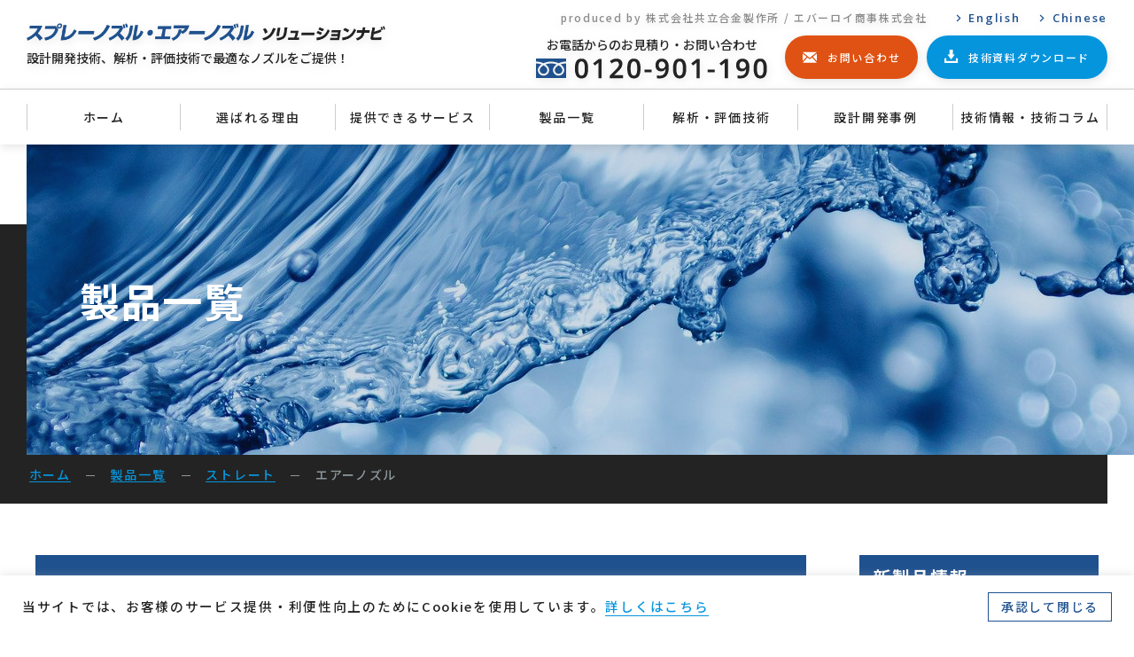

--- FILE ---
content_type: text/html; charset=UTF-8
request_url: https://www.everloy-spray-nozzles.com/product/product_cat/straight/air-straight/
body_size: 17654
content:




            <!doctype html>
<html lang="ja">
    <head>

        <!-- Required meta tags -->
        <meta charset="utf-8"><!--　このサイトの文字コード指定　 -->
        <meta http-equiv="X-UA-Compatible" content="IE=edge"><!--　IE対策　 -->
        <meta name="viewport" content="width=device-width, initial-scale=1, shrink-to-fit=no"><!--　レスポンシブ対応のため　 -->
        <meta name="format-detection" content="telephone=no"><!--　スマートフォンでの電話番号に勝手にリンクをつけるのを無効にする　 -->








<!-- Google Tag Manager -->
<script>(function(w,d,s,l,i){w[l]=w[l]||[];w[l].push({'gtm.start':
new Date().getTime(),event:'gtm.js'});var f=d.getElementsByTagName(s)[0],
j=d.createElement(s),dl=l!='dataLayer'?'&l='+l:'';j.async=true;j.src=
'https://www.googletagmanager.com/gtm.js?id='+i+dl;f.parentNode.insertBefore(j,f);
})(window,document,'script','dataLayer','GTM-PD2BWM');</script>
<!-- End Google Tag Manager -->

        <!-- ▼ Googleフォント -->
        <link rel="preconnect" href="https://fonts.gstatic.com">
        <link href="https://fonts.googleapis.com/css2?family=Open+Sans:wght@400;600;700&display=swap" rel="stylesheet">
        <!-- ▲ Googleフォント -->

        <link rel="icon" href="https://www.everloy-spray-nozzles.com/wp/wp-content/themes/main/favicon.ico"><!--　サイトのファビコン設定　 -->


        <!-- ▼ CSSまとめ -->
        <link rel="stylesheet" href="https://www.everloy-spray-nozzles.com/wp/wp-content/themes/main/css/fox.css">
        <link rel="stylesheet" href="https://www.everloy-spray-nozzles.com/wp/wp-content/themes/main/css/slick.css">
        <link rel="stylesheet" href="https://www.everloy-spray-nozzles.com/wp/wp-content/themes/main/css/slick-theme.css">
        <link rel="stylesheet" href="https://unpkg.com/scroll-hint@latest/css/scroll-hint.css">

        <link rel="stylesheet" href="https://www.everloy-spray-nozzles.com/wp/wp-content/themes/main/css/common.css">
                    <link rel="stylesheet" href="https://www.everloy-spray-nozzles.com/wp/wp-content/themes/main/css/page.css">
                    
        <!-- カスタム投稿用CSS -->
                                            <link rel="stylesheet" href="https://www.everloy-spray-nozzles.com/wp/wp-content/themes/main/css/product.css">
                                
                <!-- ▲ CSSまとめ -->


<!-- ▼ ashiato -->		
<script type="text/javascript" src="https://i01.smp.ne.jp/u/web_ashiato/js/spiralMA.js"></script>
<script type="text/javascript">
    var spmUrl = "https://area34.smp.ne.jp/area/switch/00002G0006ff76iFDG/web_ashiato";
    // スコアルールID（任意）
    var pageId = "";
    // 会員識別キーの値を差し替えキーワードで指定（任意）
    var param1 = "";
    // 第2引数で会員識別キーのURLパラメータ名を指定、複数可（後方優先）
    tracking(spmUrl,['param1','param2','param3']);
</script>
<!-- ▲ ashiato -->

        
		<!-- All in One SEO 4.9.1.1 - aioseo.com -->
	<meta name="description" content="エバーロイのエアーノズル「エアージェット KSV…C型、KSV…S型」。異物詰まりの少ない単孔構造で末広ノズル設計による超音速ノズル。先端部をテーパー形状にする事により速度の減速を抑制。" />
	<meta name="robots" content="max-image-preview:large" />
	<link rel="canonical" href="https://www.everloy-spray-nozzles.com/product/product_cat/straight/air-straight/" />
	<meta name="generator" content="All in One SEO (AIOSEO) 4.9.1.1" />
		<script type="application/ld+json" class="aioseo-schema">
			{"@context":"https:\/\/schema.org","@graph":[{"@type":"BreadcrumbList","@id":"https:\/\/www.everloy-spray-nozzles.com\/product\/product_cat\/straight\/air-straight\/#breadcrumblist","itemListElement":[{"@type":"ListItem","@id":"https:\/\/www.everloy-spray-nozzles.com#listItem","position":1,"name":"\u30db\u30fc\u30e0","item":"https:\/\/www.everloy-spray-nozzles.com","nextItem":{"@type":"ListItem","@id":"https:\/\/www.everloy-spray-nozzles.com\/product\/product_cat\/straight\/#listItem","name":"\u30b9\u30c8\u30ec\u30fc\u30c8"}},{"@type":"ListItem","@id":"https:\/\/www.everloy-spray-nozzles.com\/product\/product_cat\/straight\/#listItem","position":2,"name":"\u30b9\u30c8\u30ec\u30fc\u30c8","item":"https:\/\/www.everloy-spray-nozzles.com\/product\/product_cat\/straight\/","nextItem":{"@type":"ListItem","@id":"https:\/\/www.everloy-spray-nozzles.com\/product\/product_cat\/straight\/air-straight\/#listItem","name":"\u30a8\u30a2\u30fc\u30ce\u30ba\u30eb"},"previousItem":{"@type":"ListItem","@id":"https:\/\/www.everloy-spray-nozzles.com#listItem","name":"\u30db\u30fc\u30e0"}},{"@type":"ListItem","@id":"https:\/\/www.everloy-spray-nozzles.com\/product\/product_cat\/straight\/air-straight\/#listItem","position":3,"name":"\u30a8\u30a2\u30fc\u30ce\u30ba\u30eb","previousItem":{"@type":"ListItem","@id":"https:\/\/www.everloy-spray-nozzles.com\/product\/product_cat\/straight\/#listItem","name":"\u30b9\u30c8\u30ec\u30fc\u30c8"}}]},{"@type":"CollectionPage","@id":"https:\/\/www.everloy-spray-nozzles.com\/product\/product_cat\/straight\/air-straight\/#collectionpage","url":"https:\/\/www.everloy-spray-nozzles.com\/product\/product_cat\/straight\/air-straight\/","name":"\u30a8\u30a2\u30fc\u30ce\u30ba\u30eb | \u30b9\u30d7\u30ec\u30fc\u30ce\u30ba\u30eb\u30fb\u30a8\u30a2\u30fc\u30ce\u30ba\u30eb \u30bd\u30ea\u30e5\u30fc\u30b7\u30e7\u30f3\u30ca\u30d3","description":"\u30a8\u30d0\u30fc\u30ed\u30a4\u306e\u30a8\u30a2\u30fc\u30ce\u30ba\u30eb\u300c\u30a8\u30a2\u30fc\u30b8\u30a7\u30c3\u30c8 KSV\u2026C\u578b\u3001KSV\u2026S\u578b\u300d\u3002\u7570\u7269\u8a70\u307e\u308a\u306e\u5c11\u306a\u3044\u5358\u5b54\u69cb\u9020\u3067\u672b\u5e83\u30ce\u30ba\u30eb\u8a2d\u8a08\u306b\u3088\u308b\u8d85\u97f3\u901f\u30ce\u30ba\u30eb\u3002\u5148\u7aef\u90e8\u3092\u30c6\u30fc\u30d1\u30fc\u5f62\u72b6\u306b\u3059\u308b\u4e8b\u306b\u3088\u308a\u901f\u5ea6\u306e\u6e1b\u901f\u3092\u6291\u5236\u3002","inLanguage":"ja","isPartOf":{"@id":"https:\/\/www.everloy-spray-nozzles.com\/#website"},"breadcrumb":{"@id":"https:\/\/www.everloy-spray-nozzles.com\/product\/product_cat\/straight\/air-straight\/#breadcrumblist"}},{"@type":"Organization","@id":"https:\/\/www.everloy-spray-nozzles.com\/#organization","name":"\u30b9\u30d7\u30ec\u30fc\u30ce\u30ba\u30eb\u30fb\u30a8\u30a2\u30fc\u30ce\u30ba\u30eb\u30bd\u30ea\u30e5\u30fc\u30b7\u30e7\u30ca\u30d3","description":"\u7279\u6ce8\u30b9\u30d7\u30ec\u30fc\u30ce\u30ba\u30eb\u306e\u30c8\u30c3\u30d7\u30e1\u30fc\u30ab\u30fc\u3067\u3042\u308b\u30a8\u30d0\u30fc\u30ed\u30a4\u304c\u3001\u958b\u767a\u8a2d\u8a08\u6280\u8853\u3084\u89e3\u6790\u8a55\u4fa1\u6280\u8853\u3092\u751f\u304b\u3057\u3001\u7686\u69d8\u306e\"\u7121\u7406\u96e3\u984c\"\u306b\u304a\u5fdc\u3048\u3057\u307e\u3059\u3002","url":"https:\/\/www.everloy-spray-nozzles.com\/"},{"@type":"WebSite","@id":"https:\/\/www.everloy-spray-nozzles.com\/#website","url":"https:\/\/www.everloy-spray-nozzles.com\/","name":"\u30b9\u30d7\u30ec\u30fc\u30ce\u30ba\u30eb\u30fb\u30a8\u30a2\u30fc\u30ce\u30ba\u30eb \u30bd\u30ea\u30e5\u30fc\u30b7\u30e7\u30f3\u30ca\u30d3","description":"\u7279\u6ce8\u30b9\u30d7\u30ec\u30fc\u30ce\u30ba\u30eb\u306e\u30c8\u30c3\u30d7\u30e1\u30fc\u30ab\u30fc\u3067\u3042\u308b\u30a8\u30d0\u30fc\u30ed\u30a4\u304c\u3001\u958b\u767a\u8a2d\u8a08\u6280\u8853\u3084\u89e3\u6790\u8a55\u4fa1\u6280\u8853\u3092\u751f\u304b\u3057\u3001\u7686\u69d8\u306e\"\u7121\u7406\u96e3\u984c\"\u306b\u304a\u5fdc\u3048\u3057\u307e\u3059\u3002","inLanguage":"ja","publisher":{"@id":"https:\/\/www.everloy-spray-nozzles.com\/#organization"}}]}
		</script>
		<!-- All in One SEO -->

<link rel="alternate" type="application/rss+xml" title="スプレーノズル・エアーノズル ソリューションナビ &raquo; エアーノズル スプレーパターン のフィード" href="https://www.everloy-spray-nozzles.com/product/product_cat/straight/air-straight/feed/" />
<style id='wp-img-auto-sizes-contain-inline-css' type='text/css'>
img:is([sizes=auto i],[sizes^="auto," i]){contain-intrinsic-size:3000px 1500px}
/*# sourceURL=wp-img-auto-sizes-contain-inline-css */
</style>
<style id='wp-emoji-styles-inline-css' type='text/css'>

	img.wp-smiley, img.emoji {
		display: inline !important;
		border: none !important;
		box-shadow: none !important;
		height: 1em !important;
		width: 1em !important;
		margin: 0 0.07em !important;
		vertical-align: -0.1em !important;
		background: none !important;
		padding: 0 !important;
	}
/*# sourceURL=wp-emoji-styles-inline-css */
</style>
<style id='wp-block-library-inline-css' type='text/css'>
:root{--wp-block-synced-color:#7a00df;--wp-block-synced-color--rgb:122,0,223;--wp-bound-block-color:var(--wp-block-synced-color);--wp-editor-canvas-background:#ddd;--wp-admin-theme-color:#007cba;--wp-admin-theme-color--rgb:0,124,186;--wp-admin-theme-color-darker-10:#006ba1;--wp-admin-theme-color-darker-10--rgb:0,107,160.5;--wp-admin-theme-color-darker-20:#005a87;--wp-admin-theme-color-darker-20--rgb:0,90,135;--wp-admin-border-width-focus:2px}@media (min-resolution:192dpi){:root{--wp-admin-border-width-focus:1.5px}}.wp-element-button{cursor:pointer}:root .has-very-light-gray-background-color{background-color:#eee}:root .has-very-dark-gray-background-color{background-color:#313131}:root .has-very-light-gray-color{color:#eee}:root .has-very-dark-gray-color{color:#313131}:root .has-vivid-green-cyan-to-vivid-cyan-blue-gradient-background{background:linear-gradient(135deg,#00d084,#0693e3)}:root .has-purple-crush-gradient-background{background:linear-gradient(135deg,#34e2e4,#4721fb 50%,#ab1dfe)}:root .has-hazy-dawn-gradient-background{background:linear-gradient(135deg,#faaca8,#dad0ec)}:root .has-subdued-olive-gradient-background{background:linear-gradient(135deg,#fafae1,#67a671)}:root .has-atomic-cream-gradient-background{background:linear-gradient(135deg,#fdd79a,#004a59)}:root .has-nightshade-gradient-background{background:linear-gradient(135deg,#330968,#31cdcf)}:root .has-midnight-gradient-background{background:linear-gradient(135deg,#020381,#2874fc)}:root{--wp--preset--font-size--normal:16px;--wp--preset--font-size--huge:42px}.has-regular-font-size{font-size:1em}.has-larger-font-size{font-size:2.625em}.has-normal-font-size{font-size:var(--wp--preset--font-size--normal)}.has-huge-font-size{font-size:var(--wp--preset--font-size--huge)}.has-text-align-center{text-align:center}.has-text-align-left{text-align:left}.has-text-align-right{text-align:right}.has-fit-text{white-space:nowrap!important}#end-resizable-editor-section{display:none}.aligncenter{clear:both}.items-justified-left{justify-content:flex-start}.items-justified-center{justify-content:center}.items-justified-right{justify-content:flex-end}.items-justified-space-between{justify-content:space-between}.screen-reader-text{border:0;clip-path:inset(50%);height:1px;margin:-1px;overflow:hidden;padding:0;position:absolute;width:1px;word-wrap:normal!important}.screen-reader-text:focus{background-color:#ddd;clip-path:none;color:#444;display:block;font-size:1em;height:auto;left:5px;line-height:normal;padding:15px 23px 14px;text-decoration:none;top:5px;width:auto;z-index:100000}html :where(.has-border-color){border-style:solid}html :where([style*=border-top-color]){border-top-style:solid}html :where([style*=border-right-color]){border-right-style:solid}html :where([style*=border-bottom-color]){border-bottom-style:solid}html :where([style*=border-left-color]){border-left-style:solid}html :where([style*=border-width]){border-style:solid}html :where([style*=border-top-width]){border-top-style:solid}html :where([style*=border-right-width]){border-right-style:solid}html :where([style*=border-bottom-width]){border-bottom-style:solid}html :where([style*=border-left-width]){border-left-style:solid}html :where(img[class*=wp-image-]){height:auto;max-width:100%}:where(figure){margin:0 0 1em}html :where(.is-position-sticky){--wp-admin--admin-bar--position-offset:var(--wp-admin--admin-bar--height,0px)}@media screen and (max-width:600px){html :where(.is-position-sticky){--wp-admin--admin-bar--position-offset:0px}}

/*# sourceURL=wp-block-library-inline-css */
</style><style id='global-styles-inline-css' type='text/css'>
:root{--wp--preset--aspect-ratio--square: 1;--wp--preset--aspect-ratio--4-3: 4/3;--wp--preset--aspect-ratio--3-4: 3/4;--wp--preset--aspect-ratio--3-2: 3/2;--wp--preset--aspect-ratio--2-3: 2/3;--wp--preset--aspect-ratio--16-9: 16/9;--wp--preset--aspect-ratio--9-16: 9/16;--wp--preset--color--black: #000000;--wp--preset--color--cyan-bluish-gray: #abb8c3;--wp--preset--color--white: #ffffff;--wp--preset--color--pale-pink: #f78da7;--wp--preset--color--vivid-red: #cf2e2e;--wp--preset--color--luminous-vivid-orange: #ff6900;--wp--preset--color--luminous-vivid-amber: #fcb900;--wp--preset--color--light-green-cyan: #7bdcb5;--wp--preset--color--vivid-green-cyan: #00d084;--wp--preset--color--pale-cyan-blue: #8ed1fc;--wp--preset--color--vivid-cyan-blue: #0693e3;--wp--preset--color--vivid-purple: #9b51e0;--wp--preset--gradient--vivid-cyan-blue-to-vivid-purple: linear-gradient(135deg,rgb(6,147,227) 0%,rgb(155,81,224) 100%);--wp--preset--gradient--light-green-cyan-to-vivid-green-cyan: linear-gradient(135deg,rgb(122,220,180) 0%,rgb(0,208,130) 100%);--wp--preset--gradient--luminous-vivid-amber-to-luminous-vivid-orange: linear-gradient(135deg,rgb(252,185,0) 0%,rgb(255,105,0) 100%);--wp--preset--gradient--luminous-vivid-orange-to-vivid-red: linear-gradient(135deg,rgb(255,105,0) 0%,rgb(207,46,46) 100%);--wp--preset--gradient--very-light-gray-to-cyan-bluish-gray: linear-gradient(135deg,rgb(238,238,238) 0%,rgb(169,184,195) 100%);--wp--preset--gradient--cool-to-warm-spectrum: linear-gradient(135deg,rgb(74,234,220) 0%,rgb(151,120,209) 20%,rgb(207,42,186) 40%,rgb(238,44,130) 60%,rgb(251,105,98) 80%,rgb(254,248,76) 100%);--wp--preset--gradient--blush-light-purple: linear-gradient(135deg,rgb(255,206,236) 0%,rgb(152,150,240) 100%);--wp--preset--gradient--blush-bordeaux: linear-gradient(135deg,rgb(254,205,165) 0%,rgb(254,45,45) 50%,rgb(107,0,62) 100%);--wp--preset--gradient--luminous-dusk: linear-gradient(135deg,rgb(255,203,112) 0%,rgb(199,81,192) 50%,rgb(65,88,208) 100%);--wp--preset--gradient--pale-ocean: linear-gradient(135deg,rgb(255,245,203) 0%,rgb(182,227,212) 50%,rgb(51,167,181) 100%);--wp--preset--gradient--electric-grass: linear-gradient(135deg,rgb(202,248,128) 0%,rgb(113,206,126) 100%);--wp--preset--gradient--midnight: linear-gradient(135deg,rgb(2,3,129) 0%,rgb(40,116,252) 100%);--wp--preset--font-size--small: 13px;--wp--preset--font-size--medium: 20px;--wp--preset--font-size--large: 36px;--wp--preset--font-size--x-large: 42px;--wp--preset--spacing--20: 0.44rem;--wp--preset--spacing--30: 0.67rem;--wp--preset--spacing--40: 1rem;--wp--preset--spacing--50: 1.5rem;--wp--preset--spacing--60: 2.25rem;--wp--preset--spacing--70: 3.38rem;--wp--preset--spacing--80: 5.06rem;--wp--preset--shadow--natural: 6px 6px 9px rgba(0, 0, 0, 0.2);--wp--preset--shadow--deep: 12px 12px 50px rgba(0, 0, 0, 0.4);--wp--preset--shadow--sharp: 6px 6px 0px rgba(0, 0, 0, 0.2);--wp--preset--shadow--outlined: 6px 6px 0px -3px rgb(255, 255, 255), 6px 6px rgb(0, 0, 0);--wp--preset--shadow--crisp: 6px 6px 0px rgb(0, 0, 0);}:where(.is-layout-flex){gap: 0.5em;}:where(.is-layout-grid){gap: 0.5em;}body .is-layout-flex{display: flex;}.is-layout-flex{flex-wrap: wrap;align-items: center;}.is-layout-flex > :is(*, div){margin: 0;}body .is-layout-grid{display: grid;}.is-layout-grid > :is(*, div){margin: 0;}:where(.wp-block-columns.is-layout-flex){gap: 2em;}:where(.wp-block-columns.is-layout-grid){gap: 2em;}:where(.wp-block-post-template.is-layout-flex){gap: 1.25em;}:where(.wp-block-post-template.is-layout-grid){gap: 1.25em;}.has-black-color{color: var(--wp--preset--color--black) !important;}.has-cyan-bluish-gray-color{color: var(--wp--preset--color--cyan-bluish-gray) !important;}.has-white-color{color: var(--wp--preset--color--white) !important;}.has-pale-pink-color{color: var(--wp--preset--color--pale-pink) !important;}.has-vivid-red-color{color: var(--wp--preset--color--vivid-red) !important;}.has-luminous-vivid-orange-color{color: var(--wp--preset--color--luminous-vivid-orange) !important;}.has-luminous-vivid-amber-color{color: var(--wp--preset--color--luminous-vivid-amber) !important;}.has-light-green-cyan-color{color: var(--wp--preset--color--light-green-cyan) !important;}.has-vivid-green-cyan-color{color: var(--wp--preset--color--vivid-green-cyan) !important;}.has-pale-cyan-blue-color{color: var(--wp--preset--color--pale-cyan-blue) !important;}.has-vivid-cyan-blue-color{color: var(--wp--preset--color--vivid-cyan-blue) !important;}.has-vivid-purple-color{color: var(--wp--preset--color--vivid-purple) !important;}.has-black-background-color{background-color: var(--wp--preset--color--black) !important;}.has-cyan-bluish-gray-background-color{background-color: var(--wp--preset--color--cyan-bluish-gray) !important;}.has-white-background-color{background-color: var(--wp--preset--color--white) !important;}.has-pale-pink-background-color{background-color: var(--wp--preset--color--pale-pink) !important;}.has-vivid-red-background-color{background-color: var(--wp--preset--color--vivid-red) !important;}.has-luminous-vivid-orange-background-color{background-color: var(--wp--preset--color--luminous-vivid-orange) !important;}.has-luminous-vivid-amber-background-color{background-color: var(--wp--preset--color--luminous-vivid-amber) !important;}.has-light-green-cyan-background-color{background-color: var(--wp--preset--color--light-green-cyan) !important;}.has-vivid-green-cyan-background-color{background-color: var(--wp--preset--color--vivid-green-cyan) !important;}.has-pale-cyan-blue-background-color{background-color: var(--wp--preset--color--pale-cyan-blue) !important;}.has-vivid-cyan-blue-background-color{background-color: var(--wp--preset--color--vivid-cyan-blue) !important;}.has-vivid-purple-background-color{background-color: var(--wp--preset--color--vivid-purple) !important;}.has-black-border-color{border-color: var(--wp--preset--color--black) !important;}.has-cyan-bluish-gray-border-color{border-color: var(--wp--preset--color--cyan-bluish-gray) !important;}.has-white-border-color{border-color: var(--wp--preset--color--white) !important;}.has-pale-pink-border-color{border-color: var(--wp--preset--color--pale-pink) !important;}.has-vivid-red-border-color{border-color: var(--wp--preset--color--vivid-red) !important;}.has-luminous-vivid-orange-border-color{border-color: var(--wp--preset--color--luminous-vivid-orange) !important;}.has-luminous-vivid-amber-border-color{border-color: var(--wp--preset--color--luminous-vivid-amber) !important;}.has-light-green-cyan-border-color{border-color: var(--wp--preset--color--light-green-cyan) !important;}.has-vivid-green-cyan-border-color{border-color: var(--wp--preset--color--vivid-green-cyan) !important;}.has-pale-cyan-blue-border-color{border-color: var(--wp--preset--color--pale-cyan-blue) !important;}.has-vivid-cyan-blue-border-color{border-color: var(--wp--preset--color--vivid-cyan-blue) !important;}.has-vivid-purple-border-color{border-color: var(--wp--preset--color--vivid-purple) !important;}.has-vivid-cyan-blue-to-vivid-purple-gradient-background{background: var(--wp--preset--gradient--vivid-cyan-blue-to-vivid-purple) !important;}.has-light-green-cyan-to-vivid-green-cyan-gradient-background{background: var(--wp--preset--gradient--light-green-cyan-to-vivid-green-cyan) !important;}.has-luminous-vivid-amber-to-luminous-vivid-orange-gradient-background{background: var(--wp--preset--gradient--luminous-vivid-amber-to-luminous-vivid-orange) !important;}.has-luminous-vivid-orange-to-vivid-red-gradient-background{background: var(--wp--preset--gradient--luminous-vivid-orange-to-vivid-red) !important;}.has-very-light-gray-to-cyan-bluish-gray-gradient-background{background: var(--wp--preset--gradient--very-light-gray-to-cyan-bluish-gray) !important;}.has-cool-to-warm-spectrum-gradient-background{background: var(--wp--preset--gradient--cool-to-warm-spectrum) !important;}.has-blush-light-purple-gradient-background{background: var(--wp--preset--gradient--blush-light-purple) !important;}.has-blush-bordeaux-gradient-background{background: var(--wp--preset--gradient--blush-bordeaux) !important;}.has-luminous-dusk-gradient-background{background: var(--wp--preset--gradient--luminous-dusk) !important;}.has-pale-ocean-gradient-background{background: var(--wp--preset--gradient--pale-ocean) !important;}.has-electric-grass-gradient-background{background: var(--wp--preset--gradient--electric-grass) !important;}.has-midnight-gradient-background{background: var(--wp--preset--gradient--midnight) !important;}.has-small-font-size{font-size: var(--wp--preset--font-size--small) !important;}.has-medium-font-size{font-size: var(--wp--preset--font-size--medium) !important;}.has-large-font-size{font-size: var(--wp--preset--font-size--large) !important;}.has-x-large-font-size{font-size: var(--wp--preset--font-size--x-large) !important;}
/*# sourceURL=global-styles-inline-css */
</style>

<style id='classic-theme-styles-inline-css' type='text/css'>
/*! This file is auto-generated */
.wp-block-button__link{color:#fff;background-color:#32373c;border-radius:9999px;box-shadow:none;text-decoration:none;padding:calc(.667em + 2px) calc(1.333em + 2px);font-size:1.125em}.wp-block-file__button{background:#32373c;color:#fff;text-decoration:none}
/*# sourceURL=/wp-includes/css/classic-themes.min.css */
</style>
<link rel='stylesheet' id='cookie-law-info-css' href='https://www.everloy-spray-nozzles.com/wp/wp-content/plugins/cookie-law-info/legacy/public/css/cookie-law-info-public.css' type='text/css' media='all' />
<link rel='stylesheet' id='cookie-law-info-gdpr-css' href='https://www.everloy-spray-nozzles.com/wp/wp-content/plugins/cookie-law-info/legacy/public/css/cookie-law-info-gdpr.css' type='text/css' media='all' />
<link rel='stylesheet' id='tablepress-default-css' href='https://www.everloy-spray-nozzles.com/wp/wp-content/plugins/tablepress/css/build/default.css' type='text/css' media='all' />
<script type="text/javascript" src="https://www.everloy-spray-nozzles.com/wp/wp-includes/js/jquery/jquery.min.js" id="jquery-core-js"></script>
<script type="text/javascript" src="https://www.everloy-spray-nozzles.com/wp/wp-includes/js/jquery/jquery-migrate.min.js" id="jquery-migrate-js"></script>
<script type="text/javascript" id="cookie-law-info-js-extra">
/* <![CDATA[ */
var Cli_Data = {"nn_cookie_ids":[],"cookielist":[],"non_necessary_cookies":[],"ccpaEnabled":"","ccpaRegionBased":"","ccpaBarEnabled":"","strictlyEnabled":["necessary","obligatoire"],"ccpaType":"gdpr","js_blocking":"1","custom_integration":"","triggerDomRefresh":"","secure_cookies":""};
var cli_cookiebar_settings = {"animate_speed_hide":"500","animate_speed_show":"500","background":"#ffffff","border":"#b1a6a6c2","border_on":"","button_1_button_colour":"#61a229","button_1_button_hover":"#4e8221","button_1_link_colour":"#fff","button_1_as_button":"1","button_1_new_win":"","button_2_button_colour":"#333","button_2_button_hover":"#292929","button_2_link_colour":"#444","button_2_as_button":"","button_2_hidebar":"","button_3_button_colour":"#dedfe0","button_3_button_hover":"#b2b2b3","button_3_link_colour":"#333333","button_3_as_button":"1","button_3_new_win":"","button_4_button_colour":"#dedfe0","button_4_button_hover":"#b2b2b3","button_4_link_colour":"#333333","button_4_as_button":"1","button_7_button_colour":"#ffffff","button_7_button_hover":"#cccccc","button_7_link_colour":"#1f518e","button_7_as_button":"1","button_7_new_win":"","font_family":"inherit","header_fix":"","notify_animate_hide":"1","notify_animate_show":"","notify_div_id":"#cookie-law-info-bar","notify_position_horizontal":"right","notify_position_vertical":"bottom","scroll_close":"","scroll_close_reload":"","accept_close_reload":"","reject_close_reload":"","showagain_tab":"","showagain_background":"#fff","showagain_border":"#000","showagain_div_id":"#cookie-law-info-again","showagain_x_position":"100px","text":"#232323","show_once_yn":"","show_once":"10000","logging_on":"","as_popup":"","popup_overlay":"1","bar_heading_text":"","cookie_bar_as":"banner","popup_showagain_position":"bottom-right","widget_position":"left"};
var log_object = {"ajax_url":"https://www.everloy-spray-nozzles.com/wp/wp-admin/admin-ajax.php"};
//# sourceURL=cookie-law-info-js-extra
/* ]]> */
</script>
<script type="text/javascript" src="https://www.everloy-spray-nozzles.com/wp/wp-content/plugins/cookie-law-info/legacy/public/js/cookie-law-info-public.js" id="cookie-law-info-js"></script>
<link rel="https://api.w.org/" href="https://www.everloy-spray-nozzles.com/wp-json/" /><link rel="alternate" title="JSON" type="application/json" href="https://www.everloy-spray-nozzles.com/wp-json/wp/v2/product_cat/67" /><link rel="EditURI" type="application/rsd+xml" title="RSD" href="https://www.everloy-spray-nozzles.com/wp/xmlrpc.php?rsd" />
<style type="text/css">.saboxplugin-wrap{-webkit-box-sizing:border-box;-moz-box-sizing:border-box;-ms-box-sizing:border-box;box-sizing:border-box;border:1px solid #eee;width:100%;clear:both;display:block;overflow:hidden;word-wrap:break-word;position:relative}.saboxplugin-wrap .saboxplugin-gravatar{float:left;padding:0 20px 20px 20px}.saboxplugin-wrap .saboxplugin-gravatar img{max-width:100px;height:auto;border-radius:0;}.saboxplugin-wrap .saboxplugin-authorname{font-size:18px;line-height:1;margin:20px 0 0 20px;display:block}.saboxplugin-wrap .saboxplugin-authorname a{text-decoration:none}.saboxplugin-wrap .saboxplugin-authorname a:focus{outline:0}.saboxplugin-wrap .saboxplugin-desc{display:block;margin:5px 20px}.saboxplugin-wrap .saboxplugin-desc a{text-decoration:underline}.saboxplugin-wrap .saboxplugin-desc p{margin:5px 0 12px}.saboxplugin-wrap .saboxplugin-web{margin:0 20px 15px;text-align:left}.saboxplugin-wrap .sab-web-position{text-align:right}.saboxplugin-wrap .saboxplugin-web a{color:#ccc;text-decoration:none}.saboxplugin-wrap .saboxplugin-socials{position:relative;display:block;background:#fcfcfc;padding:5px;border-top:1px solid #eee}.saboxplugin-wrap .saboxplugin-socials a svg{width:20px;height:20px}.saboxplugin-wrap .saboxplugin-socials a svg .st2{fill:#fff; transform-origin:center center;}.saboxplugin-wrap .saboxplugin-socials a svg .st1{fill:rgba(0,0,0,.3)}.saboxplugin-wrap .saboxplugin-socials a:hover{opacity:.8;-webkit-transition:opacity .4s;-moz-transition:opacity .4s;-o-transition:opacity .4s;transition:opacity .4s;box-shadow:none!important;-webkit-box-shadow:none!important}.saboxplugin-wrap .saboxplugin-socials .saboxplugin-icon-color{box-shadow:none;padding:0;border:0;-webkit-transition:opacity .4s;-moz-transition:opacity .4s;-o-transition:opacity .4s;transition:opacity .4s;display:inline-block;color:#fff;font-size:0;text-decoration:inherit;margin:5px;-webkit-border-radius:0;-moz-border-radius:0;-ms-border-radius:0;-o-border-radius:0;border-radius:0;overflow:hidden}.saboxplugin-wrap .saboxplugin-socials .saboxplugin-icon-grey{text-decoration:inherit;box-shadow:none;position:relative;display:-moz-inline-stack;display:inline-block;vertical-align:middle;zoom:1;margin:10px 5px;color:#444;fill:#444}.clearfix:after,.clearfix:before{content:' ';display:table;line-height:0;clear:both}.ie7 .clearfix{zoom:1}.saboxplugin-socials.sabox-colored .saboxplugin-icon-color .sab-twitch{border-color:#38245c}.saboxplugin-socials.sabox-colored .saboxplugin-icon-color .sab-behance{border-color:#003eb0}.saboxplugin-socials.sabox-colored .saboxplugin-icon-color .sab-deviantart{border-color:#036824}.saboxplugin-socials.sabox-colored .saboxplugin-icon-color .sab-digg{border-color:#00327c}.saboxplugin-socials.sabox-colored .saboxplugin-icon-color .sab-dribbble{border-color:#ba1655}.saboxplugin-socials.sabox-colored .saboxplugin-icon-color .sab-facebook{border-color:#1e2e4f}.saboxplugin-socials.sabox-colored .saboxplugin-icon-color .sab-flickr{border-color:#003576}.saboxplugin-socials.sabox-colored .saboxplugin-icon-color .sab-github{border-color:#264874}.saboxplugin-socials.sabox-colored .saboxplugin-icon-color .sab-google{border-color:#0b51c5}.saboxplugin-socials.sabox-colored .saboxplugin-icon-color .sab-html5{border-color:#902e13}.saboxplugin-socials.sabox-colored .saboxplugin-icon-color .sab-instagram{border-color:#1630aa}.saboxplugin-socials.sabox-colored .saboxplugin-icon-color .sab-linkedin{border-color:#00344f}.saboxplugin-socials.sabox-colored .saboxplugin-icon-color .sab-pinterest{border-color:#5b040e}.saboxplugin-socials.sabox-colored .saboxplugin-icon-color .sab-reddit{border-color:#992900}.saboxplugin-socials.sabox-colored .saboxplugin-icon-color .sab-rss{border-color:#a43b0a}.saboxplugin-socials.sabox-colored .saboxplugin-icon-color .sab-sharethis{border-color:#5d8420}.saboxplugin-socials.sabox-colored .saboxplugin-icon-color .sab-soundcloud{border-color:#995200}.saboxplugin-socials.sabox-colored .saboxplugin-icon-color .sab-spotify{border-color:#0f612c}.saboxplugin-socials.sabox-colored .saboxplugin-icon-color .sab-stackoverflow{border-color:#a95009}.saboxplugin-socials.sabox-colored .saboxplugin-icon-color .sab-steam{border-color:#006388}.saboxplugin-socials.sabox-colored .saboxplugin-icon-color .sab-user_email{border-color:#b84e05}.saboxplugin-socials.sabox-colored .saboxplugin-icon-color .sab-tumblr{border-color:#10151b}.saboxplugin-socials.sabox-colored .saboxplugin-icon-color .sab-twitter{border-color:#0967a0}.saboxplugin-socials.sabox-colored .saboxplugin-icon-color .sab-vimeo{border-color:#0d7091}.saboxplugin-socials.sabox-colored .saboxplugin-icon-color .sab-windows{border-color:#003f71}.saboxplugin-socials.sabox-colored .saboxplugin-icon-color .sab-whatsapp{border-color:#003f71}.saboxplugin-socials.sabox-colored .saboxplugin-icon-color .sab-wordpress{border-color:#0f3647}.saboxplugin-socials.sabox-colored .saboxplugin-icon-color .sab-yahoo{border-color:#14002d}.saboxplugin-socials.sabox-colored .saboxplugin-icon-color .sab-youtube{border-color:#900}.saboxplugin-socials.sabox-colored .saboxplugin-icon-color .sab-xing{border-color:#000202}.saboxplugin-socials.sabox-colored .saboxplugin-icon-color .sab-mixcloud{border-color:#2475a0}.saboxplugin-socials.sabox-colored .saboxplugin-icon-color .sab-vk{border-color:#243549}.saboxplugin-socials.sabox-colored .saboxplugin-icon-color .sab-medium{border-color:#00452c}.saboxplugin-socials.sabox-colored .saboxplugin-icon-color .sab-quora{border-color:#420e00}.saboxplugin-socials.sabox-colored .saboxplugin-icon-color .sab-meetup{border-color:#9b181c}.saboxplugin-socials.sabox-colored .saboxplugin-icon-color .sab-goodreads{border-color:#000}.saboxplugin-socials.sabox-colored .saboxplugin-icon-color .sab-snapchat{border-color:#999700}.saboxplugin-socials.sabox-colored .saboxplugin-icon-color .sab-500px{border-color:#00557f}.saboxplugin-socials.sabox-colored .saboxplugin-icon-color .sab-mastodont{border-color:#185886}.sabox-plus-item{margin-bottom:20px}@media screen and (max-width:480px){.saboxplugin-wrap{text-align:center}.saboxplugin-wrap .saboxplugin-gravatar{float:none;padding:20px 0;text-align:center;margin:0 auto;display:block}.saboxplugin-wrap .saboxplugin-gravatar img{float:none;display:inline-block;display:-moz-inline-stack;vertical-align:middle;zoom:1}.saboxplugin-wrap .saboxplugin-desc{margin:0 10px 20px;text-align:center}.saboxplugin-wrap .saboxplugin-authorname{text-align:center;margin:10px 0 20px}}body .saboxplugin-authorname a,body .saboxplugin-authorname a:hover{box-shadow:none;-webkit-box-shadow:none}a.sab-profile-edit{font-size:16px!important;line-height:1!important}.sab-edit-settings a,a.sab-profile-edit{color:#0073aa!important;box-shadow:none!important;-webkit-box-shadow:none!important}.sab-edit-settings{margin-right:15px;position:absolute;right:0;z-index:2;bottom:10px;line-height:20px}.sab-edit-settings i{margin-left:5px}.saboxplugin-socials{line-height:1!important}.rtl .saboxplugin-wrap .saboxplugin-gravatar{float:right}.rtl .saboxplugin-wrap .saboxplugin-authorname{display:flex;align-items:center}.rtl .saboxplugin-wrap .saboxplugin-authorname .sab-profile-edit{margin-right:10px}.rtl .sab-edit-settings{right:auto;left:0}img.sab-custom-avatar{max-width:75px;}.saboxplugin-wrap {margin-top:0px; margin-bottom:0px; padding: 0px 0px }.saboxplugin-wrap .saboxplugin-authorname {font-size:18px; line-height:25px;}.saboxplugin-wrap .saboxplugin-desc p, .saboxplugin-wrap .saboxplugin-desc {font-size:14px !important; line-height:21px !important;}.saboxplugin-wrap .saboxplugin-web {font-size:14px;}.saboxplugin-wrap .saboxplugin-socials a svg {width:18px;height:18px;}</style><link rel="icon" href="https://www.everloy-spray-nozzles.com/wp/wp-content/uploads/2021/06/cropped-favicon-32x32.png" sizes="32x32" />
<link rel="icon" href="https://www.everloy-spray-nozzles.com/wp/wp-content/uploads/2021/06/cropped-favicon-192x192.png" sizes="192x192" />
<link rel="apple-touch-icon" href="https://www.everloy-spray-nozzles.com/wp/wp-content/uploads/2021/06/cropped-favicon-180x180.png" />
<meta name="msapplication-TileImage" content="https://www.everloy-spray-nozzles.com/wp/wp-content/uploads/2021/06/cropped-favicon-270x270.png" />
    <link rel='stylesheet' id='cookie-law-info-table-css' href='https://www.everloy-spray-nozzles.com/wp/wp-content/plugins/cookie-law-info/legacy/public/css/cookie-law-info-table.css' type='text/css' media='all' />
</head>
    <body>
<!-- Google Tag Manager (noscript) -->
<noscript><iframe src="https://www.googletagmanager.com/ns.html?id=GTM-PD2BWM"
height="0" width="0" style="display:none;visibility:hidden"></iframe></noscript>
<!-- End Google Tag Manager (noscript) -->


        <!-- ▼ ヘッダー -->
        <header class="header">
            <div class="header__inner">
                    <div class="header__logo">
                        <a href="https://www.everloy-spray-nozzles.com"><img src="https://www.everloy-spray-nozzles.com/wp/wp-content/themes/main/img/common/logo.png" alt="スプレーノズル・エアーノズル ソリューションナビ"></a>
                        <h1 class="site__main-txt">設計開発技術、解析・評価技術で最適なノズルをご提供！</h1>
                    </div>

                    <div class="header__menu-content">
                        <div class="header__menu-content__head">
                            <div class="header__menu-content__head--box">
                                <p class="header__menu-content--txt visibility--m">produced by 株式会社共立合金製作所 / エバーロイ商事株式会社</p>
                            </div>
                            <div class="header__menu-content__head--box">
                                <ul class="language-menu visibility--m">
                                    <li>
                                        <a href="https://www.everloy-spray-nozzles.com/en/"><i class="icon-arrow"></i><span class="font_en">English</span></a>
                                    </li>
                                    <li>
                                        <a href="http://www.everloy-china.com.cn/" target="_blank"><i class="icon-arrow"></i><span class="font_en">Chinese</span></a>
                                    </li>
                                </ul>
                            </div>
                        </div>
                        
                        <div class="header__menu">
                            <div class="header__menu-tel">
                                <p>お電話からのお見積り・お問い合わせ</p>
                                <img src="https://www.everloy-spray-nozzles.com/wp/wp-content/themes/main/img/common/header__menu-tel.png" alt="0120-901-190">
                            </div>
                            <div class="header__menu-btn">
                                <div class="gnav__pc-buttonnav">
                                    <ul>
                                        <li>
                                            <a href="https://forms.zohopublic.jp/fohkuboeve1/form/Untitled6/formperma/pH3tuxRM20zwkPTJqGVjYw380cTdAazWfH2B11RN73I" class="btn btn-color02"><span><i class="icon-mail"></i>お問い合わせ</span></a>
                                        </li>
                                        <li>
                                            <a href="https://www.everloy-spray-nozzles.com/download" class="btn btn-color01"><span><i class="icon-download"></i>技術資料ダウンロード</span></a>
                                        </li>
                                    </ul>
                                </div>
                            </div>
                        </div>
                    </div>
                
                    


                    <!-- ▼　スマホメニュー -->
                    <nav class="gnav hidden--m">
                        <button class="gnav__sp-trigger">
                            <div class="gnav__sp-trigger__inner"><!-- ← ハンバーガーバーの高さと幅を決める用 -->
                                <span></span>
                                <span></span>
                                <span></span>
                            </div>

                        </button>
                    </nav>
                    <div class="gnav__sp hidden--m">
                            <div class="gnav__sp__inner">
                                <ul class="gnav__sp-list">
                                    <li>
                                        <a href="https://www.everloy-spray-nozzles.com">ホーム</a>
                                    </li>
                                    <li>
                                        <a href="https://www.everloy-spray-nozzles.com/strength/">選ばれる理由</a>
                                    </li>
                                    <li>
                                        <a href="https://www.everloy-spray-nozzles.com/use/" class="gnav__sp-child_menu">提供できるサービス</a>
                                        <span class="gnav__sp-child_accordion__icon"></span>
                                        <ul class="gnav__sp-child_accordion">
                                            <li><a href="https://www.everloy-spray-nozzles.com/use/development/">特注ノズル設計・開発サービス</a></li>
                                            <li><a href="https://www.everloy-spray-nozzles.com/use/analysis/">ノズル解析・評価サービス</a></li>
                                            <li><a href="https://www.everloy-spray-nozzles.com/use/selection/">最適ノズル選定サービス</a></li>
                                            <li><a href="https://www.everloy-spray-nozzles.com/use/lending/">デモ貸出サービス</a></li>
                                        </ul>
                                    </li>
                                    <li>
                                        <a href="https://www.everloy-spray-nozzles.com/flow/">お問い合わせからの流れ</a>
                                    </li>
                                    <li>
                                        <a href="https://www.everloy-spray-nozzles.com/product/">製品一覧</a>
                                    </li>
                                    <li>
                                        <a href="https://www.everloy-spray-nozzles.com/analysis/">解析・評価技術</a>
                                    </li>
                                    <li>
                                        <a href="https://www.everloy-spray-nozzles.com/solveing/">設計開発事例</a>
                                    </li>
                                    <li>
                                        <a href="https://www.everloy-spray-nozzles.com/technology/">技術情報・技術コラム</a>
                                    </li>
                                    <li>
                                        <a href="https://www.everloy-spray-nozzles.com/faq/">FAQ</a>
                                    </li>
                                    <li>
                                        <a href="https://www.everloy-spray-nozzles.com/rental/">デモ機貸出サービス</a>
                                    </li>
                                    <li>
                                        <a href="https://www.everloy-spray-nozzles.com/download/">資料ダウンロード</a>
                                    </li>
                                    <li>
                                        <a href="https://forms.zohopublic.jp/fohkuboeve1/form/Untitled6/formperma/pH3tuxRM20zwkPTJqGVjYw380cTdAazWfH2B11RN73I" target="_blank" rel="noopener">お問い合わせ</a>
                                    </li>
                                    <li>
                                        <a href="https://www.everloy-spray-nozzles.com/sitemap/">サイトマップ</a>
                                    </li>
                                    <li>
                                        <a href="https://www.everloy-spray-nozzles.com/policy/">プライバシーポリシー</a>
                                    </li>
                                    <li>
                                        <a href="https://www.everloy.co.jp/company/" target="_blank" rel="noopener">運営会社</a>
                                    </li>
                                    <li>
                                        <a href="https://www.youtube.com/channel/UC4JLXmUt6WRCoP1G1FOZODw" target="_blank" rel="noopener">Youtube</a>
                                    </li>
                                </ul>
                                <ul class="language-menu">
                                    <li>
                                        <a href="https://www.everloy-spray-nozzles.com/en/"><i class="icon-arrow"></i><span class="font_en">English</span></a>
                                    </li>
                                    <li>
                                        <a href="http://www.everloy-china.com.cn/" target="_blank"><i class="icon-arrow"></i><span class="font_en">Chinese</span></a>
                                    </li>
                                </ul>
                            </div>
                        </div>
                    <!-- ▲　スマホメニュー -->
            </div>

            <section class="header-gnav scroll-item">
                <div class="menu-header_gnav-container">
                    <ul id="menu-header_gnav" class="header-gnav-list">
                        <li class="menu-item"><a href="https://www.everloy-spray-nozzles.com">ホーム</a></li>
                        <li class="menu-item"><a href="https://www.everloy-spray-nozzles.com/strength/">選ばれる理由</a></li>
                        <li class="menu-item"><a href="https://www.everloy-spray-nozzles.com/use/">提供できるサービス</a></li>
                        <li class="menu-item"><a href="https://www.everloy-spray-nozzles.com/product/">製品一覧</a></li>
                        <li class="menu-item"><a href="https://www.everloy-spray-nozzles.com/analysis/">解析・評価技術</a></li>
                        <li class="menu-item"><a href="https://www.everloy-spray-nozzles.com/solveing/">設計開発事例</a></li>
                        <li class="menu-item"><a href="https://www.everloy-spray-nozzles.com/technology/">技術情報・技術コラム</a></li>
                    </ul>
                </div>
            </section>
        </header>
        <!-- ▲ ヘッダー -->

        



        <!-- ▼ メインコンテンツ -->
        <main>    <!-- ▼ 下層MV -->
    <section class="page__mv">
		<div class="page__mv__main">
            <div class="mv__bg">
                <div class="mv__bg__inner">
                    <img src="https://www.everloy-spray-nozzles.com/wp/wp-content/themes/main/img/product/product-bg.jpg">
                </div>
            </div>
			<h1 class="page__mv__ttl">製品一覧</h1>
		</div>
	</section>
    <!-- ▲ 下層MV -->

    <!-- ▼ パンくず -->
                <div class="breadcrumb-area">
                <div class="content__inner">
                    <div class="breadcrumb__flex">
                    <!-- Breadcrumb NavXT 7.5.0 -->
<span property="itemListElement" typeof="ListItem"><a property="item" typeof="WebPage" title="Go to スプレーノズル・エアーノズル ソリューションナビ." href="https://www.everloy-spray-nozzles.com" class="home" ><span property="name">ホーム</span></a><meta property="position" content="1"></span><span property="itemListElement" typeof="ListItem"><a property="item" typeof="WebPage" title="製品一覧へ移動する" href="https://www.everloy-spray-nozzles.com/product/" class="archive post-product-archive" ><span property="name">製品一覧</span></a><meta property="position" content="2"></span><span property="itemListElement" typeof="ListItem"><a property="item" typeof="WebPage" title="Go to the ストレート スプレーパターン archives." href="https://www.everloy-spray-nozzles.com/product/product_cat/straight/" class="taxonomy product_cat" ><span property="name">ストレート</span></a><meta property="position" content="3"></span><span property="itemListElement" typeof="ListItem"><span property="name" class="archive taxonomy product_cat current-item">エアーノズル</span><meta property="url" content="https://www.everloy-spray-nozzles.com/product/product_cat/straight/air-straight/"><meta property="position" content="4"></span>                    </div>
                </div>
            </div>
            <!-- ▲ パンくず -->

    <div class="content">
        <div class="content__inner">
            <div class="lower-page__flex">
                <div class="lower-page__flex--main">
                    <h2 class="page-ttl01 mt_0">エアーノズル</h2>
                                        
                                            <ul class="product__list-ul">
                                                                        <li>
                                    <div class="product__list__inner">
                                        <a href="https://www.everloy-spray-nozzles.com/product/num-301/">
                                            <div class="product__list__inner--flex">
                                                <div class="product__list__inner--flex__img">
                                                                                                                                                                        <img src="https://www.everloy-spray-nozzles.com/wp/wp-content/uploads/2021/05/img_thumnail.jpg">
                                                                                                        </div>
                                                <div class="product__list__inner--flex__info">
                                                    <h3>エアージェットノズル 単孔型 KSV 型</h3>

                                                    <table>
                                                        <tbody>
                                                                                                                    <tr>
                                                                <th>特　長</th>
                                                                <td>超音速設計</td>
                                                            </tr>
                                                                                                                    <tr>
                                                                <th>圧力範囲 [MPa]</th>
                                                                <td>0.1 ～ 0.7</td>
                                                            </tr>
                                                                                                                    <tr>
                                                                <th>空気量 [L/min(nor)]</th>
                                                                <td>64 ～ 4466 (圧力 0.3 MPa)</td>
                                                            </tr>
                                                                                                                    <tr>
                                                                <th>噴射幅 [mm]</th>
                                                                <td>16 ～ 25 (圧力 0.3 MPa,距離 100 mm)</td>
                                                            </tr>
                                                                                                                </tbody>
                                                    </table>

                                                    
                                                </div>
                                            
                                            </div>
                                        </a>
                                    </div>
                                </li>
                                                        <li>
                                    <div class="product__list__inner">
                                        <a href="https://www.everloy-spray-nozzles.com/product/num-1265/">
                                            <div class="product__list__inner--flex">
                                                <div class="product__list__inner--flex__img">
                                                                                                                                                                        <img src="https://www.everloy-spray-nozzles.com/wp/wp-content/uploads/2021/05/feature_01.jpg">
                                                                                                        </div>
                                                <div class="product__list__inner--flex__info">
                                                    <h3>エアージェットノズル KSVR 型</h3>

                                                    <table>
                                                        <tbody>
                                                                                                                    <tr>
                                                                <th>特　長</th>
                                                                <td>静音・強直進性</td>
                                                            </tr>
                                                                                                                    <tr>
                                                                <th>圧力範囲 [MPa]</th>
                                                                <td>0.1 ～ 0.7</td>
                                                            </tr>
                                                                                                                    <tr>
                                                                <th>空気量 [L/min(nor)]</th>
                                                                <td>180 ～ 470 (圧力 0.3 MPa)</td>
                                                            </tr>
                                                                                                                    <tr>
                                                                <th>噴射幅 [mm]</th>
                                                                <td>21 ～ 23 (圧力 0.3 MPa,距離 100 mm)</td>
                                                            </tr>
                                                                                                                </tbody>
                                                    </table>

                                                    
                                                </div>
                                            
                                            </div>
                                        </a>
                                    </div>
                                </li>
                                                        <li>
                                    <div class="product__list__inner">
                                        <a href="https://www.everloy-spray-nozzles.com/product/num-2027/">
                                            <div class="product__list__inner--flex">
                                                <div class="product__list__inner--flex__img">
                                                                                                                                                                        <img src="https://www.everloy-spray-nozzles.com/wp/wp-content/uploads/2021/05/ajb-feature_01.jpg">
                                                                                                        </div>
                                                <div class="product__list__inner--flex__info">
                                                    <h3>エアージェットノズル AJ-B 型</h3>

                                                    <table>
                                                        <tbody>
                                                                                                                    <tr>
                                                                <th>特　長</th>
                                                                <td>大流量ブロワ対応</td>
                                                            </tr>
                                                                                                                    <tr>
                                                                <th>圧力範囲 [kPa]</th>
                                                                <td>5 ～ 50</td>
                                                            </tr>
                                                                                                                    <tr>
                                                                <th>空気量 [m³/min(nor)]</th>
                                                                <td>2 (圧力 10 kPa)</td>
                                                            </tr>
                                                                                                                    <tr>
                                                                <th>噴射幅 [mm]</th>
                                                                <td>200 (圧力 10 kPa,距離 500 mm)</td>
                                                            </tr>
                                                                                                                </tbody>
                                                    </table>

                                                    
                                                </div>
                                            
                                            </div>
                                        </a>
                                    </div>
                                </li>
                                                                                </ul>
                                    </div>

                <div class="lower-page__flex--side">
                    <div class="lower-page__flex--side__box">
                            <h3 class="side--ttl">新製品情報</h3>
                            <div class="lower-page__flex--side__box__inner">
                                <ul class="side_banner--list">
                                    <!--<li>
                                        <a href="https://www.everloy-spray-nozzles.com/eisei">
                                            <img src="https://www.everloy-spray-nozzles.com/wp/wp-content/themes/main/img/common/bnr01.jpg" alt="衛生噴霧機器 EVAMISTY">
                                        </a>
                                    </li>-->
                                    <li>
                                        <a href="https://www.everloy-spray-nozzles.com/dng/">
                                            <img src="https://www.everloy-spray-nozzles.com/wp/wp-content/themes/main/img/common/bnr09.jpg" alt="デスケーリングノズル DNG型">
                                        </a>
                                    </li>
                                    <li>
                                        <a href="https://www.everloy-spray-nozzles.com/pulsespraydevice/">
                                            <img src="https://www.everloy-spray-nozzles.com/wp/wp-content/themes/main/img/common/bnr07.jpg" alt="パルススプレー装置">
                                        </a>
                                    </li>
                                    <li>
                                        <a href="https://www.everloy-spray-nozzles.com/pressoilnozzle/">
                                            <img src="https://www.everloy-spray-nozzles.com/wp/wp-content/themes/main/img/common/bnr05.jpg" alt="プレスオイル塗布用">
                                        </a>
                                    </li>
                                    <li>
                                        <a href="https://www.everloy-spray-nozzles.com/doubleslit/">
                                            <img src="https://www.everloy-spray-nozzles.com/wp/wp-content/themes/main/img/common/bnr03.jpg" alt="ダブルスリット型">
                                        </a>
                                    </li>
                                    <li>
                                        <a href="https://www.everloy-spray-nozzles.com/mma/">
                                            <img src="https://www.everloy-spray-nozzles.com/wp/wp-content/themes/main/img/common/bnr02.jpg" alt="微小流量を微細に噴霧">
                                        </a>
                                    </li>
                                    <li>
                                        <a href="https://www.everloy-cemented-carbide.com/lp/" target="_blank">
                                            <img src="https://www.everloy-spray-nozzles.com/wp/wp-content/themes/main/img/common/bnr08.jpg" alt="エバーロイの超硬加工サービス">
                                        </a>
                                    </li>
                                </ul>
                            </div>
                        </div>

                        <div class="lower-page__flex--side__box">
                            <h3 class="side--ttl">技術資料</h3>
                            <div class="lower-page__flex--side__box__inner">
                                <ul class="side_banner--list">
                                    <li>
                                        <a href="https://www.everloy-spray-nozzles.com/download/">
                                            <img src="https://www.everloy-spray-nozzles.com/wp/wp-content/themes/main/img/common/bnr04.jpg" alt="課題解決事例紹介">
                                        </a>
                                    </li>
                                    <li>
                                        <a href="https://www.everloy-spray-nozzles.com/download/num-4593/">
                                            <img src="https://www.everloy-spray-nozzles.com/wp/wp-content/themes/main/img/common/bnr06.jpg" alt="スプレーノズル選び方ガイドブック">
                                        </a>
                                    </li>
                                    
                                </ul>
                            </div>
                        </div>

                        <div class="lower-page__flex--side__box">
                            <h3 class="side--ttl">人気記事</h3>
                            <div class="lower-page__flex--side__box__inner">
                                <div class="lower-page__flex--side__box--article">
                                                                                                    <ul>
                                                                                <li>
                                            <a href="https://www.everloy-spray-nozzles.com/technology/num-4262/">
                                                <div class="lower-page__flex--side__box--article__flex">
                                                    <div class="lower-page__flex--side__box--article__flex-img">
                                                        <img width="640" height="426" src="https://www.everloy-spray-nozzles.com/wp/wp-content/uploads/2021/06/water-pipe-2852047_640.jpg" class="attachment-full size-full wp-post-image" alt="" decoding="async" fetchpriority="high" srcset="https://www.everloy-spray-nozzles.com/wp/wp-content/uploads/2021/06/water-pipe-2852047_640.jpg 640w, https://www.everloy-spray-nozzles.com/wp/wp-content/uploads/2021/06/water-pipe-2852047_640-300x200.jpg 300w" sizes="(max-width: 640px) 100vw, 640px" />                                                    </div>
                                                    <div class="lower-page__flex--side__box--article__flex-info">
                                                        <h4>配管サイズ毎の流速と流量の関係</h4>
                                                        <p class="lower-page__flex--side__box--article__flex-info__date font_en">2021.06.02</p>
                                                    </div>
                                                </div>
                                            </a>
                                        </li>
                                                                                <li>
                                            <a href="https://www.everloy-spray-nozzles.com/technology/num-2231/">
                                                <div class="lower-page__flex--side__box--article__flex">
                                                    <div class="lower-page__flex--side__box--article__flex-img">
                                                        <img width="180" height="180" src="https://www.everloy-spray-nozzles.com/wp/wp-content/uploads/2021/05/エアーノズル.jpg" class="attachment-full size-full wp-post-image" alt="" decoding="async" srcset="https://www.everloy-spray-nozzles.com/wp/wp-content/uploads/2021/05/エアーノズル.jpg 180w, https://www.everloy-spray-nozzles.com/wp/wp-content/uploads/2021/05/エアーノズル-150x150.jpg 150w" sizes="(max-width: 180px) 100vw, 180px" />                                                    </div>
                                                    <div class="lower-page__flex--side__box--article__flex-info">
                                                        <h4>エアーノズルの基礎知識と選定方法</h4>
                                                        <p class="lower-page__flex--side__box--article__flex-info__date font_en">2021.05.22</p>
                                                    </div>
                                                </div>
                                            </a>
                                        </li>
                                                                                <li>
                                            <a href="https://www.everloy-spray-nozzles.com/technology/num-2225/">
                                                <div class="lower-page__flex--side__box--article__flex">
                                                    <div class="lower-page__flex--side__box--article__flex-img">
                                                        <img width="1012" height="1012" src="https://www.everloy-spray-nozzles.com/wp/wp-content/uploads/2021/05/2流体.jpg" class="attachment-full size-full wp-post-image" alt="" decoding="async" srcset="https://www.everloy-spray-nozzles.com/wp/wp-content/uploads/2021/05/2流体.jpg 1012w, https://www.everloy-spray-nozzles.com/wp/wp-content/uploads/2021/05/2流体-300x300.jpg 300w, https://www.everloy-spray-nozzles.com/wp/wp-content/uploads/2021/05/2流体-150x150.jpg 150w, https://www.everloy-spray-nozzles.com/wp/wp-content/uploads/2021/05/2流体-768x768.jpg 768w" sizes="(max-width: 1012px) 100vw, 1012px" />                                                    </div>
                                                    <div class="lower-page__flex--side__box--article__flex-info">
                                                        <h4>2流体ノズルの基礎知識と選定方法</h4>
                                                        <p class="lower-page__flex--side__box--article__flex-info__date font_en">2021.05.22</p>
                                                    </div>
                                                </div>
                                            </a>
                                        </li>
                                                                                <li>
                                            <a href="https://www.everloy-spray-nozzles.com/technology/num-3854/">
                                                <div class="lower-page__flex--side__box--article__flex">
                                                    <div class="lower-page__flex--side__box--article__flex-img">
                                                        <img width="1297" height="1260" src="https://www.everloy-spray-nozzles.com/wp/wp-content/uploads/2021/06/VPA.jpg" class="attachment-full size-full wp-post-image" alt="" decoding="async" srcset="https://www.everloy-spray-nozzles.com/wp/wp-content/uploads/2021/06/VPA.jpg 1297w, https://www.everloy-spray-nozzles.com/wp/wp-content/uploads/2021/06/VPA-300x291.jpg 300w, https://www.everloy-spray-nozzles.com/wp/wp-content/uploads/2021/06/VPA-1024x995.jpg 1024w, https://www.everloy-spray-nozzles.com/wp/wp-content/uploads/2021/06/VPA-768x746.jpg 768w" sizes="(max-width: 1297px) 100vw, 1297px" />                                                    </div>
                                                    <div class="lower-page__flex--side__box--article__flex-info">
                                                        <h4>スプレーノズルの構造</h4>
                                                        <p class="lower-page__flex--side__box--article__flex-info__date font_en">2021.05.30</p>
                                                    </div>
                                                </div>
                                            </a>
                                        </li>
                                                                                <!-- <li>
                                            <a href="">
                                                <div class="lower-page__flex--side__box--article__flex">
                                                    <div class="lower-page__flex--side__box--article__flex-img">
                                                        <img src="https://www.everloy-spray-nozzles.com/wp/wp-content/themes/main/img/top/img_column01.jpg">
                                                    </div>
                                                    <div class="lower-page__flex--side__box--article__flex-info">
                                                        <h4>製品設計/評価制度の基本講座シリーズ その1</h4>
                                                        <p class="lower-page__flex--side__box--article__flex-info__date font_en">2021.3.11</p>
                                                    </div>
                                                </div>
                                            </a>
                                        </li>
                                        <li>
                                            <a href="">
                                                <div class="lower-page__flex--side__box--article__flex">
                                                    <div class="lower-page__flex--side__box--article__flex-img">
                                                        <img src="https://www.everloy-spray-nozzles.com/wp/wp-content/themes/main/img/top/img_column01.jpg">
                                                    </div>
                                                    <div class="lower-page__flex--side__box--article__flex-info">
                                                        <h4>製品設計/評価制度の基本講座シリーズ その1</h4>
                                                        <p class="lower-page__flex--side__box--article__flex-info__date font_en">2021.3.11</p>
                                                    </div>
                                                </div>
                                            </a>
                                        </li>
                                        <li>
                                            <a href="">
                                                <div class="lower-page__flex--side__box--article__flex">
                                                    <div class="lower-page__flex--side__box--article__flex-img">
                                                        <img src="https://www.everloy-spray-nozzles.com/wp/wp-content/themes/main/img/top/img_column01.jpg">
                                                    </div>
                                                    <div class="lower-page__flex--side__box--article__flex-info">
                                                        <h4>製品設計/評価制度の基本講座シリーズ その1</h4>
                                                        <p class="lower-page__flex--side__box--article__flex-info__date font_en">2021.3.11</p>
                                                    </div>
                                                </div>
                                            </a>
                                        </li> -->
                                    </ul>
                                                                    </div>
                            </div>
                        </div>

                        <div class="lower-page__flex--side__box">
                            <h3 class="side--ttl">業界から探す</h3>
                            <div class="lower-page__flex--side__box__inner">
                                <ul class="side_cat--list"><li><a href="https://www.everloy-spray-nozzles.com/solveing/solveing_industry/electronics/"><p>エレクトロニクス</p></a></li><li><a href="https://www.everloy-spray-nozzles.com/solveing/solveing_industry/garbage-incineration/"><p>ゴミ焼却</p></a></li><li><a href="https://www.everloy-spray-nozzles.com/solveing/solveing_industry/mist-cooling/"><p>ミスト冷却・霧の演出</p></a></li><li><a href="https://www.everloy-spray-nozzles.com/solveing/solveing_industry/chemistry/"><p>化学</p></a></li><li><a href="https://www.everloy-spray-nozzles.com/solveing/solveing_industry/construction/"><p>建設</p></a></li><li><a href="https://www.everloy-spray-nozzles.com/solveing/solveing_industry/formatting-press/"><p>成型・プレス</p></a></li><li><a href="https://www.everloy-spray-nozzles.com/solveing/solveing_industry/environment/"><p>環境</p></a></li><li><a href="https://www.everloy-spray-nozzles.com/solveing/solveing_industry/industry-machine/"><p>産業機械</p></a></li><li><a href="https://www.everloy-spray-nozzles.com/solveing/solveing_industry/car/"><p>自動車</p></a></li><li><a href="https://www.everloy-spray-nozzles.com/solveing/solveing_industry/vessel/"><p>船舶</p></a></li><li><a href="https://www.everloy-spray-nozzles.com/solveing/solveing_industry/paper-manufacturingprinting/"><p>製紙・印刷</p></a></li><li><a href="https://www.everloy-spray-nozzles.com/solveing/solveing_industry/pharmacy-medicalcare/"><p>製薬・医療</p></a></li><li><a href="https://www.everloy-spray-nozzles.com/solveing/solveing_industry/iron-making/"><p>製鉄</p></a></li><li><a href="https://www.everloy-spray-nozzles.com/solveing/solveing_industry/disaster_prevention/"><p>防災・消火</p></a></li><li><a href="https://www.everloy-spray-nozzles.com/solveing/solveing_industry/power/"><p>電力</p></a></li><li><a href="https://www.everloy-spray-nozzles.com/solveing/solveing_industry/food/"><p>食品</p></a></li></ul>                            </div>
                        </div>

                        <div class="lower-page__flex--side__box">
                            <h3 class="side--ttl">関連情報</h3>
                            <div class="lower-page__flex--side__box__inner">
                                <div class="related_information">
                                    <ul class="related_information__list">
                                        <li>
                                            <a href="https://www.everloy-spray-nozzles.com/faq/"><p>FAQ <i class="icon-arrow"></i></p></a>
                                        </li>
                                        <li>
                                            <a href="https://www.everloy-spray-nozzles.com/flow/"><p>お問い合わせからの流れ<i class="icon-arrow"></i></p></a>
                                        </li>
                                        <li>
                                            <a href="https://www.everloy.co.jp/company/" target="_blank"><p>企業情報 <i class="icon-arrow"></i></p></a>
                                        </li>
                                    </ul>
                                </div>
                            </div>
                        </div>                </div>
            </div>
        </div>
    </div>

</main>
        <!-- ▲ メインコンテンツ -->
        <!-- ▼ 資料ダウンロード -->
        <section id="response" class="content action_content content-bg bgcolor02">
                <div class="content__inner content__inner__l">
                    <h2>お気軽にご相談ください</h2>
                    <div class="action_content_txt">
                        <p class="txt_center--m">スプレーノズル・エアーノズルソリューションナビを運営するエバーロイは、<br class="visibility--m">
                        設計開発技術と解析・評価試験技術に圧倒的な強みを持ち、お客様の要望にマッチしたノズルを提供してまいります。</p>
                    </div>

                    <div class="action_content__list">
                        <div class="action_content__list-box">
                            <div class="action_content__list-box__inner" data-mh="action_content__list-box">
                                <h3>技術資料ダウンロード</h3>
                                
                                <p>これまで培ってきた実績・ノウハウをもって皆さまに高付加価値なノズルを提供いたします。</p>
                                <a href="https://www.everloy-spray-nozzles.com/download/" class="btn btn-color01"><span>資料ダウンロードフォーム<i class="icon-arrow"></i></span></a>
                            </div>
                        </div>
                        <div class="action_content__list-box">
                            <div class="action_content__list-box__inner" data-mh="action_content__list-box">
                                <h3>お見積り・お問い合わせ</h3>
                                <div class="quote-flex">
                                    <div class="quote-flex__box">
                                        <a href="tel:0120901190" class="quote-tel">
                                            <p class="quote-tel-number">
                                            <img src="https://www.everloy-spray-nozzles.com/wp/wp-content/themes/main/img/common/footer__menu-tel.png" alt="0120-901-190">
                                            </p>
                                        </a>
                                    </div>
                                    <div class="quote-flex__box">
                                        <a href="https://forms.zohopublic.jp/fohkuboeve1/form/Untitled6/formperma/pH3tuxRM20zwkPTJqGVjYw380cTdAazWfH2B11RN73I" target="_blank" class="btn btn-color02"><span>お問い合わせフォーム<i class="icon-arrow"></i></span></a>
                                    </div>
                                </div>
                            </div>
                        </div>
                        <div class="action_content__list-box">
                            <div class="action_content__list-box__inner" data-mh="action_content__list-box">
                                <h3>よくあるご質問</h3>
                                
                                <p>過去お客様より多くお問い合わせいただく内容を掲載しています。</p>
                                <a href="https://www.everloy-spray-nozzles.com/faq/" class="btn btn-color04"><span>詳しくはこちら<i class="icon-arrow"></i></span></a>
                            </div>
                        </div>
                    </div>
                </div>
            </section>
            <!-- ▲ 資料ダウンロード -->

        <!-- ▼ 固定フッター -->
        <div class="visibility--m">
            <div class="fixed__footer__content scroll__item scroll__footer">
                <a href="https://forms.zohopublic.jp/fohkuboeve1/form/Untitled6/formperma/pH3tuxRM20zwkPTJqGVjYw380cTdAazWfH2B11RN73I" class="btn btn-color02"><span><i class="icon-mail"></i></span>お問い合わせ</a>
                <a href="https://www.everloy-spray-nozzles.com/download/" class="btn btn-color01"><span><i class="icon-download"></i></span><p class="hidden--m">資料ダウンロード</p><p class="visibility--m">技術資料<span>D</span><span>L</span></p></a>
                <a href="https://www.everloy-spray-nozzles.com/rental/" class="btn btn-color05"><span><i class="icon-demo"></i></span>デモ機貸出</a>
            </div>
        </div>

        <div class="hidden--m">
            <div class="fixed__footer__content scroll__item scroll__footer">
                <a href="https://forms.zohopublic.jp/fohkuboeve1/form/Untitled6/formperma/pH3tuxRM20zwkPTJqGVjYw380cTdAazWfH2B11RN73I" class="btn btn-color02"><span><i class="icon-mail"></i></span>お問い合わせ</a>
                <a href="tel:0120901190" class="btn btn-color01"><span><img src="https://www.everloy-spray-nozzles.com/wp/wp-content/themes/main/img/common/img_tel-ico.png"></span><p>電話で相談</p></a>
            </div>
        </div>
        
        <!-- ▲ 固定フッター -->

        <!-- ▼ フッター -->
        <footer id="footer" class="footer">
            <a class="page_top fixed-footer__item scroll-item" href="#"><i class="icon-arrow"></i></a>
            <div class="footer__inner">
                <div class="footer__content">
                    <div class="footer__content-flex">
                        <div class="footer__logo">
                            <img class="hidden--s" src="https://www.everloy-spray-nozzles.com/wp/wp-content/themes/main/img/common/footer-rogo-sp.png" alt="スプレーノズル・エアーノズル ソリューションナビ">
                            <img class="visibility--s" src="https://www.everloy-spray-nozzles.com/wp/wp-content/themes/main/img/common/footer-rogo-pc.png" alt="スプレーノズル・エアーノズル ソリューションナビ">
                        </div>
                        <p class="foot-ttl">produced by <br class="hidden--s">株式会社共立合金製作所 / エバーロイ商事株式会社</p>
                        <p class="footer__content__address">[本社] 〒553-0002 大阪市福島区鷺洲4丁目2-24<br>TEL：06-6452-2272 / FAX：06-6452-2187</p>
                        <p class="footer__content__address">[東京] 〒101-0032 東京都千代田区岩本町2丁目8-12（NKビル2階）<br>TEL：03-3862-9280 / FAX：03-3862-9151</p>
                        <p class="footer__content__address">[九州] 〒812-0043 福岡市博多区堅粕4丁目1-6（九建ビル402号）<br>TEL：092-452-0810 / FAX：092-452-0814</p>
                        <p class="footer__content__address">[倉敷] 〒710-0826 岡山県倉敷市老松町3丁目14-20（ヤクルトビル401号）<br>TEL：086-422-7560 / FAX：086-430-0172</p>
                    </div>
                    <div class="footer__content-flex visibility--m">
                        <div class="footer__menu">
                             <div class="footer__menu-cols">
                            <ul class="footer__menu-child">
                                <li><a href="https://www.everloy-spray-nozzles.com/strength/"><i class="icon-arrow"></i>選ばれる理由</a></li>
                                <li>
                                    <a href="https://www.everloy-spray-nozzles.com/use/"><i class="icon-arrow"></i>提供できるサービス</a>
                                    <ul class="footer__menu-child__inner">
                                        <li><a href="https://www.everloy-spray-nozzles.com/use/development/">特注ノズル設計・開発サービス</a></li>
                                        <li><a href="https://www.everloy-spray-nozzles.com/use/analysis/">ノズル解析・評価サービス</a></li>
                                        <li><a href="https://www.everloy-spray-nozzles.com/use/selection/">最適ノズル選定サービス</a></li>
                                        <li><a href="https://www.everloy-spray-nozzles.com/use/lending/">デモ機貸出サービス</a></li>
                                    </ul>
                                </li>
                                <li><a href="https://www.everloy-spray-nozzles.com/flow/"><i class="icon-arrow"></i>お問い合わせからの流れ</a></li>
                            </ul>


                            <ul class="footer__menu-child">
                                <li><a href="https://www.everloy-spray-nozzles.com/product/"><i class="icon-arrow"></i>製品一覧</a></li>
                                <li><a href="https://www.everloy-spray-nozzles.com/analysis/"><i class="icon-arrow"></i>解析・評価技術</a></li>
                                <li><a href="https://www.everloy-spray-nozzles.com/solveing/"><i class="icon-arrow"></i>設計開発事例</a></li>
                                <li><a href="https://www.everloy-spray-nozzles.com/technology/"><i class="icon-arrow"></i>技術情報・技術コラム</a></li>
                                <li><a href="https://www.everloy-spray-nozzles.com/faq/"><i class="icon-arrow"></i>FAQ</a></li>
                                <li><a href="https://www.everloy-spray-nozzles.com/rental/"><i class="icon-arrow"></i>デモ機貸出サービス</a></li>
                            </ul>
                    </div></div>
                                                                <div class="footer__banner-wide"><a href="https://www.everloy-cemented-carbide.com/" target="_blank"><img src="https://www.everloy-spray-nozzles.com/wp/wp-content/themes/main/img/common/footerbnr.jpg" alt="超硬素材・超硬合金ソリューションサイト"></a></div>    
                        </div>
                </div>

                <div class="footer__end">
                    <div class="footer__end__box">
                        <ul class="footer__subnavi">
                            <li>
                                <a href="https://www.everloy-spray-nozzles.com/policy/">プライバシーポリシー</a>
                            </li>
                            <li>
                                <a href="https://www.everloy.co.jp/company/" target="_blank">運営会社</a>
                            </li>
                            <li>
                                <a href="https://www.everloy-spray-nozzles.com/sitemap/">サイトマップ</a>
                            </li>
                            <li>
                                <a href="https://www.youtube.com/channel/UC4JLXmUt6WRCoP1G1FOZODw" class="footer__end__youtube" target="_blank"><img src="https://www.everloy-spray-nozzles.com/wp/wp-content/themes/main/img/common/footer-rogo-youtube.png" alt="YOUTUBE"></a>
                            </li>
                        </ul>
                    </div>
                    <div class="footer__end__box">
                        <p class="footer__copyright font_en">© KYORITSU & EVERLOY inc.</p>
                    </div>
                </div>
            </div>
        </footer>
        <!-- ▲ フッター -->


        <!-- ▼ JS読み込み -->
        <script type='text/javascript' src="https://ajax.googleapis.com/ajax/libs/jquery/3.4.1/jquery.min.js"></script>
        <script type='text/javascript' src="https://cdnjs.cloudflare.com/ajax/libs/object-fit-images/3.2.4/ofi.min.js"></script>
        <script type='text/javascript' src="https://www.everloy-spray-nozzles.com/wp/wp-content/themes/main/js/jquery.matchHeight-min.js"></script>
        <script type='text/javascript' src="https://www.everloy-spray-nozzles.com/wp/wp-content/themes/main/js/slick.min.js"></script>
        <script type='text/javascript' src="https://www.everloy-spray-nozzles.com/wp/wp-content/themes/main/js/jquery.tabpager.js"></script>
        <script src="https://unpkg.com/scroll-hint@latest/js/scroll-hint.min.js"></script>

                <!-- <script type='text/javascript' src="https://www.everloy-spray-nozzles.com/wp/wp-content/themes/main/js/infiniteslide.js"></script> -->
        <script type='text/javascript' src="https://www.everloy-spray-nozzles.com/wp/wp-content/themes/main/js/common.js"></script>


        
                
        <!--  -->

        <!-- 20241001ダウンロードページ＞カタログタブ「更に読み込む」ボタンの挙動修正start -->
        <script>
            $(document).ready(function () {
                var itemsPerPage = 20;
                var $list = $('#panel1 .download__list-ul');
                var $items = $list.find('li');
                var currentIndex = 0;

                function showItems() {
                    var endIndex = currentIndex + itemsPerPage;
                    $items.slice(currentIndex, endIndex).show();
                }

                $items.hide();
                showItems();

                $('.view-more-button').on('click', function () {
                    $items.show();
                    $(this).hide();
                });
            });
        </script>
        <!-- 20241001 ダウンロードページ＞カタログタブ「更に読み込む」ボタンの挙動修正end -->

        <script type="speculationrules">
{"prefetch":[{"source":"document","where":{"and":[{"href_matches":"/*"},{"not":{"href_matches":["/wp/wp-*.php","/wp/wp-admin/*","/wp/wp-content/uploads/*","/wp/wp-content/*","/wp/wp-content/plugins/*","/wp/wp-content/themes/main/*","/*\\?(.+)"]}},{"not":{"selector_matches":"a[rel~=\"nofollow\"]"}},{"not":{"selector_matches":".no-prefetch, .no-prefetch a"}}]},"eagerness":"conservative"}]}
</script>
<!--googleoff: all--><div id="cookie-law-info-bar" data-nosnippet="true"><span><div class="cli-bar-container cli-style-v2"><div class="cli-bar-message">当サイトでは、お客様のサービス提供・利便性向上のためにCookieを使用しています。<a href="https://www.everloy-spray-nozzles.com/policy/" class="txt_link01">詳しくはこちら</a></div><div class="cli-bar-btn_container"><a id="wt-cli-accept-all-btn" role='button' data-cli_action="accept_all" class="wt-cli-element large cli-plugin-button wt-cli-accept-all-btn cookie_action_close_header cli_action_button">承認して閉じる</a></div></div></span></div><div id="cookie-law-info-again" style="display:none" data-nosnippet="true"><span id="cookie_hdr_showagain">Manage consent</span></div><div class="cli-modal" data-nosnippet="true" id="cliSettingsPopup" tabindex="-1" role="dialog" aria-labelledby="cliSettingsPopup" aria-hidden="true">
  <div class="cli-modal-dialog" role="document">
	<div class="cli-modal-content cli-bar-popup">
		  <button type="button" class="cli-modal-close" id="cliModalClose">
			<svg class="" viewBox="0 0 24 24"><path d="M19 6.41l-1.41-1.41-5.59 5.59-5.59-5.59-1.41 1.41 5.59 5.59-5.59 5.59 1.41 1.41 5.59-5.59 5.59 5.59 1.41-1.41-5.59-5.59z"></path><path d="M0 0h24v24h-24z" fill="none"></path></svg>
			<span class="wt-cli-sr-only">閉じる</span>
		  </button>
		  <div class="cli-modal-body">
			<div class="cli-container-fluid cli-tab-container">
	<div class="cli-row">
		<div class="cli-col-12 cli-align-items-stretch cli-px-0">
			<div class="cli-privacy-overview">
				<h4>Privacy Overview</h4>				<div class="cli-privacy-content">
					<div class="cli-privacy-content-text">This website uses cookies to improve your experience while you navigate through the website. Out of these, the cookies that are categorized as necessary are stored on your browser as they are essential for the working of basic functionalities of the website. We also use third-party cookies that help us analyze and understand how you use this website. These cookies will be stored in your browser only with your consent. You also have the option to opt-out of these cookies. But opting out of some of these cookies may affect your browsing experience.</div>
				</div>
				<a class="cli-privacy-readmore" aria-label="展開する" role="button" data-readmore-text="展開する" data-readless-text="簡易表示"></a>			</div>
		</div>
		<div class="cli-col-12 cli-align-items-stretch cli-px-0 cli-tab-section-container">
												<div class="cli-tab-section">
						<div class="cli-tab-header">
							<a role="button" tabindex="0" class="cli-nav-link cli-settings-mobile" data-target="necessary" data-toggle="cli-toggle-tab">
								Necessary							</a>
															<div class="wt-cli-necessary-checkbox">
									<input type="checkbox" class="cli-user-preference-checkbox"  id="wt-cli-checkbox-necessary" data-id="checkbox-necessary" checked="checked"  />
									<label class="form-check-label" for="wt-cli-checkbox-necessary">Necessary</label>
								</div>
								<span class="cli-necessary-caption">常に有効</span>
													</div>
						<div class="cli-tab-content">
							<div class="cli-tab-pane cli-fade" data-id="necessary">
								<div class="wt-cli-cookie-description">
									Necessary cookies are absolutely essential for the website to function properly. These cookies ensure basic functionalities and security features of the website, anonymously.
<table class="cookielawinfo-row-cat-table cookielawinfo-winter"><thead><tr><th class="cookielawinfo-column-1">Cookie</th><th class="cookielawinfo-column-3">期間</th><th class="cookielawinfo-column-4">説明</th></tr></thead><tbody><tr class="cookielawinfo-row"><td class="cookielawinfo-column-1">cookielawinfo-checkbox-analytics</td><td class="cookielawinfo-column-3">11 months</td><td class="cookielawinfo-column-4">This cookie is set by GDPR Cookie Consent plugin. The cookie is used to store the user consent for the cookies in the category "Analytics".</td></tr><tr class="cookielawinfo-row"><td class="cookielawinfo-column-1">cookielawinfo-checkbox-functional</td><td class="cookielawinfo-column-3">11 months</td><td class="cookielawinfo-column-4">The cookie is set by GDPR cookie consent to record the user consent for the cookies in the category "Functional".</td></tr><tr class="cookielawinfo-row"><td class="cookielawinfo-column-1">cookielawinfo-checkbox-necessary</td><td class="cookielawinfo-column-3">11 months</td><td class="cookielawinfo-column-4">This cookie is set by GDPR Cookie Consent plugin. The cookies is used to store the user consent for the cookies in the category "Necessary".</td></tr><tr class="cookielawinfo-row"><td class="cookielawinfo-column-1">cookielawinfo-checkbox-others</td><td class="cookielawinfo-column-3">11 months</td><td class="cookielawinfo-column-4">This cookie is set by GDPR Cookie Consent plugin. The cookie is used to store the user consent for the cookies in the category "Other.</td></tr><tr class="cookielawinfo-row"><td class="cookielawinfo-column-1">cookielawinfo-checkbox-performance</td><td class="cookielawinfo-column-3">11 months</td><td class="cookielawinfo-column-4">This cookie is set by GDPR Cookie Consent plugin. The cookie is used to store the user consent for the cookies in the category "Performance".</td></tr><tr class="cookielawinfo-row"><td class="cookielawinfo-column-1">viewed_cookie_policy</td><td class="cookielawinfo-column-3">11 months</td><td class="cookielawinfo-column-4">The cookie is set by the GDPR Cookie Consent plugin and is used to store whether or not user has consented to the use of cookies. It does not store any personal data.</td></tr></tbody></table>								</div>
							</div>
						</div>
					</div>
																	<div class="cli-tab-section">
						<div class="cli-tab-header">
							<a role="button" tabindex="0" class="cli-nav-link cli-settings-mobile" data-target="functional" data-toggle="cli-toggle-tab">
								Functional							</a>
															<div class="cli-switch">
									<input type="checkbox" id="wt-cli-checkbox-functional" class="cli-user-preference-checkbox"  data-id="checkbox-functional" />
									<label for="wt-cli-checkbox-functional" class="cli-slider" data-cli-enable="有効" data-cli-disable="無効"><span class="wt-cli-sr-only">Functional</span></label>
								</div>
													</div>
						<div class="cli-tab-content">
							<div class="cli-tab-pane cli-fade" data-id="functional">
								<div class="wt-cli-cookie-description">
									Functional cookies help to perform certain functionalities like sharing the content of the website on social media platforms, collect feedbacks, and other third-party features.
								</div>
							</div>
						</div>
					</div>
																	<div class="cli-tab-section">
						<div class="cli-tab-header">
							<a role="button" tabindex="0" class="cli-nav-link cli-settings-mobile" data-target="performance" data-toggle="cli-toggle-tab">
								Performance							</a>
															<div class="cli-switch">
									<input type="checkbox" id="wt-cli-checkbox-performance" class="cli-user-preference-checkbox"  data-id="checkbox-performance" />
									<label for="wt-cli-checkbox-performance" class="cli-slider" data-cli-enable="有効" data-cli-disable="無効"><span class="wt-cli-sr-only">Performance</span></label>
								</div>
													</div>
						<div class="cli-tab-content">
							<div class="cli-tab-pane cli-fade" data-id="performance">
								<div class="wt-cli-cookie-description">
									Performance cookies are used to understand and analyze the key performance indexes of the website which helps in delivering a better user experience for the visitors.
								</div>
							</div>
						</div>
					</div>
																	<div class="cli-tab-section">
						<div class="cli-tab-header">
							<a role="button" tabindex="0" class="cli-nav-link cli-settings-mobile" data-target="analytics" data-toggle="cli-toggle-tab">
								Analytics							</a>
															<div class="cli-switch">
									<input type="checkbox" id="wt-cli-checkbox-analytics" class="cli-user-preference-checkbox"  data-id="checkbox-analytics" />
									<label for="wt-cli-checkbox-analytics" class="cli-slider" data-cli-enable="有効" data-cli-disable="無効"><span class="wt-cli-sr-only">Analytics</span></label>
								</div>
													</div>
						<div class="cli-tab-content">
							<div class="cli-tab-pane cli-fade" data-id="analytics">
								<div class="wt-cli-cookie-description">
									Analytical cookies are used to understand how visitors interact with the website. These cookies help provide information on metrics the number of visitors, bounce rate, traffic source, etc.
								</div>
							</div>
						</div>
					</div>
																	<div class="cli-tab-section">
						<div class="cli-tab-header">
							<a role="button" tabindex="0" class="cli-nav-link cli-settings-mobile" data-target="advertisement" data-toggle="cli-toggle-tab">
								Advertisement							</a>
															<div class="cli-switch">
									<input type="checkbox" id="wt-cli-checkbox-advertisement" class="cli-user-preference-checkbox"  data-id="checkbox-advertisement" />
									<label for="wt-cli-checkbox-advertisement" class="cli-slider" data-cli-enable="有効" data-cli-disable="無効"><span class="wt-cli-sr-only">Advertisement</span></label>
								</div>
													</div>
						<div class="cli-tab-content">
							<div class="cli-tab-pane cli-fade" data-id="advertisement">
								<div class="wt-cli-cookie-description">
									Advertisement cookies are used to provide visitors with relevant ads and marketing campaigns. These cookies track visitors across websites and collect information to provide customized ads.
								</div>
							</div>
						</div>
					</div>
																	<div class="cli-tab-section">
						<div class="cli-tab-header">
							<a role="button" tabindex="0" class="cli-nav-link cli-settings-mobile" data-target="others" data-toggle="cli-toggle-tab">
								Others							</a>
															<div class="cli-switch">
									<input type="checkbox" id="wt-cli-checkbox-others" class="cli-user-preference-checkbox"  data-id="checkbox-others" />
									<label for="wt-cli-checkbox-others" class="cli-slider" data-cli-enable="有効" data-cli-disable="無効"><span class="wt-cli-sr-only">Others</span></label>
								</div>
													</div>
						<div class="cli-tab-content">
							<div class="cli-tab-pane cli-fade" data-id="others">
								<div class="wt-cli-cookie-description">
									Other uncategorized cookies are those that are being analyzed and have not been classified into a category as yet.
								</div>
							</div>
						</div>
					</div>
										</div>
	</div>
</div>
		  </div>
		  <div class="cli-modal-footer">
			<div class="wt-cli-element cli-container-fluid cli-tab-container">
				<div class="cli-row">
					<div class="cli-col-12 cli-align-items-stretch cli-px-0">
						<div class="cli-tab-footer wt-cli-privacy-overview-actions">
						
															<a id="wt-cli-privacy-save-btn" role="button" tabindex="0" data-cli-action="accept" class="wt-cli-privacy-btn cli_setting_save_button wt-cli-privacy-accept-btn cli-btn">保存して同意</a>
													</div>
						
					</div>
				</div>
			</div>
		</div>
	</div>
  </div>
</div>
<div class="cli-modal-backdrop cli-fade cli-settings-overlay"></div>
<div class="cli-modal-backdrop cli-fade cli-popupbar-overlay"></div>
<!--googleon: all--><script type="module"  src="https://www.everloy-spray-nozzles.com/wp/wp-content/plugins/all-in-one-seo-pack/dist/Lite/assets/table-of-contents.95d0dfce.js" id="aioseo/js/src/vue/standalone/blocks/table-of-contents/frontend.js-js"></script>
    </body>
</html>


--- FILE ---
content_type: text/css
request_url: https://www.everloy-spray-nozzles.com/wp/wp-content/themes/main/css/fox.css
body_size: 1852
content:

/*-------------------------*/
/* +UTILS                  */
/*-------------------------*/
.fx-txt-left {
  text-align: left; }

.fx-txt-right {
  text-align: right; }

.fx-txt-center {
  text-align: center; }

.fx-ellip {
  overflow: hidden;
  text-overflow: ellipsis;
  white-space: nowrap; }

.fx-left {
  float: left; }

.fx-right {
  float: right; }

.fx-center {
  margin: auto; }

.fx-clearfix:before, .fx-clearfix:after {
  content: "";
  display: table; }

.fx-clearfix:after {
  clear: both; }

.fx-clear {
  clear: both; }

.fx-inline {
  display: inline; }

.fx-inlineb {
  display: inline-block; }

.fx-valign {
  vertical-align: middle; }

.fx-hidden {
  position: absolute;
  left: -9999px;
  text-indent: -9999px;
  overflow: hidden; }

.fx-no-display {
  display: none; }

/*-------------------------*/
/* +GRID                   */
/*-------------------------*/
.fx-row {
  margin-top: -16px;
  margin-left: -8px;
  margin-right: -8px;
  display: -ms-flexbox;
  display: flex;
  -ms-flex-wrap: wrap;
      flex-wrap: wrap; }
  .fx-row + .fx-row {
    margin-top: 0; }

.fx-row-start-xs {
  -ms-flex-pack: start;
      justify-content: flex-start; }

.fx-row-center-xs {
  -ms-flex-pack: center;
      justify-content: center; }

.fx-row-end-xs {
  -ms-flex-pack: end;
      justify-content: flex-end; }

.fx-row-between-xs {
  -ms-flex-pack: justify;
      justify-content: space-between; }

.fx-row-around-xs {
  -ms-flex-pack: distribute;
      justify-content: space-around; }

@media screen and (min-width: 48em) {
  .fx-row-start-s {
    -ms-flex-pack: start;
        justify-content: flex-start; }
  .fx-row-center-s {
    -ms-flex-pack: center;
        justify-content: center; }
  .fx-row-end-s {
    -ms-flex-pack: end;
        justify-content: flex-end; }
  .fx-row-between-s {
    -ms-flex-pack: justify;
        justify-content: space-between; }
  .fx-row-around-s {
    -ms-flex-pack: distribute;
        justify-content: space-around; } }

@media screen and (min-width: 58.75em) {
  .fx-row-start-m {
    -ms-flex-pack: start;
        justify-content: flex-start; }
  .fx-row-center-m {
    -ms-flex-pack: center;
        justify-content: center; }
  .fx-row-end-m {
    -ms-flex-pack: end;
        justify-content: flex-end; }
  .fx-row-between-m {
    -ms-flex-pack: justify;
        justify-content: space-between; }
  .fx-row-around-m {
    -ms-flex-pack: distribute;
        justify-content: space-around; } }

@media screen and (min-width: 75em) {
  .fx-row-start-l {
    -ms-flex-pack: start;
        justify-content: flex-start; }
  .fx-row-center-l {
    -ms-flex-pack: center;
        justify-content: center; }
  .fx-row-end-l {
    -ms-flex-pack: end;
        justify-content: flex-end; }
  .fx-row-between-l {
    -ms-flex-pack: justify;
        justify-content: space-between; }
  .fx-row-around-l {
    -ms-flex-pack: distribute;
        justify-content: space-around; } }

.fx-row-reverse-xs {
  -ms-flex-direction: row-reverse;
      flex-direction: row-reverse; }

@media screen and (min-width: 48em) {
  .fx-row-reverse-s {
    -ms-flex-direction: row-reverse;
        flex-direction: row-reverse; } }

@media screen and (min-width: 58.75em) {
  .fx-row-reverse-m {
    -ms-flex-direction: row-reverse;
        flex-direction: row-reverse; } }

@media screen and (min-width: 75em) {
  .fx-row-reverse-l {
    -ms-flex-direction: row-reverse;
        flex-direction: row-reverse; } }

[class*="fx-col"] {
  margin-top: 16px;
  padding-left: 8px;
  padding-right: 8px;
  -ms-flex-positive: 1;
      flex-grow: 1; }

.fx-col-10-xs {
  -ms-flex-preferred-size: 10%;
      flex-basis: 10%;
  max-width: 10%; }

.fx-col-20-xs {
  -ms-flex-preferred-size: 20%;
      flex-basis: 20%;
  max-width: 20%; }

.fx-col-25-xs {
  -ms-flex-preferred-size: 25%;
      flex-basis: 25%;
  max-width: 25%; }

.fx-col-30-xs {
  -ms-flex-preferred-size: 30%;
      flex-basis: 30%;
  max-width: 30%; }

.fx-col-33-xs {
  -ms-flex-preferred-size: 33.3333%;
      flex-basis: 33.3333%;
  max-width: 33.3333%; }

.fx-col-40-xs {
  -ms-flex-preferred-size: 40%;
      flex-basis: 40%;
  max-width: 40%; }

.fx-col-50-xs {
  -ms-flex-preferred-size: 50%;
      flex-basis: 50%;
  max-width: 50%; }

.fx-col-60-xs {
  -ms-flex-preferred-size: 60%;
      flex-basis: 60%;
  max-width: 60%; }

.fx-col-66-xs {
  -ms-flex-preferred-size: 66.6666%;
      flex-basis: 66.6666%;
  max-width: 66.6666%; }

.fx-col-70-xs {
  -ms-flex-preferred-size: 70%;
      flex-basis: 70%;
  max-width: 70%; }

.fx-col-75-xs {
  -ms-flex-preferred-size: 75%;
      flex-basis: 75%;
  max-width: 75%; }

.fx-col-80-xs {
  -ms-flex-preferred-size: 80%;
      flex-basis: 80%;
  max-width: 80%; }

.fx-col-90-xs {
  -ms-flex-preferred-size: 90%;
      flex-basis: 90%;
  max-width: 90%; }

.fx-col-100-xs {
  -ms-flex-preferred-size: 100%;
      flex-basis: 100%;
  max-width: 100%; }

@media screen and (min-width: 48em) {
  .fx-col-10-s {
    -ms-flex-preferred-size: 10%;
        flex-basis: 10%;
    max-width: 10%; }
  .fx-col-20-s {
    -ms-flex-preferred-size: 20%;
        flex-basis: 20%;
    max-width: 20%; }
  .fx-col-25-s {
    -ms-flex-preferred-size: 25%;
        flex-basis: 25%;
    max-width: 25%; }
  .fx-col-30-s {
    -ms-flex-preferred-size: 30%;
        flex-basis: 30%;
    max-width: 30%; }
  .fx-col-33-s {
    -ms-flex-preferred-size: 33.3333%;
        flex-basis: 33.3333%;
    max-width: 33.3333%; }
  .fx-col-40-s {
    -ms-flex-preferred-size: 40%;
        flex-basis: 40%;
    max-width: 40%; }
  .fx-col-50-s {
    -ms-flex-preferred-size: 50%;
        flex-basis: 50%;
    max-width: 50%; }
  .fx-col-60-s {
    -ms-flex-preferred-size: 60%;
        flex-basis: 60%;
    max-width: 60%; }
  .fx-col-66-s {
    -ms-flex-preferred-size: 66.6666%;
        flex-basis: 66.6666%;
    max-width: 66.6666%; }
  .fx-col-70-s {
    -ms-flex-preferred-size: 70%;
        flex-basis: 70%;
    max-width: 70%; }
  .fx-col-75-s {
    -ms-flex-preferred-size: 75%;
        flex-basis: 75%;
    max-width: 75%; }
  .fx-col-80-s {
    -ms-flex-preferred-size: 80%;
        flex-basis: 80%;
    max-width: 80%; }
  .fx-col-90-s {
    -ms-flex-preferred-size: 90%;
        flex-basis: 90%;
    max-width: 90%; }
  .fx-col-100-s {
    -ms-flex-preferred-size: 100%;
        flex-basis: 100%;
    max-width: 100%; } }

@media screen and (min-width: 58.75em) {
  .fx-col-10-m {
    -ms-flex-preferred-size: 10%;
        flex-basis: 10%;
    max-width: 10%; }
  .fx-col-20-m {
    -ms-flex-preferred-size: 20%;
        flex-basis: 20%;
    max-width: 20%; }
  .fx-col-25-m {
    -ms-flex-preferred-size: 25%;
        flex-basis: 25%;
    max-width: 25%; }
  .fx-col-30-m {
    -ms-flex-preferred-size: 30%;
        flex-basis: 30%;
    max-width: 30%; }
  .fx-col-33-m {
    -ms-flex-preferred-size: 33.3333%;
        flex-basis: 33.3333%;
    max-width: 33.3333%; }
  .fx-col-40-m {
    -ms-flex-preferred-size: 40%;
        flex-basis: 40%;
    max-width: 40%; }
  .fx-col-50-m {
    -ms-flex-preferred-size: 50%;
        flex-basis: 50%;
    max-width: 50%; }
  .fx-col-60-m {
    -ms-flex-preferred-size: 60%;
        flex-basis: 60%;
    max-width: 60%; }
  .fx-col-66-m {
    -ms-flex-preferred-size: 66.6666%;
        flex-basis: 66.6666%;
    max-width: 66.6666%; }
  .fx-col-70-m {
    -ms-flex-preferred-size: 70%;
        flex-basis: 70%;
    max-width: 70%; }
  .fx-col-75-m {
    -ms-flex-preferred-size: 75%;
        flex-basis: 75%;
    max-width: 75%; }
  .fx-col-80-m {
    -ms-flex-preferred-size: 80%;
        flex-basis: 80%;
    max-width: 80%; }
  .fx-col-90-m {
    -ms-flex-preferred-size: 90%;
        flex-basis: 90%;
    max-width: 90%; }
  .fx-col-100-m {
    -ms-flex-preferred-size: 100%;
        flex-basis: 100%;
    max-width: 100%; } }

@media screen and (min-width: 75em) {
  .fx-col-10-l {
    -ms-flex-preferred-size: 10%;
        flex-basis: 10%;
    max-width: 10%; }
  .fx-col-20-l {
    -ms-flex-preferred-size: 20%;
        flex-basis: 20%;
    max-width: 20%; }
  .fx-col-25-l {
    -ms-flex-preferred-size: 25%;
        flex-basis: 25%;
    max-width: 25%; }
  .fx-col-30-l {
    -ms-flex-preferred-size: 30%;
        flex-basis: 30%;
    max-width: 30%; }
  .fx-col-33-l {
    -ms-flex-preferred-size: 33.3333%;
        flex-basis: 33.3333%;
    max-width: 33.3333%; }
  .fx-col-40-l {
    -ms-flex-preferred-size: 40%;
        flex-basis: 40%;
    max-width: 40%; }
  .fx-col-50-l {
    -ms-flex-preferred-size: 50%;
        flex-basis: 50%;
    max-width: 50%; }
  .fx-col-60-l {
    -ms-flex-preferred-size: 60%;
        flex-basis: 60%;
    max-width: 60%; }
  .fx-col-66-l {
    -ms-flex-preferred-size: 66.6666%;
        flex-basis: 66.6666%;
    max-width: 66.6666%; }
  .fx-col-70-l {
    -ms-flex-preferred-size: 70%;
        flex-basis: 70%;
    max-width: 70%; }
  .fx-col-75-l {
    -ms-flex-preferred-size: 75%;
        flex-basis: 75%;
    max-width: 75%; }
  .fx-col-80-l {
    -ms-flex-preferred-size: 80%;
        flex-basis: 80%;
    max-width: 80%; }
  .fx-col-90-l {
    -ms-flex-preferred-size: 90%;
        flex-basis: 90%;
    max-width: 90%; }
  .fx-col-100-l {
    -ms-flex-preferred-size: 100%;
        flex-basis: 100%;
    max-width: 100%; } }

.fx-col-top-xs {
  -ms-flex-item-align: start;
      align-self: flex-start; }

.fx-col-center-xs {
  -ms-flex-item-align: center;
      align-self: center; }

.fx-col-bottom-xs {
  -ms-flex-item-align: end;
      align-self: flex-end; }

@media screen and (min-width: 48em) {
  .fx-col-top-s {
    -ms-flex-item-align: start;
        align-self: flex-start; }
  .fx-col-center-s {
    -ms-flex-item-align: center;
        align-self: center; }
  .fx-col-bottom-s {
    -ms-flex-item-align: end;
        align-self: flex-end; } }

@media screen and (min-width: 58.75em) {
  .fx-col-top-m {
    -ms-flex-item-align: start;
        align-self: flex-start; }
  .fx-col-center-m {
    -ms-flex-item-align: center;
        align-self: center; }
  .fx-col-bottom-m {
    -ms-flex-item-align: end;
        align-self: flex-end; } }

@media screen and (min-width: 75em) {
  .fx-col-top-l {
    -ms-flex-item-align: start;
        align-self: flex-start; }
  .fx-col-center-l {
    -ms-flex-item-align: center;
        align-self: center; }
  .fx-col-bottom-l {
    -ms-flex-item-align: end;
        align-self: flex-end; } }

/*-------------------------*/
/* +GRID IE9               */
/*-------------------------*/
.ie9 .fx-row {
  font-size: 0; }

.ie9 [class*="fx-row-reverse"] {
  direction: rtl; }
  .ie9 [class*="fx-row-reverse"] > * {
    direction: ltr; }

.ie9 [class*="fx-col"] {
  display: inline-block;
  font-size: 16px; }

.ie9 .fx-col-10-xs {
  width: 10%; }

.ie9 .fx-row-start-xs {
  text-align: left; }

.ie9 .fx-row-end-xs {
  text-align: right; }

.ie9 .fx-row-center-xs, .ie9 .fx-row-between-xs, .ie9 .fx-row-around-xs {
  text-align: center; }

.ie9 .fx-col-20-xs {
  width: 20%; }

.ie9 .fx-row-start-xs {
  text-align: left; }

.ie9 .fx-row-end-xs {
  text-align: right; }

.ie9 .fx-row-center-xs, .ie9 .fx-row-between-xs, .ie9 .fx-row-around-xs {
  text-align: center; }

.ie9 .fx-col-25-xs {
  width: 25%; }

.ie9 .fx-row-start-xs {
  text-align: left; }

.ie9 .fx-row-end-xs {
  text-align: right; }

.ie9 .fx-row-center-xs, .ie9 .fx-row-between-xs, .ie9 .fx-row-around-xs {
  text-align: center; }

.ie9 .fx-col-30-xs {
  width: 30%; }

.ie9 .fx-row-start-xs {
  text-align: left; }

.ie9 .fx-row-end-xs {
  text-align: right; }

.ie9 .fx-row-center-xs, .ie9 .fx-row-between-xs, .ie9 .fx-row-around-xs {
  text-align: center; }

.ie9 .fx-col-33-xs {
  width: 33.3333%; }

.ie9 .fx-row-start-xs {
  text-align: left; }

.ie9 .fx-row-end-xs {
  text-align: right; }

.ie9 .fx-row-center-xs, .ie9 .fx-row-between-xs, .ie9 .fx-row-around-xs {
  text-align: center; }

.ie9 .fx-col-40-xs {
  width: 40%; }

.ie9 .fx-row-start-xs {
  text-align: left; }

.ie9 .fx-row-end-xs {
  text-align: right; }

.ie9 .fx-row-center-xs, .ie9 .fx-row-between-xs, .ie9 .fx-row-around-xs {
  text-align: center; }

.ie9 .fx-col-50-xs {
  width: 50%; }

.ie9 .fx-row-start-xs {
  text-align: left; }

.ie9 .fx-row-end-xs {
  text-align: right; }

.ie9 .fx-row-center-xs, .ie9 .fx-row-between-xs, .ie9 .fx-row-around-xs {
  text-align: center; }

.ie9 .fx-col-60-xs {
  width: 60%; }

.ie9 .fx-row-start-xs {
  text-align: left; }

.ie9 .fx-row-end-xs {
  text-align: right; }

.ie9 .fx-row-center-xs, .ie9 .fx-row-between-xs, .ie9 .fx-row-around-xs {
  text-align: center; }

.ie9 .fx-col-66-xs {
  width: 66.6666%; }

.ie9 .fx-row-start-xs {
  text-align: left; }

.ie9 .fx-row-end-xs {
  text-align: right; }

.ie9 .fx-row-center-xs, .ie9 .fx-row-between-xs, .ie9 .fx-row-around-xs {
  text-align: center; }

.ie9 .fx-col-70-xs {
  width: 70%; }

.ie9 .fx-row-start-xs {
  text-align: left; }

.ie9 .fx-row-end-xs {
  text-align: right; }

.ie9 .fx-row-center-xs, .ie9 .fx-row-between-xs, .ie9 .fx-row-around-xs {
  text-align: center; }

.ie9 .fx-col-75-xs {
  width: 75%; }

.ie9 .fx-row-start-xs {
  text-align: left; }

.ie9 .fx-row-end-xs {
  text-align: right; }

.ie9 .fx-row-center-xs, .ie9 .fx-row-between-xs, .ie9 .fx-row-around-xs {
  text-align: center; }

.ie9 .fx-col-80-xs {
  width: 80%; }

.ie9 .fx-row-start-xs {
  text-align: left; }

.ie9 .fx-row-end-xs {
  text-align: right; }

.ie9 .fx-row-center-xs, .ie9 .fx-row-between-xs, .ie9 .fx-row-around-xs {
  text-align: center; }

.ie9 .fx-col-90-xs {
  width: 90%; }

.ie9 .fx-row-start-xs {
  text-align: left; }

.ie9 .fx-row-end-xs {
  text-align: right; }

.ie9 .fx-row-center-xs, .ie9 .fx-row-between-xs, .ie9 .fx-row-around-xs {
  text-align: center; }

.ie9 .fx-col-100-xs {
  width: 100%; }

.ie9 .fx-row-start-xs {
  text-align: left; }

.ie9 .fx-row-end-xs {
  text-align: right; }

.ie9 .fx-row-center-xs, .ie9 .fx-row-between-xs, .ie9 .fx-row-around-xs {
  text-align: center; }

@media screen and (min-width: 48em) {
  .ie9 .fx-col-10-s {
    width: 10%; }
  .ie9 .fx-row-start-s {
    text-align: left; }
  .ie9 .fx-row-center-s, .ie9 .fx-row-between-s, .ie9 .fx-row-around-s {
    text-center: right; }
  .ie9 .fx-col-20-s {
    width: 20%; }
  .ie9 .fx-row-start-s {
    text-align: left; }
  .ie9 .fx-row-center-s, .ie9 .fx-row-between-s, .ie9 .fx-row-around-s {
    text-center: right; }
  .ie9 .fx-col-25-s {
    width: 25%; }
  .ie9 .fx-row-start-s {
    text-align: left; }
  .ie9 .fx-row-center-s, .ie9 .fx-row-between-s, .ie9 .fx-row-around-s {
    text-center: right; }
  .ie9 .fx-col-30-s {
    width: 30%; }
  .ie9 .fx-row-start-s {
    text-align: left; }
  .ie9 .fx-row-center-s, .ie9 .fx-row-between-s, .ie9 .fx-row-around-s {
    text-center: right; }
  .ie9 .fx-col-33-s {
    width: 33.3333%; }
  .ie9 .fx-row-start-s {
    text-align: left; }
  .ie9 .fx-row-center-s, .ie9 .fx-row-between-s, .ie9 .fx-row-around-s {
    text-center: right; }
  .ie9 .fx-col-40-s {
    width: 40%; }
  .ie9 .fx-row-start-s {
    text-align: left; }
  .ie9 .fx-row-center-s, .ie9 .fx-row-between-s, .ie9 .fx-row-around-s {
    text-center: right; }
  .ie9 .fx-col-50-s {
    width: 50%; }
  .ie9 .fx-row-start-s {
    text-align: left; }
  .ie9 .fx-row-center-s, .ie9 .fx-row-between-s, .ie9 .fx-row-around-s {
    text-center: right; }
  .ie9 .fx-col-60-s {
    width: 60%; }
  .ie9 .fx-row-start-s {
    text-align: left; }
  .ie9 .fx-row-center-s, .ie9 .fx-row-between-s, .ie9 .fx-row-around-s {
    text-center: right; }
  .ie9 .fx-col-66-s {
    width: 66.6666%; }
  .ie9 .fx-row-start-s {
    text-align: left; }
  .ie9 .fx-row-center-s, .ie9 .fx-row-between-s, .ie9 .fx-row-around-s {
    text-center: right; }
  .ie9 .fx-col-70-s {
    width: 70%; }
  .ie9 .fx-row-start-s {
    text-align: left; }
  .ie9 .fx-row-center-s, .ie9 .fx-row-between-s, .ie9 .fx-row-around-s {
    text-center: right; }
  .ie9 .fx-col-75-s {
    width: 75%; }
  .ie9 .fx-row-start-s {
    text-align: left; }
  .ie9 .fx-row-center-s, .ie9 .fx-row-between-s, .ie9 .fx-row-around-s {
    text-center: right; }
  .ie9 .fx-col-80-s {
    width: 80%; }
  .ie9 .fx-row-start-s {
    text-align: left; }
  .ie9 .fx-row-center-s, .ie9 .fx-row-between-s, .ie9 .fx-row-around-s {
    text-center: right; }
  .ie9 .fx-col-90-s {
    width: 90%; }
  .ie9 .fx-row-start-s {
    text-align: left; }
  .ie9 .fx-row-center-s, .ie9 .fx-row-between-s, .ie9 .fx-row-around-s {
    text-center: right; }
  .ie9 .fx-col-100-s {
    width: 100%; }
  .ie9 .fx-row-start-s {
    text-align: left; }
  .ie9 .fx-row-center-s, .ie9 .fx-row-between-s, .ie9 .fx-row-around-s {
    text-center: right; } }

@media screen and (min-width: 58.75em) {
  .ie9 .fx-col-10-m {
    width: 10%; }
  .ie9 .fx-row-start-m {
    text-align: left; }
  .ie9 .fx-row-center-m, .ie9 .fx-row-between-m, .ie9 .fx-row-around-m {
    text-center: right; }
  .ie9 .fx-col-20-m {
    width: 20%; }
  .ie9 .fx-row-start-m {
    text-align: left; }
  .ie9 .fx-row-center-m, .ie9 .fx-row-between-m, .ie9 .fx-row-around-m {
    text-center: right; }
  .ie9 .fx-col-25-m {
    width: 25%; }
  .ie9 .fx-row-start-m {
    text-align: left; }
  .ie9 .fx-row-center-m, .ie9 .fx-row-between-m, .ie9 .fx-row-around-m {
    text-center: right; }
  .ie9 .fx-col-30-m {
    width: 30%; }
  .ie9 .fx-row-start-m {
    text-align: left; }
  .ie9 .fx-row-center-m, .ie9 .fx-row-between-m, .ie9 .fx-row-around-m {
    text-center: right; }
  .ie9 .fx-col-33-m {
    width: 33.3333%; }
  .ie9 .fx-row-start-m {
    text-align: left; }
  .ie9 .fx-row-center-m, .ie9 .fx-row-between-m, .ie9 .fx-row-around-m {
    text-center: right; }
  .ie9 .fx-col-40-m {
    width: 40%; }
  .ie9 .fx-row-start-m {
    text-align: left; }
  .ie9 .fx-row-center-m, .ie9 .fx-row-between-m, .ie9 .fx-row-around-m {
    text-center: right; }
  .ie9 .fx-col-50-m {
    width: 50%; }
  .ie9 .fx-row-start-m {
    text-align: left; }
  .ie9 .fx-row-center-m, .ie9 .fx-row-between-m, .ie9 .fx-row-around-m {
    text-center: right; }
  .ie9 .fx-col-60-m {
    width: 60%; }
  .ie9 .fx-row-start-m {
    text-align: left; }
  .ie9 .fx-row-center-m, .ie9 .fx-row-between-m, .ie9 .fx-row-around-m {
    text-center: right; }
  .ie9 .fx-col-66-m {
    width: 66.6666%; }
  .ie9 .fx-row-start-m {
    text-align: left; }
  .ie9 .fx-row-center-m, .ie9 .fx-row-between-m, .ie9 .fx-row-around-m {
    text-center: right; }
  .ie9 .fx-col-70-m {
    width: 70%; }
  .ie9 .fx-row-start-m {
    text-align: left; }
  .ie9 .fx-row-center-m, .ie9 .fx-row-between-m, .ie9 .fx-row-around-m {
    text-center: right; }
  .ie9 .fx-col-75-m {
    width: 75%; }
  .ie9 .fx-row-start-m {
    text-align: left; }
  .ie9 .fx-row-center-m, .ie9 .fx-row-between-m, .ie9 .fx-row-around-m {
    text-center: right; }
  .ie9 .fx-col-80-m {
    width: 80%; }
  .ie9 .fx-row-start-m {
    text-align: left; }
  .ie9 .fx-row-center-m, .ie9 .fx-row-between-m, .ie9 .fx-row-around-m {
    text-center: right; }
  .ie9 .fx-col-90-m {
    width: 90%; }
  .ie9 .fx-row-start-m {
    text-align: left; }
  .ie9 .fx-row-center-m, .ie9 .fx-row-between-m, .ie9 .fx-row-around-m {
    text-center: right; }
  .ie9 .fx-col-100-m {
    width: 100%; }
  .ie9 .fx-row-start-m {
    text-align: left; }
  .ie9 .fx-row-center-m, .ie9 .fx-row-between-m, .ie9 .fx-row-around-m {
    text-center: right; } }

@media screen and (min-width: 75em) {
  .ie9 .fx-col-10-l {
    width: 10%; }
  .ie9 .fx-row-start-l {
    text-align: left; }
  .ie9 .fx-row-center-l, .ie9 .fx-row-between-l, .ie9 .fx-row-around-l {
    text-center: right; }
  .ie9 .fx-col-20-l {
    width: 20%; }
  .ie9 .fx-row-start-l {
    text-align: left; }
  .ie9 .fx-row-center-l, .ie9 .fx-row-between-l, .ie9 .fx-row-around-l {
    text-center: right; }
  .ie9 .fx-col-25-l {
    width: 25%; }
  .ie9 .fx-row-start-l {
    text-align: left; }
  .ie9 .fx-row-center-l, .ie9 .fx-row-between-l, .ie9 .fx-row-around-l {
    text-center: right; }
  .ie9 .fx-col-30-l {
    width: 30%; }
  .ie9 .fx-row-start-l {
    text-align: left; }
  .ie9 .fx-row-center-l, .ie9 .fx-row-between-l, .ie9 .fx-row-around-l {
    text-center: right; }
  .ie9 .fx-col-33-l {
    width: 33.3333%; }
  .ie9 .fx-row-start-l {
    text-align: left; }
  .ie9 .fx-row-center-l, .ie9 .fx-row-between-l, .ie9 .fx-row-around-l {
    text-center: right; }
  .ie9 .fx-col-40-l {
    width: 40%; }
  .ie9 .fx-row-start-l {
    text-align: left; }
  .ie9 .fx-row-center-l, .ie9 .fx-row-between-l, .ie9 .fx-row-around-l {
    text-center: right; }
  .ie9 .fx-col-50-l {
    width: 50%; }
  .ie9 .fx-row-start-l {
    text-align: left; }
  .ie9 .fx-row-center-l, .ie9 .fx-row-between-l, .ie9 .fx-row-around-l {
    text-center: right; }
  .ie9 .fx-col-60-l {
    width: 60%; }
  .ie9 .fx-row-start-l {
    text-align: left; }
  .ie9 .fx-row-center-l, .ie9 .fx-row-between-l, .ie9 .fx-row-around-l {
    text-center: right; }
  .ie9 .fx-col-66-l {
    width: 66.6666%; }
  .ie9 .fx-row-start-l {
    text-align: left; }
  .ie9 .fx-row-center-l, .ie9 .fx-row-between-l, .ie9 .fx-row-around-l {
    text-center: right; }
  .ie9 .fx-col-70-l {
    width: 70%; }
  .ie9 .fx-row-start-l {
    text-align: left; }
  .ie9 .fx-row-center-l, .ie9 .fx-row-between-l, .ie9 .fx-row-around-l {
    text-center: right; }
  .ie9 .fx-col-75-l {
    width: 75%; }
  .ie9 .fx-row-start-l {
    text-align: left; }
  .ie9 .fx-row-center-l, .ie9 .fx-row-between-l, .ie9 .fx-row-around-l {
    text-center: right; }
  .ie9 .fx-col-80-l {
    width: 80%; }
  .ie9 .fx-row-start-l {
    text-align: left; }
  .ie9 .fx-row-center-l, .ie9 .fx-row-between-l, .ie9 .fx-row-around-l {
    text-center: right; }
  .ie9 .fx-col-90-l {
    width: 90%; }
  .ie9 .fx-row-start-l {
    text-align: left; }
  .ie9 .fx-row-center-l, .ie9 .fx-row-between-l, .ie9 .fx-row-around-l {
    text-center: right; }
  .ie9 .fx-col-100-l {
    width: 100%; }
  .ie9 .fx-row-start-l {
    text-align: left; }
  .ie9 .fx-row-center-l, .ie9 .fx-row-between-l, .ie9 .fx-row-around-l {
    text-center: right; } }

.ie9 .fx-col {
  width: 100%; }


--- FILE ---
content_type: text/css
request_url: https://www.everloy-spray-nozzles.com/wp/wp-content/themes/main/css/common.css
body_size: 13170
content:
@charset "UTF-8";

@import url("https://fonts.googleapis.com/css?family=Noto+Sans+JP:500,700|Work+Sans:500,600&display=swap");

/*------------------------------------------------------------
  リセット
------------------------------------------------------------*/
*,
*::before,
*::after {
  -webkit-box-sizing: border-box;
  box-sizing: border-box;
}
html {
  font-size: 62.5%;
}
body,
h1,
h2,
h3,
h4,
h5,
h6,
p,
ul,
ol,
li,
figure,
figcaption,
blockquote,
dl,
dd,
address,
small {
  margin: 0;
  padding: 0;
}
h1,
h2,
h3,
h4,
h5,
h6 {
  line-height: 1.2;
}
body {
  position: relative;
  width: 100%;
  word-break: break-all;
  scroll-behavior: smooth;
  overflow-x: hidden;
  color: #232323;
  font-family: 'Noto Sans JP', sans-serif;
  font-weight: 500;
  -webkit-font-smoothing: antialiased;
  -moz-osx-font-smoothing: grayscale;
  -webkit-text-size-adjust: 100%;
  left: 0;
  -webkit-transition: 0.4s;
  -o-transition: 0.4s;
  transition: 0.4s;
  letter-spacing: 0.17rem;
  line-height: 1.6;
}
main {
  display: block;
}
li {
  list-style: none;
}
img {
  max-width: 100%;
  height: auto;
  vertical-align: top;
}
table {
  width: 100%;
  border-collapse: collapse;
  border-spacing: 0;
}
th {
  font-weight: normal;
  text-align: left;
}
a {
  display: block;
  color: inherit;
  text-decoration: none;
  -webkit-tap-highlight-color: rgba(0, 0, 0, 0);
}
input,
button,
select,
textarea {
  padding: 0;
  border: none;
  border-radius: 0;
  font: inherit;
  background: none;
  outline: none;
  -webkit-appearance: none;
  -moz-appearance: none;
  appearance: none;
  -webkit-tap-highlight-color: rgba(0, 0, 0, 0);
  font-size: 1.6rem;
}
select::-ms-expand {
  display: none;
}
select {
  cursor: pointer;
}
::-webkit-search-cancel-button {
  -webkit-appearance: none;
}
::-moz-selection {
  background: #d2d2d2;
  color: #fff;
}
::selection {
  background: #d2d2d2;
  color: #fff;
}

::-moz-selection {
  background: #d2d2d2;
  color: #fff;
}

.single_content p:not(:last-child) {
  margin-bottom: 2rem;
}

a,
a:focus {
  outline: none;
}
button,
input,
input:focus {
  outline: none;
}
input::-moz-focus-inner,
button::-moz-focus-inner {
  border: none;
}

/*------------------------------------------------------------
  フォント
------------------------------------------------------------*/
body {
  font-size: 1.5rem;
}

.font_en {
  font-family: 'Open Sans', sans-serif;
}

@media screen and (min-width: 991px) {
  body {
    font-size: 1.6rem;
  }
}

@media screen and (min-width: 1500px) {
  body {
    font-size: 1.6rem;
  }
}

/*------------------------------------------------------------
  アイコンフォント
------------------------------------------------------------*/
@font-face {
  font-family: "everloy";
  src: url("fonts/everloy.eot?ryty9a");
  src: url("fonts/everloy.eot?ryty9a#iefix") format("embedded-opentype"),
    url("fonts/everloy.ttf?ryty9a") format("truetype"),
    url("fonts/everloy.woff?ryty9a") format("woff"),
    url("fonts/everloy.svg?ryty9a#everloy") format("svg");
  font-weight: normal;
  font-style: normal;
  font-display: block;
}

[class^="icon-"],
[class*=" icon-"] {
  /* use !important to prevent issues with browser extensions that change fonts */
  font-family: "everloy" !important;
  /* speak: none; */
  font-style: normal;
  font-weight: normal;
  font-variant: normal;
  text-transform: none;
  line-height: 1;

  /* Better Font Rendering =========== */
  -webkit-font-smoothing: antialiased;
  -moz-osx-font-smoothing: grayscale;
}
.icon-arrow:before {
  content: "\e900";
}
.icon-crown:before {
  content: "\e901";
}
.icon-demo:before {
  content: "\e902";
}
.icon-mail:before {
  content: "\e903";
}
.icon-download:before {
  content: "\e904";
}
.icon-arrow2:before {
  content: "\e905";
}
.icon-rotate:before {
  content: "\e906";
}
.icon-home:before {
  content: "\e907";
}
.icon-window:before {
  content: "\e908";
}
.icon-search:before {
  content: "\e909";
}
 
/*------------------------------------------------------------
  見出し
------------------------------------------------------------*/
.title-1 {
  font-size: 2.8rem;
    padding-bottom: 20px;
    font-weight: bold;
    text-align: center;
    position: relative;
    margin: -2px 0 30px;
}

.title-1:before {
  content: "";
  display: inline-block;
  width: 40px;
  height: 5px;
  background-color: #065fad;
  position: absolute;
  bottom: -3px;
  left: 50%;
  -webkit-transform: translateX(-50%);
  -ms-transform: translateX(-50%);
  transform: translateX(-50%);
}

.title-1 span {
  font-size: 1.4rem;
  display: block;
  margin-bottom: 5px;
  line-height: 1.5;
}

.title-2 {
  font-size: 2.8rem;
  font-weight: bold;
  text-align: center;
  margin: -7px 0 10px;
  line-height: 1.4;
  letter-spacing: 0.08em;
}

.title-2 span {
  color: #065fad;
}

.title-3 {
  font-size: 2rem;
  color: #065fad;
  text-align: center;
  line-height: 1.4;
  font-weight: bold;
  margin: -6px 0 10px;
  letter-spacing: 0.08em;
}

.title-4 {
  font-size: 2.6rem;
  color: #fff;
  line-height: 1.4;
  margin: -5px 0 15px;
  text-align: center;
  font-weight: bold;
}

.title-5 {
  font-size: 2rem;
  font-weight: 500;
  background-color: #ededed;
  line-height: 1.4;
  padding: 13.5px 20px;
  position: relative;
  margin-bottom: 20px;
}

.title-5:before {
  content: "";
  display: inline-block;
  background-color: #1f518e;
  width: 4px;
  height: calc(100% - 25px);
  position: absolute;
  top: 12.5px;
  left: 0;
}


@media screen and (min-width: 992px) {
  .title-1 {
    font-size: 4rem;
    padding-bottom: 40px;
    margin: -6px 0 40px;
    line-height: .9;
  }
  .title-1:before {
    width: 60px;
  }
  .title-1 span {
    font-size: 2.4rem;
    margin-bottom: 5px;
  }
  .title-2 {
    font-size: 4rem;
    margin: -10px 0 20px;
  }
  .title-4 {
    font-size: 3.6rem;
    margin: -7px 0 30px;
  }
  .title-5 {
    font-size: 2.6rem;
    padding: 17px 35px;
    margin-bottom: 30px;
  }
  .title-5:before {
    height: calc(100% - 36px);
    top: 18px;
  }
  .title-6 {
    font-size: 2.4rem;
    padding-bottom: 10px;
  }
  .title-7 {
    font-size: 2rem;
  }
}

.title-txt {
  margin: -6px 0 25px;
}

@media screen and (min-width: 768px) {
  .title-txt {
    text-align: center;
  }
}

@media screen and (min-width: 992px) {
  .title-txt {
    margin: -8px 0 35px;
  }
}



/*------------------------------------------------------------
  装飾線
------------------------------------------------------------*/

@media screen and (min-width: 768px) {
  .decoration_line {
    position: relative;
    border-bottom: 1px solid #bdc3d0;
  }
  .decoration_line:before {
    content: "";
    display: inline-block;
    width: 5px;
    height: 5px;
    background: #bdc3d0;
    border-radius: 50px;
    position: absolute;
    left: 0;
    bottom: -2.5px;
    z-index: 2;
  }
  .decoration_line:after {
    content: "";
    display: inline-block;
    width: 5px;
    height: 5px;
    background: #bdc3d0;
    border-radius: 50px;
    position: absolute;
    right: 0;
    bottom: -2.5px;
  }
  .decoration_line:hover:before,
  .decoration_line:hover:after {
    background: #0b4aca;
  }
  .decoration_line a:before {
    position: absolute;
    bottom: -1px;
    left: 0;
    content: "";
    width: 100%;
    height: 1px;
    background: #0b4aca;
    -webkit-transform: scale(0, 1);
    -ms-transform: scale(0, 1);
    transform: scale(0, 1);
    -webkit-transform-origin: right top;
    -ms-transform-origin: right top;
    transform-origin: right top;
    -webkit-transition: -webkit-transform 0.3s;
    transition: -webkit-transform 0.3s;
    -o-transition: transform 0.3s;
    transition: transform 0.3s;
    transition: transform 0.3s, -webkit-transform 0.3s;
  }
  .decoration_line a:hover:before {
    -webkit-transform-origin: left top;
    -ms-transform-origin: left top;
    transform-origin: left top;
    -webkit-transform: scale(1, 1);
    -ms-transform: scale(1, 1);
    transform: scale(1, 1);
  }
}

/*------------------------------------------------------------
  テーブル
------------------------------------------------------------*/
.tbl01 {
  border-top: 1px solid #cdcdcd;
  border-right: 1px solid #cdcdcd;
  border-left: 1px solid #cdcdcd;
}
.tbl01 tr {
  border-bottom: 1px solid #cdcdcd;
}
.tbl01 th,
.tbl01 td {
  display: block;
  width: 100%;
  font-size: 1.4rem;
  padding: 15px 20px;
}
.tbl01 th {
  color: #1f518e;
  font-weight: bold;
  padding-bottom: 15px;
  font-size: 1.5rem;
  background: #e9f0f9;
}

/* tdを見出しにする */
.title-td {
  background: #ededed;
}

@media screen and (min-width: 991px) {
  .tbl01 th,
  .tbl01 td {
    display: table-cell;
    width: inherit;
    vertical-align: top;
    padding: 15px 20px;
    font-size: 1.6rem;
  }
  .tbl01 th {
    min-width: 200px;
    max-width: 200px;
    width: 10%;
  }
}

/* 見出し＋画像のテーブル */
.img_table th,
.img_table td {
  text-align: center;
}

/* 特殊系のテーブル */
.special_table01 th {
  color: #1f518e;
  font-weight: bold;
  padding-bottom: 15px;
  font-size: 1.5rem;
  background: #e9f0f9;
  border-right: 1px solid #cdcdcd;
}
.special_table01 td:not(:first-child) {
  text-align: center;
}

@media screen and (min-width: 991px) {

}

/*------------------------------------------------------------
  ページ内リンク
------------------------------------------------------------*/
.link_in_page a {
  border-top: 1px solid #cdcdcd;
  border-right: 1px solid #cdcdcd;
  border-left: 1px solid #cdcdcd;
  padding: 13px 20px;
}
.link_in_page li:last-child a {
  border-bottom: 1px solid #cdcdcd;
}
.link_in_page .btn_txt {
  position: relative;
  font-size: 1.5rem;
}
.link_in_page .btn_txt .icon-arrow {
  transform: rotate(
90deg
);
    position: absolute;
    top: 0;
    bottom: 0;
    right: 10px;
    color: #1f518e;
    font-size: 1rem;
    margin: auto;
}

@media screen and (min-width: 768px) {
  .link_in_page ul {
    display: -ms-flexbox;
    display: flex;
    -ms-flex-wrap: wrap;
    flex-wrap: wrap;
    border-left: 1px solid #cdcdcd;
  }
  .link_in_page ul li {
    -ms-flex-preferred-size: 50%;
    flex-basis: 50%;
    max-width: 50%;
  }
  .link_in_page li a {
    border-bottom: 1px solid #cdcdcd;
    transition: .3s;
    border-left: none;
    border-top: none;
    padding: 16px 20px;
  }
  .link_in_page li:last-child a {
    border-bottom: 1px solid #cdcdcd;
  }
}

@media screen and (min-width:768px) and ( max-width:991px) {
  .link_in_page ul {
    border-top: 1px solid #cdcdcd;
  }
}


@media screen and (min-width: 992px) {

  .link_in_page ul li {
    -ms-flex-preferred-size: 33.33333%;
    flex-basis: 33.33333%;
    max-width: 33.33333%;
  }
  .link_in_page ul li:nth-child(-n+3) {
    border-top: 1px solid #cdcdcd;
  }
  
  .link_in_page li a:hover {
    color: #1f518e;
  }
}





/*------------------------------------------------------------
  リスト
------------------------------------------------------------*/
.list01 li {
  position: relative;
  padding-left: 1.5rem;
  line-height: 1.8;
}
.list01 li:not(:last-child) {
  margin-bottom: 1rem;
}
.list01 li:before {
  content: "";
    display: inline-block;
    width: 0.6rem;
    height: 0.6rem;
    background: #1f518e;
    position: absolute;
    top: 1.1rem;
    left: 0;
    margin: auto;
    border-radius: 2rem;
}

.list02 {
  counter-reset: item;
  list-style-type: none;
}
.list02 li {
  position: relative;
  padding-left: 2rem;
  line-height: 1.8;
}
.list02 li:not(:last-child) {
  margin-bottom: 1rem;
}
.list02 li:before {
  counter-increment: item;
  content: counter(item)".";
  position: absolute;
  font-size: 1.6rem;
  color: #1f518e;
  left: 0;
  top: 0;
  font-family: 'Open Sans', sans-serif;
  font-weight: 600;
  letter-spacing: 0.8px;
}
.list03 li {
  position: relative;
  padding-left: 2.3rem;
  line-height: 1.8;
}
.list03 li:not(:last-child) {
  margin-bottom: 1rem;
}
.list03 li:before {
  content: "";
  display: inline-block;
  width: 0.5rem;
  height: 0.5rem;
  background: #0da1aa;
  position: absolute;
  top: 1.3rem;
  left: 0.9rem;
  margin: auto;
  border-radius: 20px;
}

@media screen and (min-width: 991px) {
  .list02 li:before {
    top: 0rem;
  }
}

@media screen and (min-width: 1500px) {
  .list01 li:before {
    top: 1.2rem;
  }
  .list02 li:before {
    top: 0.3rem;
  }
}



/*------------------------------------------------------------
  テキストリンク
------------------------------------------------------------*/
.txt_link01 {
  position: relative;
  display: inline-block;
  border-bottom: 0.1rem solid;
  text-indent: 0;
  color: #0595dd;
  -webkit-transition: 0.3s;
  -o-transition: 0.3s;
  transition: 0.3s;
  line-height: 1.4;
}
.txt_link02 {
  position: relative;
  display: inline-block;
  border-bottom: 0.1rem solid;
  text-indent: 0;
  color: #0595dd;
  margin-right: 3rem;
  -webkit-transition: 0.3s;
  -o-transition: 0.3s;
  transition: 0.3s;
  line-height: 1.4;
}
.txt_link02 i {
  position: absolute;
  right: -2.5rem;
  font-size: 1.7rem;
  height: 1.7rem;
  top: 3px;
  bottom: 0;
  margin: auto;
}
.txt_link03 {
  position: relative;
  display: inline-block;
  border-bottom: 0.1rem solid;
  text-indent: 0;
  color: #ec9f24;
  margin-left: 2rem;
  -webkit-transition: 0.3s;
  -o-transition: 0.3s;
  transition: 0.3s;
}
.txt_link03 i {
  position: absolute;
  left: -2rem;
  font-size: 1.7rem;
  height: 1.7rem;
  top: 3px;
  bottom: 0;
  margin: auto;
}

@media screen and (min-width: 991px) {
  .txt_link01:hover,
  .txt_link02:hover,
  .txt_link03:hover {
    color: #065fad;
    border-color: #065fad;
  }
  .txt_link03 {
    font-size: 1.6rem;
  }
}

/*------------------------------------------------------------
  テキスト中央寄せ
------------------------------------------------------------*/
.txt_center {
  text-align: center;
}

@media screen and (min-width: 992px) {
  .txt_center--m {
    text-align: center;
  }
}

/*------------------------------------------------------------
  強調テキスト
------------------------------------------------------------*/
.strong01 {
  color: #df5213;
}

/*------------------------------------------------------------
  テキストカラー
------------------------------------------------------------*/
.txt_color01 {
  color: #0b4aca;
}

/*------------------------------------------------------------
  注釈テキスト
------------------------------------------------------------*/
.annotation_txt {
  font-size: 1.4rem;
  color: #959faa;
  position: relative;
  padding-left: 1.8rem;
  display: inline-block;
}
.annotation_txt:before {
  content: "※";
  display: inline-block;
  position: absolute;
  color: #959faa;
  left: 0;
  top: 0;
}

@media screen and (min-width: 991px) {
  .annotation_txt {
    font-size: 1.5rem;
  }
}

@media screen and (min-width: 1500px) {
  .annotation_txt {
    font-size: 1.6rem;
  }
}

/*------------------------------------------------------------
  ボタンの見た目パターン
------------------------------------------------------------*/
.btn01 {
  background: #171819;
  font-family: "Oswald", sans-serif;
  width: 100%;
  display: block;
  max-width: 41.5rem;
  text-align: center;
  color: #fff;
  font-size: 1.6rem;
  position: relative;
  padding: 2rem 0;
  margin: auto;
  font-weight: 500;
  -webkit-transition: 0.3s;
  -o-transition: 0.3s;
  transition: 0.3s;
}

.btn01 .icon-arrow02 {
  position: absolute;
  right: 2rem;
  font-size: 1.6rem;
  height: 1.5rem;
  top: 0;
  bottom: 0;
  margin: auto;
}

.btn01 p {
  margin-bottom: 0 !important;
  text-align: center;
  position: relative;
}

@media screen and (min-width: 991px) {
  .btn01 {
    font-size: 1.8rem;
    padding: 3rem 0;
  }
  .btn01 p {
    -webkit-transition: 0.3s;
    -o-transition: 0.3s;
    transition: 0.3s;
  }
  .btn01:hover p {
    letter-spacing: 0.4rem;
  }
  .btn01:before {
    content: "";
    display: block;
    background: -o-linear-gradient(left, #21b7b6, #0193a3);
    background: -webkit-gradient(
      linear,
      left top,
      right top,
      from(#21b7b6),
      to(#0193a3)
    );
    background: linear-gradient(to right, #21b7b6, #0193a3);
    width: 100%;
    height: 100%;
    opacity: 0;
    position: absolute;
    top: 0;
    left: 0;
    -webkit-transition: 0.3s;
    -o-transition: 0.3s;
    transition: 0.3s;
  }
  .btn01:hover:before {
    opacity: 1;
  }

  .btn01 .icon-arrow02 {
    font-size: 2.4rem;
    height: 2.1rem;
  }
}

/*------------------------------------------------------------
  ボタン
------------------------------------------------------------*/
.btn {
  position: relative;
  padding: 18px 25px;
  max-width: 335px;
  width: 100%;
  margin: 0 auto;
  text-align: center;
  font-size: 15px;
  background: #232323;
  color: #fff;
  overflow: hidden;
  border-radius: 50px;
  transition: 0.3s;
}
.btn span {
  position: relative;
  width: 100%;
  display: block;
}
.btn span .icon-arrow {
  position: absolute;
  right: 0;
  font-size: 10px;
  height: 10px;
  margin: auto;
  top: 0;
  bottom: 0;
}
.btn span .icon-download {
  position: absolute;
  right: 0;
  font-size: 10px;
  height: 10px;
  margin: auto;
  top: 0;
  bottom: 0;
}

.btn:before {
  content: "";
  position: absolute;
  top: 50%;
  left: 50%;
  width: 100%;
  height: 200px;
  background: #2b2a2a;
  margin: auto;
  -webkit-transform: translate(-50%, -50%) scale(0);
  transform: translate(-50%, -50%) scale(0);
  -webkit-transition: all 0.2s;
  transition: all 0.2s;
  border-radius: 50%;
  opacity: 1;
  -webkit-transition: all 0.5s cubic-bezier(0.33, -0.03, 0.06, 0.99);
  transition: all 0.5s cubic-bezier(0.33, -0.03, 0.06, 0.99);
}

.btn .icon-arrow02 {
  position: absolute;
  font-size: 18px;
  right: 20px;
  top: 30%;
}
.btn .icon-window {
  position: absolute;
  font-size: 14px;
  top: 24%;
  right: 20px;
}
.btn-mini {
  font-size: 12px;
  padding: 5px 0;
  max-width: 160px;
  background: #dde6f7;
  color: #232323;
}
.btn-mini.type-2 {
  border-color: #dddddd;
}
.btn-mini .icon-arrow {
  font-size: 11px;
  right: 15px;
  color: #0b4aca;
}
.btn__return span .icon-arrow {
  right: inherit;
  left: 0;
  -webkit-transform: scale(-1, 1);
  -ms-transform: scale(-1, 1);
  transform: scale(-1, 1);
}

@media screen and (max-width: 767px) {
  .btn {
    max-width: 360px;
  }
}
@media screen and (min-width: 768px) {
  .btn {
    background: #232323;
  }
  .btn.btn-mini {
    font-size: 14px;
  }
  .btn-mini:hover {
    color: #fff;
  }
  .btn:hover:before {
    -webkit-transform: translate(-50%, -50%) scale(1);
    -ms-transform: translate(-50%, -50%) scale(1);
    transform: translate(-50%, -50%) scale(1);
  }
}
@media screen and (min-width: 992px) {
  .btn {
    font-size: 16px;
  }
  .btn-mini.type-2 {
    font-size: 14px;
  }
  .btn span .icon-arrow {
    font-size: 12px;
    height: 12px;
  }
  .btn span .icon-download {
    font-size: 15px;
    height: 12px;
  }
}

/*------------------------------------------------------------
  ボタンカラー
------------------------------------------------------------*/
.btn-color01 {
  background: #0595dd;
  color: #fff;
  position: relative;
}
.btn-color01 input {
  color: #232323 !important;
}
.btn-color01 .icon-mail {
  margin-right: 15px;
}
.btn-color02 {
  color: #fff;
  background: #df5213;
}
.btn-color03 {
  background: #232323;
  color: #fff;
}

.btn-color04 {
  background: #fff;
  color: #1f518e;
  border: 1px solid #1f518e;
}
/* .btn-color04 .icon-arrow02 {
  color: #0b4aca;
}
.btn-color04.type-2,
.btn-color04.type-2 .icon-arrow02 {
  color: #232323;
  border-color: #232323;
} */
.btn-color04:not(.type-2):before {
  background: #1f518e;
}
.btn-color05 {
  color: #fff;
  background: #1f518e;
}
.btn-color05 .icon-arrow02 {
  color: #0b4aca;
}

@media screen and (min-width: 768px) {
  .btn-color01:before,
  .btn-color02:before,
  .btn-color05:before {
    background: #fff;
    opacity: .1;
  }
  .btn-color03:before {
    background: #2b2a2a;
  }
  .btn-color04:hover,
  .btn-color04:hover .icon-arrow02 {
    color: #fff;
  }
  .btn-color05:hover {
    color: #fff;
  }
  .mappoint_btn span {
    padding-left: 30px;
  }
  .mappoint_btn .mappoint-icon {
    height: 18px;
    width: 18px;
    bottom: 2px;
    left: 0;
  }
}

/*------------------------------------------------------------
  下層ページコンテンツ
------------------------------------------------------------*/
.txt_box p:not(:last-child) {
  margin-bottom: 2rem;
}

/*------------------------------------------------------------
  コンテンツ幅
------------------------------------------------------------*/
.content {
  padding: 6rem 0;
  position: relative;
  overflow: hidden;
}
.content p {
  line-height: 1.75;
}
.content-bg {
  padding: 6rem 0;
}
.content-bg-front {
  padding-bottom: 6rem;
}
.content-bg-after {
  padding-top: 6rem;
}
.bgcolor01 {
  background: #f5f5f5;
}
.bgcolor02 {
  background: #f7f7f7;
}
.bgcolor03 {
  background: #eeeeee;
}
.content__inner {
  max-width: 80rem;
  padding: 0 1.5rem;
  margin: auto;
}

@media screen and (min-width: 991px) {
  .content {
    padding: 9rem 0;
  }

  /* .content p {
    line-height: 1.9;
  } */
  .content-bg {
    padding: 9rem 0;
  }
  .content-bg-front {
    padding-bottom: 9rem;
  }
  .content-bg-after {
    padding-top: 9rem;
  }
  .content__inner {
    padding: 0 3rem;
    max-width: 126rem;
  }
  .content__inner--s {
    max-width: 106rem;
  }
  .content__inner--ss {
    max-width: 102rem;
  }
  .content__inner__l {
    max-width: 174rem;
  }
}

@media screen and (min-width: 1200px) {
  .content__inner {
    padding: 0 3rem;
  }
  .content__inner--s {
    max-width: 108rem;
  }
}
@media screen and (min-width: 1500px) {
  .content__inner {
    padding: 0 3rem;
  }
  .content__inner--s {
    max-width: 102rem;
  }
}

/*------------------------------------------------------------
  横並びコンテンツ
------------------------------------------------------------*/
.flex-content {
  display: -ms-flexbox;
  display: -webkit-box;
  display: flex;
  -ms-flex-wrap: wrap;
  flex-wrap: wrap;
}

.flex-content__100-xs {
  -ms-flex-preferred-size: 100%;
  flex-basis: 100%;
  max-width: 100%;
}
.flex-content__50-xs {
  -ms-flex-preferred-size: 50%;
  flex-basis: 50%;
  max-width: 50%;
}
.flex-column-15-s {
  margin: -15px -7.5px 0;
}
.flex-column-15-s > [class*="flex-content__"] {
  padding: 15px 7.5px 0;
}
.flex-column-40-s {
  margin: -4rem -1rem 0 -1rem;
}
.flex-column-40-s > [class*="flex-content__"] {
  padding: 4rem 1rem 0 1rem;
}
@media screen and (max-width: 990px) {
  [class^="flex-content__100"]:not(:last-child),
  [class*=" flex-content__100"]:not(:last-child) {
    margin-bottom: 2rem;
  }
  .flex-column-40-s {
    margin: 0rem -1rem 0 -1rem;
  }
  .flex-column-40-s > [class*="flex-content__"] {
    padding: 0rem 1rem 0 1rem;
  }
  .flex-column-15-s {
    margin: 0rem -7.5px 0 -7.5px;
  }
  .flex-column-15-s > [class*="flex-content__"] {
    padding: 0px 7.5px 0;
  }
}

@media screen and (min-width: 767px) {
  .flex-content:not(.flex-content_margin) {
    margin: 0 -2rem;
    margin-top: -5.5rem;
  }
  .flex-content.content-space__20:not(.flex-content_margin) {
    margin: 0 -2rem;
    margin-top: -5.5rem;
  }
  .flex-content.content-space__15:not(.flex-content_margin) {
    margin: 0 -1.5rem;
    margin-top: -5.5rem;
  }
  .flex-content.content-space__10:not(.flex-content_margin) {
    margin: 0 -1rem;
    margin-top: -5.5rem;
  }
  .flex-content:not(.flex-content_margin) [class^="flex-content__50"],
  .flex-content:not(.flex-content_margin) [class^="flex-content__33"],
  .flex-content:not(.flex-content_margin) [class^="flex-content__25"] {
    margin-top: 5.5rem;
  }
  .flex-content__50-s {
    -ms-flex-preferred-size: 50%;
    flex-basis: 50%;
    max-width: 50%;
  }
  .flex-content__33-s {
    -ms-flex-preferred-size: 33.3333%;
    flex-basis: 33.3333%;
    max-width: 33.3333%;
  }
  .flex-content__inner {
    padding: 0 2rem;
  }
  .content-space__20 .flex-content__inner {
    padding: 0 2rem;
  }
  .content-space__15 .flex-content__inner {
    padding: 0 1.5rem;
  }
  .content-space__10 .flex-content__inner {
    padding: 0 1rem;
  }
}

@media screen and (min-width: 991px) {
  .flex-content-reverse {
    -webkit-box-orient: horizontal;
    -webkit-box-direction: reverse;
    -ms-flex-direction: row-reverse;
    flex-direction: row-reverse;
  }
  .flex-column-120-ll {
    margin: -12rem -4.5rem 0 -4.5rem;
  }
  .flex-column-120-ll > [class*="flex-content__"] {
    padding: 12rem 4.5rem 0 4.5rem;
  }
  .flex-content__50-m {
    -ms-flex-preferred-size: 50%;
    flex-basis: 50%;
    max-width: 50%;
  }
  .flex-content__60-m {
    -ms-flex-preferred-size: 60%;
    flex-basis: 60%;
    max-width: 60%;
  }
  .flex-content__33-m {
    -ms-flex-preferred-size: 33.3333%;
    flex-basis: 33.3333%;
    max-width: 33.3333%;
  }
  .flex-content__25-m {
    -ms-flex-preferred-size: 25%;
    flex-basis: 25%;
    max-width: 25%;
  }
  .flex-content:not(.flex-content_margin) {
    margin-top: -5.5rem;
  }
  .flex-content:not(.flex-content_margin) [class^="flex-content__50"],
  .flex-content:not(.flex-content_margin) [class^="flex-content__33"],
  .flex-content:not(.flex-content_margin) [class^="flex-content__25"] {
    margin-top: 5.5rem;
  }
}

@media screen and (min-width: 1200px) {
  .flex-content__25-l {
    -ms-flex-preferred-size: 25%;
    flex-basis: 25%;
    max-width: 25%;
  }
  .flex-content__33-l {
    -ms-flex-preferred-size: 33.3333%;
    flex-basis: 33.3333%;
    max-width: 33.3333%;
  }
}

@media screen and (min-width: 1500px) {
  .flex-column-120-ll {
    margin: -12rem -6rem 0 -6rem;
  }
  .flex-column-120-ll > [class*="flex-content__"] {
    padding: 12rem 6rem 0 6rem;
  }
}

/*------------------------------------------------------------
  上余白
------------------------------------------------------------*/
.mt_0 {
  margin-top: 0 !important;
}

/*------------------------------------------------------------
  下余白
------------------------------------------------------------*/
.mb_10 {
  margin-bottom: 1rem;
}
.mb_15 {
  margin-bottom: 1.5rem;
}
.mb_ss {
  margin-bottom: 10px !important;
}
.mb_s {
  margin-bottom: 20px !important;
}
.mb_m {
  margin-bottom: 30px !important;
}
.mb_l {
  margin-bottom: 40px !important;
}
.mb_ll {
  margin-bottom: 60px !important;
}
.mb_xl {
  margin-bottom: 90px !important;
}

@media screen and (min-width: 991px) {
  .mb_ss {
    margin-bottom: 20px !important;
  }
  .mb_s {
    margin-bottom: 30px !important;
  }
  .mb_m {
    margin-bottom: 40px !important;
  }
  .mb_l {
    margin-bottom: 60px !important;
  }
  .mb_ll {
    margin-bottom: 90px !important;
  }
  .mb_xl {
    margin-bottom: 120px !important;
  }
}

/*------------------------------------------------------------
  デバイスごとに表示を切り替える
------------------------------------------------------------*/
.hidden--s,
.hidden--m,
.hidden--l,
.hidden--ll {
  display: block;
}
.visibility--s,
.visibility--m,
.visibility--l,
.visibility--ll {
  display: none;
}

@media screen and (min-width: 768px) {
  .hidden--s {
    display: none;
  }
  .visibility--s {
    display: block;
  }
}
/* ----- media END ----- */

@media screen and (min-width: 991px) {
  .hidden--m {
    display: none;
  }
  .visibility--m {
    display: block;
  }
}
/* ----- media END ----- */

@media screen and (min-width: 1200px) {
  .hidden--l {
    display: none;
  }
  .visibility--l {
    display: block;
  }
}
/* ----- media END ----- */

@media screen and (min-width: 1500px) {
  .hidden--ll {
    display: none;
  }
  .visibility--ll {
    display: block;
  }
}

/*------------------------------------------------------------
  ページローディング
------------------------------------------------------------*/
/*#loading {
  position: fixed;
  top: 0;
  left: 0;
  z-index: 9999;
  overflow: hidden;
  width: 100%;
  height: 100%;
  text-align: center;
  transition: all .5s cubic-bezier(0,0,.25,1);
  background: -webkit-linear-gradient(0deg, #0193a3, #21b7b6);
  opacity: 1;
  background: -webkit-linear-gradient(0deg, #0193a3, #21b7b6);
  background: -o-linear-gradient(0deg, #0193a3, #21b7b6);
  background: linear-gradient(0deg, #0193a3, #21b7b6);

}
#loading.hidden {
  opacity: 0;
  pointer-events: none;
}
.page_loading__inner {
  position: absolute;
    top: calc(50% - 40px);
    right: 0;
    left: 0;
    margin: auto;
    width: 19rem;
}
.page_loading-img {
  width: 19rem;
  opacity: 1;
  transition: opacity .5s;
  animation: loadingLogo .4s cubic-bezier(.31,0,.25,1) forwards;
}
#loading.hidden .page_loading-img {
  opacity: 0;
}
.page_loading-img {
  height: 6.3rem;
}
.page_loading-animetion {
  position: relative;
  overflow: hidden;
  margin: 2rem auto;
  width: 100%;
  height: .1rem;
}
.page_loading-animetion::before {
  position: absolute;
  top: 0;
  left: 0;
  width: 100%;
  height: 100%;
  background: #fff;
  content: '';
  animation: sk-scrollline 1.6s .5s ease-in-out infinite;
}


@keyframes loadingLogo {
  0% {
    transform: translateY(10px) skewY(2deg) rotateX(-5deg)
  }
  100% {
    transform: translateY(0) skewY(0) rotateX(0)
  }
}

@keyframes sk-scrollline {
  0% {
    transform: translateX(-110%)
  }
  60% {
    transform: translateX(110%)
  }
  100% {
    transform: translateX(110%)
  }
}*/

/*------------------------------------------------------------
  ヘッダー
------------------------------------------------------------*/
.header {
  position: absolute;
  top: 0;
  left: 0;
  z-index: 99;
  width: 100%;
  -webkit-transition: 0.4s;
  -o-transition: 0.4s;
  transition: 0.4s;
}
.header__inner {
  padding: 1.45rem 1rem;
  background: rgba(255, 255, 255, 0);
  height: 6rem;
}
.site__main-txt {
  font-size: 1rem;
  font-weight: normal;
  letter-spacing: 0px;
  line-height: 1.4;
  margin-top: 5px;
}
.header__logo {
  display: inline-block;
  max-width: 357px;
}



@media screen and (max-width: 768px) {
  .header__logo {
    line-height: 1;
    width: auto;
  }
  
  .header__logo a {
    display: -webkit-box;
    display: -ms-flexbox;
    display: flex;
    -webkit-box-align: center;
    -ms-flex-align: center;
    align-items: center;
    margin-bottom: 5px;
  }
  .header__logo img {
    max-width: 295px;
  }
}

@media screen and (max-width: 360px) {

  .header__logo img {
    max-width: 275px;
  }
  .gnav__contact {
    width: 75px;
    right: 50px;
  }
  .gnav__sp-trigger {
    width: 5rem;
  }
}

@media screen and (min-width: 768px) and (max-width: 990px) {
  .header__inner {
    padding: 1.1rem 2rem;
  }
  .site__main-txt {
    font-size: 1.3rem;
    margin-bottom: 0.5rem;
    margin-top: 0;
  }
  .site__main-txt br {
    display: none;
  }
}

@media screen and (max-width: 990px) {
  .header {
    background-color: #fff;
  }
  .header.fixed {
    position: fixed;
    top: 0;
    box-shadow: 0px 0px 10px 5px rgb(0 0 0 / 10%);
  }
  .gnav__sp-on .header.fixed {
    left: -286px;
  }
  .header__menu {
    display: none;
  }
  .header-gnav {
    display: none;
  }
}

@media screen and (min-width: 991px) {
  .header {
    position: inherit;
    -webkit-filter: drop-shadow(1px 3px 5px rgba(0, 0, 0, 0.1));
    -moz-filter: drop-shadow(1px 3px 5px rgba(0, 0, 0, 0.1));
    -ms-filter: drop-shadow(1px 3px 5px rgba(0, 0, 0, 0.1));
    filter: drop-shadow(1px 3px 5px rgba(0, 0, 0, 0.1));
  }
  .header__inner {
    height: 10rem;
    display: -webkit-box;
    display: -ms-flexbox;
    display: flex;
    -webkit-box-align: center;
    -ms-flex-align: center;
    align-items: center;
    -webkit-box-pack: justify;
    -ms-flex-pack: justify;
    justify-content: space-between;
    flex-basis: auto;
  }
  .header__logo {
    max-width: 300px;
    width: 100%;
  }
  .site__main-txt {
    margin-top: 0;
  }
  .header__menu-content--txt {
    text-align: right;
    font-size: 12px;
    color: #8b8b8b;
    margin-bottom: 10px;
  }
  .header__menu {
    display: -webkit-box;
    display: -ms-flexbox;
    display: flex;
    -webkit-box-align: center;
    -ms-flex-align: center;
    align-items: center;
  }
  .header.fixed {
    position: fixed;
    background: #fff;
    
  }
  .header.fixed .header__inner {
    display: none;
  }
  .header__menu-tel {
    max-width: 220px;
    margin-right: 10px;
  }
  .header__menu-tel p {
    font-size: 1.2rem;
    margin-bottom: 5px;
    letter-spacing: 0;
  }
  .header.fixed .header__button {
    position: absolute;
    top: 0;
    right: 0;
    bottom: 0;
    margin: auto;
    height: 52px;
  }
  .gnav__pc-buttonnav ul {
    display: -ms-flexbox;
    display: flex;
    -ms-flex-wrap: wrap;
    flex-wrap: wrap;
    margin: 0 -5px;
    justify-content: flex-end;
    align-items: center;
  }
  .gnav__pc-buttonnav ul li {
    position: relative;
    padding: 0 5px;
  }
  .gnav__pc-buttonnav ul li .btn {
    font-size: 12px;
    padding: 15px 20px;
  }
  .gnav__pc-buttonnav ul li .btn i {
    margin-right: 10px;
    position: static;
  }
}

@media screen and (min-width: 1100px) {
  .header__logo {
    max-width: 405px;
  }
  .site__main-txt {
    font-size: 1.4rem;
    margin-top: 5px;
  }
}

@media screen and (min-width: 1200px) {
  .header__inner {
    padding: 0 3rem;
    max-width: 176rem;
    margin: 0 auto;
  }
  .header.fixed .gnav__pc__info-list li:first-child {
    margin-right: 60px;
  }
  .header.fixed .header__logo .header__logo-fixed img.hidden--s {
    display: none;
  }
  .header.fixed .header__logo .header__logo-fixed img.visibility--s {
    display: block;
  }
  .header__menu-tel {
    margin-right: 20px;
    max-width: 261px;
  }
  .header__menu-tel p {
    text-align: center;
    font-size: 1.4rem;
    letter-spacing: 0px;
  }
}

@media screen and (min-width: 1300px) {
  .gnav__pc-buttonnav ul li .btn {
    font-size: 14px;
    padding: 14px 30px;
  }
}

@media screen and (min-width: 1400px) {
  .header__logo {
    max-width: 500px;
  }
  .header__inner {
    padding: 0 3rem;
    max-width: 174rem;
    margin: auto;
  }
}

@media screen and (min-width: 1500px) {
  .header.fixed .header__button {
    height: 61px;
  }
  .header__menu-tel {
    margin-right: 30px;
  }
  .gnav__pc-buttonnav ul li .btn {
    font-size: 16px;
    padding: 13px 30px;
  }
}

@media screen and (min-width: 1600px) {
  .header__logo {
    max-width: 690px;
  }
  .site__main-txt {
    font-size: 1.4rem;
    margin-top: 10px;
  }
}

/* スマホお問い合わせボタン */
.gnav__contact {
  display: inline-block;
  background: #0bbfca;
  color: #fff;
  width: 70px;
  height: 70px;
  position: absolute;
  top: 0;
  right: 70px;
  font-size: 12px;
}
.gnav__contact__inner {
  position: relative;
  padding-top: 45px;
  line-height: 1.2;
  text-align: center;
}
.gnav__contact__inner .mappoint-icon {
  position: absolute;
  top: 17px;
  right: 0;
  left: 0;
  margin: 0 auto;
  font-size: 20px;
  height: 22px;
  width: 22px;
  color: #fff;
}

/* グロナビ */
.gnav__sp-trigger {
  position: absolute;
  display: block;
  width: 6rem;
  height: 100%;
  top: 0;
  right: 0;
  background: #103d74;
  display: inline-block;
  -webkit-transition: all 0.4s;
  -o-transition: all 0.4s;
  transition: all 0.4s;
  -webkit-box-sizing: border-box;
  box-sizing: border-box;
}
.gnav__sp-trigger__inner {
  position: relative;
  height: 1.5rem;
  margin: -15px 0 0 0;
}
.gnav__sp-trigger__inner:before {
  content: "MENU";
    font-size: 1.2rem;
    color: #fff;
    font-family: 'Open Sans', sans-serif;
    position: absolute;
    width: 100%;
    left: 0;
    bottom: -23px;
    font-weight: 600;
    letter-spacing: 1px;
}
.gnav__sp-on .gnav__sp-trigger__inner:before {
  content: "CLOSE";
}

.gnav__sp-trigger span {
  position: absolute;
  left: 0;
  right: 0;
  width: 2rem;
  height: 0.1rem;
  margin: auto;
  background-color: #fff;
}

.gnav__sp-trigger span:nth-of-type(1) {
  top: 0;
  /* ↓ 動きのスピードとkeyframe名 */
  -webkit-animation: menu-bar01 0.75s forwards;
  animation: menu-bar01 0.75s forwards;
}
.gnav__sp-trigger span:nth-of-type(2) {
  top: 0.7rem;
  -webkit-transition: all 0.25s 0.25s;
  -o-transition: all 0.25s 0.25s;
  transition: all 0.25s 0.25s;
  opacity: 1;
}
.gnav__sp-trigger span:nth-of-type(3) {
  bottom: 0;
  /* ↓ 動きのスピードとkeyframe名 */
  -webkit-animation: menu-bar02 0.75s forwards;
  animation: menu-bar02 0.75s forwards;
}

/* ↓　１本めの線の動き（translateYの数値を調整） */
@-webkit-keyframes menu-bar01 {
  0% {
    -webkit-transform: translateY(0.7rem) rotate(0);
  }
  50% {
    -webkit-transform: translateY(0.7rem) rotate(0);
  }
  100% {
    -webkit-transform: translateY(0) rotate(0);
  }
}
@keyframes menu-bar01 {
  0% {
    -webkit-transform: translateY(0.7rem) rotate(0);
    transform: translateY(0.7rem) rotate(0);
  }
  50% {
    -webkit-transform: translateY(0.7rem) rotate(0);
    transform: translateY(0.7rem) rotate(0);
  }
  100% {
    -webkit-transform: translateY(0) rotate(0);
    transform: translateY(0) rotate(0);
  }
}

/* ↓　3本めの線の動き（translateYの数値を調整） */
@-webkit-keyframes menu-bar02 {
  0% {
    -webkit-transform: translateY(-0.7rem) rotate(0);
  }
  50% {
    -webkit-transform: translateY(-0.7rem) rotate(0);
  }
  100% {
    -webkit-transform: translateY(0) rotate(0);
  }
}
@keyframes menu-bar02 {
  0% {
    -webkit-transform: translateY(-0.7rem) rotate(0);
    transform: translateY(-0.7rem) rotate(0);
  }
  50% {
    -webkit-transform: translateY(-0.7rem) rotate(0);
    transform: translateY(-0.7rem) rotate(0);
  }
  100% {
    -webkit-transform: translateY(0) rotate(0);
    transform: translateY(0) rotate(0);
  }
}

.gnav__sp-on .gnav__sp-trigger span:nth-of-type(1) {
  /* ハンバーガーメニューがクリックされたときの動き */
  -webkit-animation: active-menu-bar01 0.75s forwards;
  animation: active-menu-bar01 0.75s forwards;
}
/* ↓　ボタンクリックした際の1本めの線の動き（translateYの数値を調整） */
@-webkit-keyframes active-menu-bar01 {
  0% {
    -webkit-transform: translateY(0) rotate(0);
  }
  50% {
    -webkit-transform: translateY(0.7rem) rotate(0);
  }
  100% {
    -webkit-transform: translateY(0.7rem) rotate(0);
  }
}
@keyframes active-menu-bar01 {
  0% {
    -webkit-transform: translateY(0) rotate(0);
    transform: translateY(0) rotate(0);
  }
  50% {
    -webkit-transform: translateY(0.7rem) rotate(0);
    transform: translateY(0.7rem) rotate(0);
  }
  100% {
    -webkit-transform: translateY(0.7rem) rotate(0);
    transform: translateY(0.7rem) rotate(0);
  }
}
/*.gnav__sp-on .gnav__sp-trigger span:nth-of-type(2) {
  opacity: 0;
}*/
.gnav__sp-on .gnav__sp-trigger span:nth-of-type(3) {
  /* ハンバーガーメニューがクリックされたときの動き */
  -webkit-animation: active-menu-bar03 0.75s forwards;
  animation: active-menu-bar03 0.75s forwards;
}

/* ↓　ボタンクリックした際の3本めの線の動き（translateYの数値を調整） */
@-webkit-keyframes active-menu-bar03 {
  0% {
    -webkit-transform: translateY(0) rotate(0);
  }
  50% {
    -webkit-transform: translateY(-0.7rem) rotate(0);
  }
  100% {
    -webkit-transform: translateY(-0.7rem) rotate(0);
  }
}
@keyframes active-menu-bar03 {
  0% {
    -webkit-transform: translateY(0) rotate(0);
    transform: translateY(0) rotate(0);
  }
  50% {
    -webkit-transform: translateY(-0.7rem) rotate(0);
    transform: translateY(-0.7rem) rotate(0);
  }
  100% {
    -webkit-transform: translateY(-0.7rem) rotate(0);
    transform: translateY(-0.7rem) rotate(0);
  }
}

/* ▼ スマホメニュー横から出てくる */
.gnav__sp-on {
  overflow: hidden;
  left: -286px;
}
/*.gnav__sp-on .header {
    left: -286px;
}*/
.gnav__sp {
  -webkit-transform: none;
  -ms-transform: none;
  transform: none;
  right: -287px;
  left: auto;
  width: 287px;
  background: #103d74;
  -webkit-transition: right 0.4s;
  -o-transition: right 0.4s;
  transition: right 0.4s;
  position: fixed;
  top: 0;
  height: 100vh;
  overflow-y: scroll;
  padding-bottom: 15rem;
}
.gnav__sp-on .gnav__sp {
  right: 0;
}
/* ▲ スマホメニュー横から出てくる */
.gnav__sp__inner {
  padding-top: 3rem;
  padding-left: 3rem;
    overflow: hidden;
}
.gnav__sp-list {
  margin-bottom: 2rem;
}
.gnav__sp-list li {
  border-bottom: 1px solid #175299;
  position: relative;
}

.gnav__sp-list li a {
  color: #fff;
  font-size: 1.6rem;
  padding: 1.5rem 3rem 1.5rem 0;
  position: relative;
}
.gnav__sp-child_menu:before {
  content: "";
  display: inline-block;
  background: #0595dd;
  height: 2.5rem;
  width: 2.5rem;
  position: absolute;
  right: 15px;
  border-radius: 20px;
}
.gnav__sp-child_accordion__icon {
  position: absolute;
  top: 0;
  right: 0;
  display: block;
  height: 5.5rem;
  width: 50%;
}
.gnav__sp-child_accordion__icon:before,
.gnav__sp-child_accordion__icon:after {
  content: "";
  position: absolute;
  top: 50%;
  width: 11px;
  height: 1px;
  background: #fff;
  right: 2.2rem;
}
.gnav__sp-child_accordion__icon:after {
  -webkit-transform: rotate(90deg);
  -ms-transform: rotate(90deg);
  transform: rotate(90deg);
  -webkit-transition: -webkit-transform 0.6s ease;
  transition: -webkit-transform 0.6s ease;
  -o-transition: transform 0.6s ease;
  transition: transform 0.6s ease;
  transition: transform 0.6s ease, -webkit-transform 0.6s ease;
}
.gnav__sp-child_accordion__icon.is-on:after {
  -webkit-transform: rotate(180deg);
  -ms-transform: rotate(180deg);
  transform: rotate(180deg);
}

.gnav__sp-child_accordion {
  display: none;
}
.gnav__sp-child_accordion li {
  border-bottom: none;
}
.gnav__sp-child_accordion li > a {
  font-weight: normal;
  font-size: 1.4rem;
  padding: 0.5rem 0rem;
}
.gnav__sp-child_accordion li:first-child > a {
  padding-top: 0;
}
.gnav__sp-child_accordion li:last-child > a {
  padding-bottom: 2rem;
}
.gnav__sp__other a {
  color: #fff;
  padding: 0 3rem 0 4.5rem;
  position: relative;
  font-size: 1.3rem;
}
.gnav__sp__other a span {
  position: relative;
}
.gnav__sp__other a span:before {
  content: "";
  display: inline-block;
  width: 0;
  height: 0;
  border-style: solid;
  border-width: 2px 0 2px 3px;
  border-color: transparent transparent transparent #ffffff;
  position: absolute;
  left: -1.5rem;
  top: 0;
  bottom: 0;
  margin: auto;
}
.gnav__sp__inner .language-menu {
  display: -ms-flexbox;
  display: flex;
  margin: 0 -1rem;
}
.gnav__sp__inner .language-menu li {
  padding: 0 1rem;
}
.gnav__sp__inner .language-menu a {
  color: #fff;
  font-size: 1.4rem;
}
.gnav__sp__inner .language-menu a .icon-arrow {
  font-size: 1rem;
  margin-right: .5rem;
}

/* PCメニュー */
@media screen and (min-width: 991px) {
  .header__menu-content__head {
    display: -ms-flexbox;
    display: flex;
    justify-content: flex-end;
  }
  .header__menu-content__head .header__menu-content--txt {
    margin-right: 3rem;
  }
  .header__menu-content__head .language-menu {
    display: -ms-flexbox;
    display: flex;
    margin: 0 -1rem;
  }
  .header__menu-content__head .language-menu li {
    padding: 0 1rem;
  }
  .header__menu-content__head .language-menu li a {
    color: #1f518e;
    font-size: 1.3rem;
    transition: .3s;
    font-weight: 600;
  }
  .header__menu-content__head .language-menu li a .icon-arrow {
    font-size: 1rem;
    margin-right: .5rem;
    transform: scale(0.8);
    display: inline-block;
  }
  .header__menu-content__head .language-menu li a:hover {
    color: #0595dd;
  }
 
  .header-gnav {
    display: block;
    padding: 0 10px;
    -webkit-transition: position 0.6s;
    -o-transition: position 0.6s;
    transition: position 0.6s;
    border-top: 1px solid #cdcdcd;
    background: #fff;
  }
  .header-gnav.scroll__active {
    position: fixed;
    top: 0;
    left: 0;
    width: 100%;
    z-index: 99;
    -webkit-animation: effect_opacity 0.6s cubic-bezier(0.25, 0.46, 0.45, 0.94)
      both;
    animation: effect_opacity 0.6s cubic-bezier(0.25, 0.46, 0.45, 0.94) both;
  }
  .header-gnav .header-gnav-list {
    display: -webkit-box;
    display: -ms-flexbox;
    display: flex;
    -webkit-box-pack: center;
    -ms-flex-pack: center;
    justify-content: center;
  }
  .header-gnav .header-gnav-list {
    max-width: 1680px;
    margin: 0 auto;
  }
  .header-gnav .header-gnav-list > .menu-item {
    width: calc(100% / 7);
    position: relative;
  }
  .header-gnav .header-gnav-list > .menu-item:before {
    content: "";
    display: inline-block;
    height: 30px;
    width: 1px;
    position: absolute;
    top: 0;
    bottom: 0;
    right: 0;
    background: #cdcdcd;
    margin: auto;
  }
  .header-gnav .header-gnav-list > .menu-item:first-child:after {
    content: "";
    display: inline-block;
    height: 30px;
    width: 1px;
    position: absolute;
    top: 0;
    bottom: 0;
    left: 0;
    background: #cdcdcd;
    margin: auto;
  }
  .header-gnav .header-gnav-list > .menu-item > a {
    color: #232323;
    font-size: 1rem;
    padding: 20px 0px;
    font-weight: 500;
    text-align: center;
    position: relative;
  }
  .header-gnav .header-gnav-list > .menu-item > a:hover {
    color: #1f518e;
  }
  .header-gnav .header-gnav-list > .menu-item > a:before {
    content: '';
    position: absolute;
    bottom: 0;
    left: 0;
    right: 0;
    margin: auto;
    width: 49px;
    height: 4px;
    -webkit-transform: scaleX(0);
    -ms-transform: scaleX(0);
    transform: scaleX(0);
    background-color: #1f518e;
    -webkit-transition: all .3s ease;
    transition: all .3s ease;
  }
  .header-gnav .header-gnav-list > .menu-item > a:hover:before {
    -webkit-transform: scaleX(1);
  -ms-transform: scaleX(1);
  transform: scaleX(1);
  }
}

@media screen and (min-width: 1200px) {
  .menu-header_gnav-container {
    padding: 0 30px;
    max-width: 176rem;
    margin: 0 auto;
  }
  .header-gnav .header-gnav-list > .menu-item > a {
    font-size: 1.4rem;
  }
}
@media screen and (min-width: 1260px) {
  .header-gnav {
    padding: 0;
  }
}


@media screen and (min-width: 1500px) {
  .header-gnav .header-gnav-list > .menu-item > a {
    font-size: 1.6rem;
  }
}


/*------------------------------------------------------------
  スライダー01（PC時スライダーなし）
------------------------------------------------------------*/
.slick-dots {
  position: absolute;
  bottom: 0;
  width: 100%;
  padding: 0;
  list-style: none;
  text-align: center;
  display: -webkit-box;
  display: -ms-flexbox;
  display: flex;
  -webkit-box-align: center;
  -ms-flex-align: center;
  align-items: center;
  max-width: 1740px;
  padding: 0 15px;
  margin: auto;
  right: 0;
  left: 0;
  bottom: 0;
  justify-content: center;
}

.slick-dots li {
  position: relative;
  display: inline-block;
  width: 8px;
  height: 8px;
  margin: 0 7px;
  padding: 0;
  cursor: pointer;
  border-radius: 30px;
  background: #cecece;
}

.slick-dots li button {
  font-size: 0;
  line-height: 0;
  display: block;
  width: 15px;
  height: 15px;
  padding: 5px;
  cursor: pointer;
  color: transparent;
  border: 0;
  outline: none;
  background: transparent;
}

.slick-dots li button:hover,
.slick-dots li button:focus {
  outline: none;
}

.slick-dots li button:hover:before,
.slick-dots li button:focus:before {
  opacity: 1;
}

.slick-dots li button:before {
  content: " ";
  line-height: 2rem;
  position: absolute;
  top: 0;
  left: 0;
  width: 1.2rem;
  height: 12px;
  text-align: center;
  opacity: 0.25;
  background-color: black;
  border-radius: 50%;
  display: none;
}

.slick-dots li.slick-active {
  width: 13px;
  height: 13px;
  background: #1f518e;
}

@media screen and (min-width: 991px) {
  .slick-dots {
    padding: 0 20px;
    bottom: 60px;
  }
  .slick-dots li {
    width: 10px;
    height: 10px;
    margin: 0 10px;
  }
  .slick-dots li.slick-active {
    width: 15px;
    height: 15px;
  }
}

/*------------------------------------------------------------
  フッター上エントリーボタン
------------------------------------------------------------*/
.entry_content a {
  display: block;
  background: -o-linear-gradient(left, #0193a3, #21b7b6);
  background: -webkit-gradient(
    linear,
    left top,
    right top,
    from(#0193a3),
    to(#21b7b6)
  );
  background: linear-gradient(to right, #0193a3, #21b7b6);
  line-height: 1;
  padding: 4.6rem 0;
  position: relative;
}
.entry_content a:before {
  content: "";
  display: block;
  background: -o-linear-gradient(left, #21b7b6, #0193a3);
  background: -webkit-gradient(
    linear,
    left top,
    right top,
    from(#21b7b6),
    to(#0193a3)
  );
  background: linear-gradient(to right, #21b7b6, #0193a3);
  width: 100%;
  height: 100%;
  opacity: 0;
  position: absolute;
  top: 0;
  left: 0;
  -webkit-transition: 0.3s;
  -o-transition: 0.3s;
  transition: 0.3s;
}
.entry_content a:hover {
  -webkit-transition: 0.3s;
  -o-transition: 0.3s;
  transition: 0.3s;
}
.entry_content a:hover:before {
  opacity: 1;
}
.entry_content p {
  text-align: center;
  position: relative;
  font-size: 3.2rem;
  font-family: "Oswald", sans-serif;
  color: #fff;
  font-weight: 500;
  letter-spacing: 0.4rem;
}
.entry_content p .icon-arrow02 {
  position: absolute;
  right: 2rem;
  font-size: 2.5rem;
  height: 2.2rem;
  top: 0;
  bottom: 0;
  margin: auto;
}

@media screen and (min-width: 768px) {
  .entry_content a {
    padding: 8.6rem 0;
  }
}

@media screen and (min-width: 991px) {
  .entry_content a {
    padding: 15rem 0;
  }
  .entry_content p {
    font-size: 6.5rem;
    max-width: 50rem;
    margin: auto;
  }
  .entry_content p span {
    letter-spacing: 0.5rem;
    -webkit-transition: 0.3s;
    -o-transition: 0.3s;
    transition: 0.3s;
  }
  .entry_content a:hover p span {
    letter-spacing: 1rem;
  }
  .entry_content p .icon-arrow02 {
    font-size: 7rem;
    height: 7rem;
    right: 0;
  }
}

/*------------------------------------------------------------
  パンくずリスト
------------------------------------------------------------*/

.breadcrumb-area {
  margin-right: 1.5rem;
}
.breadcrumb__flex {
  /* display: -ms-flexbox;
  display: -webkit-box;
  display: flex;
  -ms-flex-wrap: wrap;
  flex-wrap: wrap;
  -webkit-box-align: center;
  -ms-flex-align: center;
  align-items: center; */
  display: flex;
  height: 15px;
  color: #8e989d;
  margin: 0 -1.5rem;
  overflow-x: auto;
    overflow-y: hidden;
    overflow: auto;
    white-space: nowrap;
}
.breadcrumb__flex > span {
  padding: 0 1.5rem;
  position: relative;
  line-height: 1.1;
  float: left;
  display: inline-block;
}
.breadcrumb__flex > span + span::before {
  content: "";
  display: inline-block;
  background-color: #8e989d;
  width: 10px;
  height: 1px;
  position: absolute;
  top: 8px;
  left: -5px;
}
.breadcrumb__flex > span > span {
  -o-text-overflow: ellipsis;
  text-overflow: ellipsis;
  overflow: hidden;
}
.breadcrumb__flex a {
  color: #0595dd;
  font-size: 1.2rem;
  line-height: 1.1;
  border-bottom: 1px solid #0595dd;
}
.breadcrumb__flex > span > span {
  font-size: 1.2rem;
}
.breadcrumb__flex .current-item {
  color: #8e989d;
  font-size: 1.2rem;
  display: block;
}
.breadcrumb__flex .icon-home01 {
  font-size: 1.2rem;
}
@media screen and (min-width: 991px) {
  .breadcrumb-area {
    margin-bottom: 1.8rem;
  }
  
  .breadcrumb__flex {
    margin: 0 -2.25rem;
    height: 20px;
  }
  .breadcrumb__flex > span {
    padding: 0 2.25rem;
  }
  .breadcrumb__flex > span + span::before {
    top: 8px;
  }
  .breadcrumb__flex > span > span {
    font-size: 1.4rem;
  }
  .breadcrumb__flex a {
    font-size: 1.4rem;
    -webkit-transition: 0.3s;
    -o-transition: 0.3s;
    transition: 0.3s;
  }
  .breadcrumb__flex a:hover {
    color: #4e4e4e;
    border-bottom: 1px solid #4e4e4e;
  }
  .breadcrumb__flex .current-item {
    font-size: 1.4rem;
  }
  .breadcrumb__flex .icon-home01 {
    font-size: 1.55rem;
  }
}

/*------------------------------------------------------------
  フッター
------------------------------------------------------------*/
.footer {
  background: #232323;
  color: #fff;
  padding: 5rem 0;
}
.footer__inner {
  padding: 0 2rem;
}
.footer__content-flex p.foot-ttl {
  font-size: 1.5rem;
}
.foot-ttl {
  margin-bottom: 20px;
}
.foot-ttl01 {
  font-size: 1.6rem;
  margin-bottom: 15px;
  display: inline-block;
  font-weight: bold;
}
.footer__content-flex {
  margin-bottom: 4rem;
}
.footer__logo {
  max-width: 29.5rem;
  margin-bottom: 2rem;
}
.footer__content-flex p,
.footer__content-flex a {
  font-size: 1.3rem;
}
.footer__content-flex a {
  position: relative;
  display: inline-block;
}
.footer__content-flex a .icon-window {
  position: absolute;
  right: -25px;
  top: 3px;
}
.footer__content__address:not(:last-child) {
  margin-bottom: 40px;
}


.footer__subnavi li {
  padding: 0 13px;
  margin-top: 1.5rem;
  line-height: 1;
}
.footer__subnavi li:first-child {
  padding-left: 0;
}
.footer__subnavi li:not(:first-child) {
  border-left: 1px solid #434343;
}
.footer__subnavi li a {
  font-size: 12px;
}
.footer__end__youtube img {
  max-width: 56px;
}
.footer__subnavi {
  display: -ms-flexbox;
  display: -webkit-box;
  display: flex;
  margin: -1.5rem -13px 25px;
  -ms-flex-wrap: wrap;
flex-wrap: wrap;
}
.footer__copyright {
  font-size: 12px;
  letter-spacing: 1px;
}

@media screen and (max-width: 400px) {
  .footer__subnavi {
    display: block;
    margin: 0 0 30px;
    overflow: hidden;
  }
  .footer__subnavi li {
    padding: 0 10px;
    float: left;
  }
}

@media screen and (min-width:401px) and ( max-width:500px) {
  .footer__subnavi {
    margin: -1.5rem 0px 25px;
  }
  .footer__subnavi li {
    -ms-flex-preferred-size: 33.33333%;
    flex-basis: 33.33333%;
    max-width: 33.33333%;
    text-align: center;
    letter-spacing: 0px;
    padding: 0 3px;
  }
}

@media screen and (max-width: 991px) {
  .footer {
    padding: 0;
  }
  .footer__inner {
    padding: 5rem 2rem;
  }
}

@media screen and (min-width: 991px) {
  .footer {
    padding: 9rem 0 4rem;
    position: relative;
  }
  .footer__content-flex {
    margin-bottom: 0;
  }
  .footer__content-flex p.foot-ttl {
    font-size: 1.8rem;
    margin-bottom: 3rem;
  }
  
  .footer__inner {
    padding: 0 3rem;
    max-width: 126rem;
    margin: auto;
  }
  .footer__content {
    display: -ms-flexbox;
    display: -webkit-box;
    display: flex;
    -webkit-box-pack: justify;
    -ms-flex-pack: justify;
    justify-content: space-between;
    margin: 0 -10px;
  }
  .footer__content-flex {
    padding: 0 10px;
  }
  .footer__content-flex {
    -ms-flex-preferred-size: 50%;
    flex-basis: 50%;
    max-width: 50%;
  }
  .footer__logo {
    max-width: 46rem;
    margin-bottom: 1.5rem;
  }
  .footer__content__address:not(:last-child) {
    margin-bottom: 20px;
}
  .footer__menu {
    display: -ms-flexbox;
    display: -webkit-box;
    display: block;
    -webkit-box-pack: justify;
    -ms-flex-pack: justify;
    justify-content: flex-end;
  }
  .footer__menu-child {
    -ms-flex-preferred-size: 33.3333%;
    flex-basis: 33.3333%;
    max-width: 33.3333%;
    padding: 0 2rem;
  }
  .footer__menu-child a {
    margin-bottom: 1rem;
    display: block;
    -webkit-transition: 0.3s;
    -o-transition: 0.3s;
    transition: 0.3s;
    position: relative;
    font-size: 16px;
  }
  .footer__menu-child a .icon-arrow {
    position: absolute;
    font-size: 10px;
    color: #fff;
    left: -15px;
    top: 8px;
    -webkit-transform: scale(0.7);
    -ms-transform: scale(0.7);
    transform: scale(0.7);
  }
  .footer__menu-child a:hover {
    color: #4e4e4e;
  }
  .footer__menu-child__inner li {
    position: relative;
    line-height: 1;
  }
  .footer__menu-child__inner li a {
    margin-bottom: 4px;
    font-size: 14px;
    /* padding-left: 13px; */
  }
  .footer__menu-child p {
    border-bottom: #343434 0.1rem solid;
    margin-bottom: 1.5rem;
    padding-bottom: 1rem;
  }
  .footer__menu-child .footer__menu-mini {
    font-size: 1.4rem;
    margin-bottom: 0.5rem;
  }
  .footer__menu-child:first-child li + li,
  .footer__menu-child:nth-child(2) li + li {
    margin-top: 10px;
  }
  .footer__copyright {
    font-size: 1.2rem;
    text-align: right;
  }
  .footer__subnavi {
    margin-bottom: 20px;
    margin: -1.5rem 0px 25px;
    justify-content: flex-end;
  }
  .footer__subnavi li:last-child {
    padding-right: 0;
  }
  .footer__subnavi li a {
    -webkit-transition: 0.3s;
    -o-transition: 0.3s;
    transition: 0.3s;
    font-size: 14px;
    line-height: 1;
  }
  .footer__subnavi li a:hover {
    color: #4e4e4e;
  }
}

@media screen and (min-width: 1200px) {
  .footer__content-flex {
    -ms-flex-preferred-size: 40%;
    flex-basis:40%;
    max-width: 40%;
  }
  .footer__content-flex:first-child {
    -ms-flex-preferred-size: 60%;
    flex-basis:60%;
    max-width: 60%;
  }
  .footer__logo {
    max-width: 66.5rem;
  }
  .footer__inner {
    padding: 0 6rem;
  }

  .footer__menu-child {
    -ms-flex-preferred-size: inherit;
    flex-basis: inherit;
    max-width: inherit;
  }
}

@media screen and (min-width: 1400px) {
  .footer__menu {
    margin: 0 -3rem;
  }
  .footer__menu-child {
    padding: 0 3rem;
  }
  .footer__content-flex {
    margin-bottom: 9rem;
  }
}

@media screen and (min-width: 1500px) {
  .footer__inner {
    padding: 0 3rem;
  }
}

@media screen and (min-width: 1600px) {
  .footer {
    padding: 9rem 0 6rem;
  }
  .footer__inner {
    padding: 0 3rem;
  }
}
/*------------------------------------------------------------
  固定フッター
------------------------------------------------------------*/
.fixed__footer__content {
  position: fixed;
  bottom: 0;
  left: 0;
  width: 100%;
  display: -webkit-box;
  display: -ms-flexbox;
  display: flex;
  z-index: 99;
  opacity: 0;
  pointer-events: none;
  -webkit-transition: opacity 0.6s;
  -o-transition: opacity 0.6s;
  transition: opacity 0.6s;
}
.fixed__footer__content.scroll__item__active {
  opacity: 1;
  pointer-events: all;
}
.fixed__footer__content.scroll__footer__end {
  opacity: 0;
  pointer-events: none;
}
.fixed__footer__content .btn {
  width: 50%;
  font-size: 12px;
  padding: 6px 0;
  border-radius: inherit;
  border: none;
  letter-spacing: 0;
  
}
.fixed__footer__content .btn span {
  width: auto;
}
.fixed__footer__content .btn .mappoint-icon {
  left: -25px;
}
.fixed__footer__content .btn .icon-download,
.fixed__footer__content .btn .icon-mail {
  margin-right: 10px;
}

@media screen and (max-width: 991px) {
  .fixed__footer__content .btn {
    width: 50%;
    display: flex;
    align-items: center;
    padding: 1.7rem 2rem;
    justify-content: center;
    line-height: 1;
    max-width: inherit;
  }
  .fixed__footer__content .btn .icon-mail {
    font-size: 1.4rem;
  }
  .fixed__footer__content .btn span img {
    width: 22px;
    margin-right: 1rem;
  }
}

@media screen and (min-width: 992px) {
  .fixed__footer__content {
    bottom: 0;
    left: auto;
    top: 0;
    right: 0;
    display: block;
    margin: auto;
    width: auto;
    top: 12%;
  }
  .fixed__footer__content .btn {
    width: 7rem;
    -webkit-writing-mode: vertical-rl;
    -ms-writing-mode: tb-rl;
    writing-mode: vertical-rl;
    -webkit-text-orientation: upright;
    -ms-text-orientation: upright;
    text-orientation: upright;
    padding: 20px 21px;
    font-size: 18px;
  }
  .fixed__footer__content .btn > span {
    -webkit-writing-mode: rl-tb;
    -ms-writing-mode: rl-tb;
    writing-mode: rl-tb;
    display: inline-block;
    margin-bottom: 15px;
  }
  .fixed__footer__content .btn .visibility--m span {
    display: inline-block;
  }
  
  .fixed__footer__content .btn:before {
    border-radius: 0;
    height: 100%;
  }
  .fixed__footer__content .btn:first-child {
    min-height: 21rem;
    max-height: 21rem;
  }
  .fixed__footer__content .btn:nth-child(2) {
    min-height: 20.5rem;
    max-height: 20.5rem;
  }
  .fixed__footer__content .btn:nth-child(2) .visibility--m {
    display: inline-block;
  }
  .fixed__footer__content .btn:nth-child(3) {
    min-height: 19rem;
    max-height: 19rem;
  }
  .fixed__footer__content .btn:not(:last-child) {
    border-bottom: 1px solid #fff;
  }
  .fixed__footer__content .btn .icon-download, .fixed__footer__content .btn .icon-mail, .fixed__footer__content .btn .icon-demo {
    position: static;
    margin-right: 0;
    font-size: 1.4rem;
  }
}

@media all and (-ms-high-contrast: none) {  
  .fixed__footer__content .btn .visibility--m span {
    display: inline-block;
    -webkit-writing-mode: rl-tb;
    -ms-writing-mode: rl-tb;
    writing-mode: rl-tb;
    line-height: 1;
    letter-spacing: 2px;
  }
}

.footer__content-flex.visibility--m {
     flex: 1 1 0;
    display: flex;
    flex-direction: column;
    min-width: 0;
  }
  .footer__menu-cols {
    display: flex;
    gap: 32px;
    margin-bottom: 32px;
  }.footer__menu-child {
    flex: 1 1 50%;
    max-width: 50%;
    min-width: 0;
    list-style: none;
    padding: 0 1rem;
    margin: 0;
    box-sizing: border-box;
  }
 .footer__banner-wide {
    width: 100%;
    margin-left: -2rem;
}
.footer__banner-wide img {
    max-width: 100%;
    height: auto;
    display: inline-block;
}

/*------------------------------------------------------------
  お気軽にご相談ください
------------------------------------------------------------*/
.action_content {
  background: url(../img/common/bg_action_content.jpg);
  background-size: cover;
  background-position: center;
}
.action_content h2 {
  color: #fff;
  text-align: center;
  font-size: 2.6rem;
  margin-bottom: 2.5rem;
}
.action_content_txt {
  color: #fff;
  margin-bottom: 3rem;
}


.action_content__list-box:not(:last-child) {
  margin-bottom: 30px;
}

.action_content__list-box__inner {
  background: #fff;
  padding: 20px;
}
.action_content-ico {
  background: #0b4aca;
  height: 57px;
  width: 57px;
  border-radius: 50px;
  color: #fff;
  margin: auto;
  font-size: 22px;
  position: relative;
  margin-bottom: 20px;
}
.action_content-ico [class^="icon-"] {
  position: absolute;
  width: 23px;
  height: 23px;
  top: 0;
  bottom: 0;
  left: 0;
  right: 0;
  margin: auto;
}
.action_content__list-box__inner h3 {
  font-size: 24px;
  font-weight: bold;
  margin: 10px 0 25px;
  text-align: center;
}
.action_content__list-box__inner p {
  font-size: 14px;
  margin-bottom: 20px;
}
.action_content__list-box__inner .btn {
  max-width: 360px;
  font-size: 15px;
}
.action_content__list-box__inner .btn p {
  margin-bottom: 0;
}
.action_content__list-box__inner .quote-tel {
  border: 1px solid #232323;
  padding: 20px 0;
  margin: 0 auto;
  max-width: 360px;
  margin-bottom: 20px;
  border-radius: 50px;
}

.action_content__list-box__inner .quote-tel .quote-tel-number img {
  max-width: 225px;
}

.action_content__list-box__inner .quote-tel p {
  font-size: 11px;
  margin-bottom: 0;
  text-align: center;
}
.action_content__list-box__inner .quote-tel > span {
  font-size: 12px;
  text-align: center;
  display: block;
}

@media screen and (max-width: 350px) {
  .action_content__list-box__inner .btn {
    font-size: 11px;
  }
  .action_content__list-box__inner .quote-tel p {
    letter-spacing: 0;
  }
  .action_content__list-box__inner .quote-tel .quote-tel-number {
    font-size: 20px;
    letter-spacing: inherit;
  }
}

@media screen and (min-width: 767px) {
  .action_content__list-box__inner p {
    font-size: 16px;
    margin-bottom: 30px;
    text-align: center;
  }
}

@media screen and (min-width: 991px) {
  .action_content {
    padding: 9rem 0;
  }
  .action_content h2 {
    font-size: 3.4rem;
    margin-bottom: 2rem;
  }
  .action_content__list-box:not(:last-child) {
    margin-bottom: 0;
  }
  .action_content__list {
    display: -ms-flexbox;
    display: -webkit-box;
    display: flex;
    -ms-flex-wrap: wrap;
    flex-wrap: wrap;
    -webkit-box-pack: center;
    -ms-flex-pack: center;
    justify-content: center;
    margin: -20px -20px 0;
  }
  .action_content__list-box {
    -ms-flex-preferred-size: 50%;
    flex-basis: 50%;
    max-width: 50%;
    padding: 20px 20px 0;
    text-align: center;
  }
  .action_content-ico {
    height: 95px;
    width: 95px;
    font-size: 38px;
    margin-bottom: 25px;
  }
  .action_content-ico [class^="icon-"] {
    width: 36px;
    height: 35px;
  }
  .action_content__list-box__inner {
    padding: 60px 30px;
  }
  
  .action_content__list-box__inner .btn {
    font-size: 16px;
  }
  .action_content__list-box__inner h3 {
    font-size: 30px;
    margin-top: 0;
    letter-spacing: 0;
  }

  .quote-flex__box .btn {
    max-width: 360px;
  }
  .action_content__list-box__inner .quote-tel {
    border: none;
    padding: 0;
    pointer-events: none;
    margin-bottom: 30px;
    margin-top: 32px;
  }
  .action_content__list-box__inner .quote-tel .quote-tel-number {
    margin-bottom: 5px;
  }
  .action_content__list-box__inner .quote-tel .quote-tel-number img {
    min-width: 31rem;
  }
  .action_content__list-box__inner .quote-tel p {
    font-size: 1.4rem;
  }
  .action_content__list-box__inner .quote-tel-number .icon-tel {
    font-size: 28px;
  }
}
@media screen and (min-width: 1200px) {
  .action_content__list-box {
    -ms-flex-preferred-size: 33.3333%;
    flex-basis: 33.3333%;
    max-width: 33.3333%;
  }
}
@media screen and (min-width: 1500px) {
  .action_content__list-box:not(:nth-child(2))
    .action_content__list-box__inner {
      padding: 60px 40px;
  }
  .action_content__list-box__inner h3 {
    font-size: 36px;
  }
  
  .action_content__list-box__inner .quote-tel p {
    font-size: 14px;
    letter-spacing: 1px;
  }
  .action_content__list-box__inner .quote-tel .quote-tel-number {
    letter-spacing: inherit;
  }
}
@media screen and (min-width: 1800px) {
  .action_content__list-box:nth-child(2) .action_content__list-box__inner h3 {
    font-size: 36px;
  }
}

/*------------------------------------------------------------
  ページトップ
------------------------------------------------------------*/

.page_top {
  background: #000;
  color: #fff;
  text-align: center;
  padding: 13px 0 13px;
}
.page_top.hidden--sp {
  display: none;
}
.page_top .icon-arrow:before {
  -webkit-transform: rotate(-90deg);
  -ms-transform: rotate(-90deg);
  transform: rotate(-90deg);
  display: inline-block;
}

@media screen and (min-width: 992px) {
  .page_top {
    position: fixed;
    right: 60px;
    bottom: 60px;
    width: 70px;
    height: 70px;
    -webkit-transform: rotate(45deg);
    -ms-transform: rotate(45deg);
    transform: rotate(45deg);
    z-index: 99;
    -webkit-transition: opacity 0.6s;
    -o-transition: opacity 0.6s;
    transition: opacity 0.6s;
    opacity: 0;
    pointer-events: none;
    padding: 19px 0 19px;
    background: #103d74;
  }
  .page_top.hidden--pc {
    display: none;
  }
  .page_top.scroll__active {
    opacity: 1;
    pointer-events: all;
  }
  .page_top.fixed__end {
    position: absolute;
    top: -35px;
  }
  .page_top .icon-arrow {
    font-size: 1.4rem;
  }
  .page_top .icon-arrow:before {
    content: "\e905";
    -webkit-transform: rotate( 
-135deg
 );
    -ms-transform: rotate(-135deg);
    transform: rotate( 
-135deg
 );
  }
}

@media screen and (min-width: 992px) and (max-height: 900px) {
  .page_top {
    right: 100px;
  }
}

@media screen and (min-width: 992px) and (min-height: 900px) {
  .page_top {
    right: 60px;
  }
}


/*------------------------------------------------------------
  ページナビゲーション
------------------------------------------------------------*/
.wp-pagenavi {
  display: -webkit-box;
  display: -ms-flexbox;
  display: flex;
  -webkit-box-pack: center;
  -ms-flex-pack: center;
  justify-content: center;
  margin-top: 3rem;
}
.wp-pagenavi .previouspostslink,
.wp-pagenavi .page,
.wp-pagenavi .current,
.wp-pagenavi .nextpostslink {
  margin: 0 5px;
  font-family: 'Open Sans', sans-serif;
  border-radius: 5px;
}
.wp-pagenavi .current {
  display: inline-block;
  background: #eeeeee;
  color: #858ea2;
  font-size: 1.4rem;
  padding: 1.1rem 0;
  font-weight: bold;
  width: 4.5rem;
  text-align: center;
  height: 4.5rem;
}
.wp-pagenavi .page {
  display: inline-block;
    background: #232323;
    color: #ffffff;
    font-size: 1.4rem;
    padding: 1.1rem 0;
    font-weight: bold;
    width: 4.5rem;
    text-align: center;
    height: 4.5rem;
}
.wp-pagenavi .nextpostslink {
  display: inline-block;
  background: #232323;
  color: #ffffff;
  font-size: 1.4rem;
  padding: 1.2rem 1.5rem;
  width: 9rem;
  text-align: left;
  font-weight: bold;
  height: 4.5rem;
}
.wp-pagenavi .previouspostslink {
  display: inline-block;
  background: #232323;
  color: #ffffff;
  font-size: 1.4rem;
  padding: 1.2rem 1.5rem;
  width: 9rem;
  text-align: right;
  font-weight: bold;
  height: 4.5rem;
}
.wp-pagenavi .nextpostslink p,
.wp-pagenavi .previouspostslink p {
  position: relative;
}
.wp-pagenavi .previouspostslink .icon-arrow {
  -webkit-transform: scale(-1, 1);
  -ms-transform: scale(-1, 1);
  transform: scale(-1, 1);
  display: inline-block;
}
.wp-pagenavi .nextpostslink p .icon-arrow,
.wp-pagenavi .previouspostslink p .icon-arrow {
  position: absolute;
  font-size: 1.2rem;
}
.wp-pagenavi .nextpostslink p .icon-arrow {
  right: -5px;
  top: 50%;
  transform: translateY(-50%) translateX(0%);
  -webkit-transform: translateY(-50%) translateX(0%);
}
.wp-pagenavi .previouspostslink p .icon-arrow {
  left: -5px;
  top: 50%;
  transform: translateY(-50%) translateX(0%) scale(-1, 1);
  -webkit-transform: translateY(-50%) translateX(0%) scale(-1, 1);
  -ms-transform:  translateY(-50%) translateX(0%) scale(-1, 1);
}

@media screen and (min-width: 768px) {
  .wp-pagenavi .previouspostslink,
  .wp-pagenavi .page,
  .wp-pagenavi .current,
  .wp-pagenavi .nextpostslink {
    margin: 0 7.5px;
    border: 1px solid transparent;
    padding: 1.1rem 1.5rem;
  }
  .wp-pagenavi .current,
  .wp-pagenavi .page {
    font-size: 1.6rem;
    padding: 0.8rem 0;
  }
  .wp-pagenavi .previouspostslink .icon-arrow02,
  .wp-pagenavi .nextpostslink .icon-arrow02 {
    position: relative;
  }
  .wp-pagenavi .page,
  .wp-pagenavi .previouspostslink,
  .wp-pagenavi .nextpostslink {
    position: relative;
    overflow: hidden;
    transition: .3s;
  }
  .wp-pagenavi .page p,
  .wp-pagenavi .previouspostslink p,
  .wp-pagenavi .nextpostslink p {
    position: relative;
  }
  .wp-pagenavi .page:hover,
  .wp-pagenavi .previouspostslink:hover,
  .wp-pagenavi .nextpostslink:hover {
    background: #2b2a2a;
  }
  /* .wp-pagenavi .page:before,
  .wp-pagenavi .previouspostslink:before,
  .wp-pagenavi .nextpostslink:before {
    content: "";
    display: block;
    background: #fff;
    width: 100%;
    height: 100%;
    position: absolute;
    top: 0;
    left: 0;
    -webkit-transform: scale(0, 1);
    -ms-transform: scale(0, 1);
    transform: scale(0, 1);
    -webkit-transform-origin: right top;
    -ms-transform-origin: right top;
    transform-origin: right top;
    -webkit-transition: -webkit-transform 0.3s;
    transition: -webkit-transform 0.3s;
    -o-transition: transform 0.3s;
    transition: transform 0.3s;
    transition: transform 0.3s, -webkit-transform 0.3s;
  }
  .wp-pagenavi .previouspostslink:hover,
  .wp-pagenavi .page:hover,
  .wp-pagenavi .nextpostslink:hover {
    color: #232323;
    border-color: #232323;
  }
  .wp-pagenavi .page:hover:before,
  .wp-pagenavi .previouspostslink:hover:before,
  .wp-pagenavi .nextpostslink:hover:before {
    -webkit-transform-origin: left top;
    -ms-transform-origin: left top;
    transform-origin: left top;
    -webkit-transform: scale(1, 1);
    -ms-transform: scale(1, 1);
    transform: scale(1, 1);
  } */
}

/*------------------------------------------------------------
  検索コンテンツ
------------------------------------------------------------*/
.search_content {
  background: #fff;
  padding: 1rem 20px;
  position: relative;
}
/* .search_content:before {
  content: "";
  display: inline-block;
  background: #0b4aca;
  position: absolute;
  height: 45px;
  width: 35px;
  top: 0;
  right: 0;
} */
.search_content input[type="text"] {
  width: 100%;
}
.search_content input[type="submit"] {
  width: 35px;
  position: absolute;
  right: 0;
  top: calc(50%);
  -webkit-transform: translate(0, -50%);
  -ms-transform: translate(0, -50%);
  transform: translate(0, -50%);
  z-index: 2;
  cursor: pointer;
  height: 100%;
}
.search_content .icon-search02 {
  position: absolute;
  font-size: 20px;
  right: 0.5rem;
  top: 33%;
  color: #fff;
}

@media screen and (min-width: 991px) {
  .search_content {
    padding: 1.1rem 20px;
  }
  .search_content input {
    font-size: 2.4rem;
    width: 100%;
  }
  .search_content input[type="submit"] {
    width: 60px;
    cursor: pointer;
  }
  .search_content:before {
    height: 60px;
    width: 60px;
  }
  .search_content .icon-search02 {
    font-size: 2.5rem;
    right: 15px;
  }
}

/*------------------------------------------------------------
  追加　メイン
------------------------------------------------------------*/
main {
  padding-top: 60px;
}
main p {
  letter-spacing: 1.2px;
}
@media screen and (min-width: 991px) {
  main {
    padding-top: 0;
  }
}




/*------------------------------------------------------------

  クッキー関連

------------------------------------------------------------*/
.cli-bar-btn_container a {
  border: 1px solid #1f518e ;
  transition: .3s;
  width: 100%;
}
.cli-bar-btn_container a:hover {
  background: #1f518e !important;
  color: #fff !important;
}

@media screen and (max-width: 767px) {
  .cli-style-v2 {
    font-size: 13px !important;
  }
  .cli-bar-btn_container {
    width: 100%;
  }
}

/* --------------------------------------------------------------

    お知らせの投稿 個別詳細 

-------------------------------------------------------------- */

/* 投稿 個別詳細 */

.bl_single-block .info_box {
  display: flex;
  align-items: center;
}

@media only screen and (max-width: 768px) {
  .bl_single-block .info_box {
      flex-direction: column;
      align-items: flex-start;
  }
}

.bl_single-block .info_box .date {
  font-size: 12px;
  margin-right: 30px;
}

.bl_single-block .post_title {
  margin-top: 10px;
  font-size: 26px;
  font-weight: bold;
}

@media only screen and (max-width: 768px) {
  .bl_single-block .post_title {
      font-size: 22px;
  }
}

.md_tag-sm {
  display: inline-block;
  margin: 3px 6px 3px 0;
  padding: 5px 10px;
  color: #D25A2C;
  font-size: 12px;
  line-height: 1.3;
  border: 1px solid #D25A2C;
}



/* WPで自動で吐き出されるタグのスタイル */

@media only screen and (max-width: 800px) {
  .post_the_content {
      font-size: 14px;
  }
}

.post_the_content p,
.post_the_content h2,
.post_the_content h3,
.post_the_content h4,
.post_the_content h5,
.post_the_content h6,
.post_the_content table,
.post_the_content ul,
.post_the_content ol {
  margin-top: 10px;
}

.post_the_content *::selection {
  background: #b7b7b7;
  color: #fff;
}

.post_the_content a {
  display: inline-block;
  margin-right: 10px;
  margin-left: 10px;
  color: #283E70;
  border-bottom: 1px solid #283E70;
  -webkit-transition: border-bottom-color 0.4s;
  transition: border-bottom-color 0.4s;
  line-height: 1.4;
}

.post_the_content a:hover {
  border-bottom-color: transparent;
}

.post_the_content a[target=_blank]::after {
  content: "";
  width: 13px;
  height: 13px;
  background-image: url("../img/linktab.svg");
  background-size: cover;
  background-position: center;
  background-repeat: no-repeat;
  margin-left: 5px;
  display: inline-block;
}

.post_the_content strong {
  display: inline-block;
  background: linear-gradient(transparent 50%, #fffb98 50%);
}

.post_the_content h3 {
  padding-left: 15px;
  font-size: 22px;
  font-weight: bold;
  border-left: 6px solid #283E70;
  margin: 40px 0 10px;
}

@media only screen and (max-width: 800px) {
  .post_the_content h3 {
      font-size: 18px;
      border-left: 3px solid #283E70;
  }
}

.post_the_content h4 {
  font-size: 18px;
  color: #283E70;
  font-weight: bold;
  border-bottom: 2px solid #283E70;
  margin: 30px 0 10px;
}

@media only screen and (max-width: 800px) {
  .post_the_content h4 {
      font-size: 16pxf;
  }
}

.post_the_content table {
  border-collapse: collapse;
}

.post_the_content tr {
  border: 1px solid #ccc;
}

.post_the_content tr td:first-of-type {
  background: #f1f1f1;
  font-weight: bold;
  width: 30% !important;
}

@media only screen and (max-width: 800px) {
  .post_the_content tr td:first-of-type {
      width: 100% !important;
  }
}

.post_the_content td {
  padding: 15px;
}

@media only screen and (max-width: 800px) {
  .post_the_content td {
      padding: 10px;
      display: block;
      width: 100% !important;
  }
}

.post_the_content ul li {
  display: block;
  font-size: 14px;
  padding-left: 20px;
  position: relative;
}

@media only screen and (max-width: 800px) {
  .post_the_content ul li {
      font-size: 14px;
  }
}

.post_the_content ul li::before {
  content: "";
  display: inline-block;
  width: 6px;
  height: 6px;
  background: #283E70;
  position: absolute;
  top: 10px;
  left: 0;
}

@media only screen and (max-width: 800px) {
  .post_the_content ul li::before {
      width: 4px;
      height: 4px;
  }
}

.post_the_content ol {
  counter-reset: item;
  list-style-type: none;
}

.post_the_content ol li {
  position: relative;
  padding-left: 20px;
}

.post_the_content ol li::before {
  counter-increment: item;
  content: counter(item) ".";
  display: inline-block;
  font-family: "oswald", serif;
  font-size: 14px;
  font-weight: bold;
  color: #283E70;
  position: absolute;
  left: 0;
}

.post_the_content ins {
  text-decoration: none;
  color: #a9a9a9;
  padding-left: 20px;
  position: relative;
}

.post_the_content ins::before {
  content: "※";
  display: inline-block;
  position: absolute;
  left: 0;
}

.post_the_content img {
  display: block;
  width: 100% !important;
  height: auto !important;
  max-width: 610px;
  margin-right: auto;
  margin-left: auto;
}

.post_the_content .gallery {
  margin: 14px 0 30px !important;
}

@media only screen and (max-width: 768px) {
  .post_the_content .gallery br {
      display: none;
  }
}

.post_the_content .gallery img {
  margin: 0;
  border: none !important;
}

.post_the_content .gallery-columns-2 .gallery-item {
  margin-top: 16px !important;
  margin-right: 16px;
  width: calc(100% / 2 - 8px) !important;
}

@media only screen and (max-width: 768px) {
  .post_the_content .gallery-columns-2 .gallery-item {
      float: none !important;
      width: 100% !important;
      margin-right: 0 !important;
  }
}

.post_the_content .gallery-columns-2 .gallery-item:nth-of-type(2n) {
  margin-right: 0;
}

.post_the_content .gallery-columns-3 .gallery-item {
  margin-top: 16px !important;
  margin-right: 16px;
  width: calc(100% / 3 - 11px) !important;
}

@media only screen and (max-width: 768px) {
  .post_the_content .gallery-columns-3 .gallery-item {
      float: none !important;
      width: 100% !important;
      margin-right: 0 !important;
  }
}

.post_the_content .gallery-columns-3 .gallery-item:nth-of-type(3n) {
  margin-right: 0;
}

.title_underlined {
  border-bottom: 2.5px solid #283E70;
  padding: 4px 0;
}
.title_underlined span {
  font-size: 18px;
  font-weight: bold;
  color: #283E70;
  line-height: 1.3;
}

--- FILE ---
content_type: text/css
request_url: https://www.everloy-spray-nozzles.com/wp/wp-content/themes/main/css/page.css
body_size: 4641
content:
@charset "UTF-8";

/* --------------------------------------------------------------

    下層コンテンツ余白

-------------------------------------------------------------- */
.content {
    padding: 4rem 0 6rem;
    position: relative;
    overflow: hidden;
}
@media screen and (min-width: 991px) {
    .content {
        padding: 6rem 0 9rem;
    }
}


/* --------------------------------------------------------------

    下層コンテンツ見出し

-------------------------------------------------------------- */
.page-ttl01 {
    color: #fff;
    font-size: 2.2rem;
    background: #1f518e;
    padding: 1.5rem 2rem;
    margin-bottom: 2rem;
    margin-top: 4rem;
}

.page-ttl02 {
    font-size: 2rem;
    font-weight: 500;
    background-color: #ededed;
    line-height: 1.4;
    padding: 13.5px 20px;
    position: relative;
    margin-bottom: 20px;
    margin-top: 4rem;
}
.page-ttl02:before {
    content: "";
    display: inline-block;
    background-color: #1f518e;
    width: 4px;
    height: calc(100% - 25px);
    position: absolute;
    top: 12.5px;
    left: 0;
}
.page-ttl03 {
    font-size: 1.8rem;
    color: #1f518e;
    margin-top: 3rem;
    border-bottom: 1px solid #1f518e;
    padding-bottom: 1rem;
    margin-bottom: 2rem;
}

.page-ttl04 {
    margin-top: 3rem;
    margin-bottom: 1.5rem;
    color: #232323;
    font-size: 1.6rem;
}

@media screen and (min-width: 992px) {
    .page-ttl01 {
        font-size: 3rem;
        padding: 2.2rem 2.5rem;
        margin-bottom: 3rem;
    }
    .page-ttl02 {
        font-size: 2.6rem;
        padding: 17px 35px;
        margin-bottom: 30px;
        margin-top: 6rem;
    }
    .page-ttl02:before {
        height: calc(100% - 36px);
        top: 18px;
    }
    .page-ttl03 {
        font-size: 2.4rem;
        margin-top: 4rem;
    }
    .page-ttl04 {
        font-size: 2rem;
    }
}





/* --------------------------------------------------------------

    MV

-------------------------------------------------------------- */
.page__mv {
    margin-bottom: 12px;
    position: relative;
}
.page__mv::before {
    content: "";
    display: inline-block;
    background-color: #232323;
    width: calc(100% - 15px);
    height: 100%;
    position: absolute;
    top: 45px;
    left: 0;
    z-index: -1;
}
.main__bg .page__mv::before,
.main__summary .page__mv::before {
    z-index: 1;
}
.main__bg .page__mv::after,
.main__summary .page__mv::after {
    content: "";
    display: inline-block;
    background-color: #fff;
    width: 100%;
    height: calc(100% + 45px);
    position: absolute;
    left: 0;
    top: 0;
    z-index: 0;
}
.page__mv__main {
    width: 100%;
    height: 200px;
    padding: 0 20px;
    display: -webkit-box;
    display: -ms-flexbox;
    display: flex;
    -webkit-box-align: center;
    -ms-flex-align: center;
    align-items: center;
    background-repeat: no-repeat;
    background-size: cover;
    background-position: center;
    position: relative;
}
.mv__bg {
    position: absolute;
    top: 0;
    left: 0;
    z-index: -1;
    height: 100%;
    width: 100%;
}
.mv__bg__inner {
    position: relative;
    height: 100%;
    width: 100%;
}
.mv__bg__inner img {
    position: absolute;
    width: 100%;
    height: 100%;
    object-fit: cover;
    font-family: "object-fit: cover;";
    transition: transform 0.3s;
    top: 0;
    left: 0;
}
.main__bg .page__mv__main,
.main__summary .page__mv__main {
    position: relative;
    z-index: 2;
}
.page__mv__ttl {
    color: #fff;
    font-weight: bold;
    font-size: 3rem;
}
.page__mv__ttl__en {
    color: #fff;
    font-size: 1.4rem;
    display: block;
    text-transform: uppercase;
    font-weight: 400;
}
@media screen and (min-width: 768px) {
    .page__mv {
        padding-left: 20px;
        width: 100%;
    }
}
@media screen and (min-width: 992px) {
    .page__mv {
        padding-left: 10px;
    }
    .page__mv::before {
        width: calc(100% - 10px);
    }
}
@media screen and (min-width: 1200px) {
    .page__mv {
        margin-bottom: 15px;
        padding-left: 3rem;
    }
    .page__mv::before {
        top: 90px;
        width: calc(100% - 30px);
        height: 315px;
    }
    .main__bg .page__mv::after,
    .main__summary .page__mv::after {
        height: calc(100% + 90px);
    }
    .page__mv__main {
        height: 350px;
        padding: 0 60px;
    }
    .page__mv__ttl {
        font-size: 4.5rem;
        line-height: 1;
        display: -webkit-box;
        display: -ms-flexbox;
        display: flex;
        -webkit-box-align: end;
        -ms-flex-align: end;
        align-items: flex-end;
    }
    .page__mv__ttl__en {
        font-size: 2rem;
        margin-left: 40px;
    }
}
@media screen and (min-width: 1600px) {
    .page__mv__main {
        padding-left: 150px;
    }
}
@media screen and (min-width: 1800px) {
    .page__mv {
        padding-left: 3%;
    }
    .page__mv::before {
        width: calc(100% - 3%);
    }
    .page__mv__main {
        padding-left: 240px;
    }
}

@media screen and (min-width: 1900px) {
    .page__mv {
        padding-left: 6%;
    }
    .page__mv::before {
        width: calc(100% - 6%);
    }
}

/* --------------------------------------------------------------

    PC時サイドバーあり

-------------------------------------------------------------- */
@media screen and (max-width: 990px) {
    .lower-page__flex--main {
        margin-bottom: 4rem;
    }
}

@media screen and (min-width: 991px) {
    .lower-page__flex {
        display: -ms-flexbox;
        display: flex;
        margin: 0 -3rem;
    }
    .lower-page__flex--main,
    .lower-page__flex--side {
        padding: 0 3rem;
    }
    .lower-page__flex--main {
        max-width: 93rem;
        width: 100%;
    }
    .lower-page__flex--side {
        max-width: 33rem;
        width: 100%;
    }
}




/* --------------------------------------------------------------

    メインコンテンツ

-------------------------------------------------------------- */



/* --------------------------------------------------------------

    サイドバー

-------------------------------------------------------------- */
.lower-page__flex--side__box:not(:last-child) {
    margin-bottom: 4rem;
}
.side--ttl {
    font-size: 2rem;
    background: #1f518e;
    color: #fff;
    margin: 0 -1.5rem 2rem;
    padding: 1.3rem 1.5rem;
}
.side_banner--list li {
    text-align: center;
}
.side_banner--list li:not(:last-child) {
    margin-bottom: 1rem;
}
.side_banner--list li a {
    max-width: 27rem;
    margin: 0 auto;
    transition: .3s;
}

@media screen and (min-width:768px) and ( max-width:991px) {
    .side_banner--list {
        display: -ms-flexbox;
        display: flex;
        -ms-flex-wrap: wrap;
        flex-wrap: wrap;
        margin: 0 -5px;
        justify-content: center;
    }
    .side_banner--list li {
        -ms-flex-preferred-size: 33.33333%;
        flex-basis: 33.33333%;
        max-width: 33.33333%;
        padding: 0 5px;
    }
}


@media screen and (min-width: 992px) {
    .side_banner--list li a:hover {
        opacity: .8;
    }
    .side_banner--list li:not(:last-child) {
        margin-bottom: 2rem;
    }
}

/* 人気記事リスト */
/* .lower-page__flex--side__box--article ul li {
    padding-bottom: 2rem;
    border-bottom: 1px solid #cdcdcd;
} */
.lower-page__flex--side__box--article ul li:not(:last-child) {
    margin-bottom: 2rem;
}

.lower-page__flex--side__box--article__flex{
    display: -ms-flexbox;
    display: flex;
}
.lower-page__flex--side__box--article__flex-img {
    min-width: 90px;
    max-width: 90px;
    height: 90px;
    overflow: hidden;
    margin-bottom: 0;
    position: relative;
}
.lower-page__flex--side__box--article__flex-img:before {
    content: "";
    display: inline-block;
    position: absolute;
    left: 0;
    top: 0;
    background: #1f518e;
    color: #fff;
    font-size: 1.3rem;
    width: 2rem;
    height: 2rem;
    z-index: 1;
    text-align: center;
    font-weight: bold;
    transition: 0.3s;
    font-family: 'Open Sans', sans-serif;
}
.lower-page__flex--side__box--article__flex-img img {
    transition: 0.6s;
    width: 100%;
    height: 100%;
    object-fit: cover;
    font-family: "object-fit: cover;";
}

.lower-page__flex--side__box--article ul li:nth-child(1) .lower-page__flex--side__box--article__flex-img:before {
    content: "1";
    background: #d98701;
}
.lower-page__flex--side__box--article ul li:nth-child(2) .lower-page__flex--side__box--article__flex-img:before {
    content: "2";
    background: #a6aaac;
}
.lower-page__flex--side__box--article ul li:nth-child(3) .lower-page__flex--side__box--article__flex-img:before {
    content: "3";
    background: #b04e4e;
}
.lower-page__flex--side__box--article ul li:nth-child(4) .lower-page__flex--side__box--article__flex-img:before {
    content: "4";
}
.lower-page__flex--side__box--article ul li:nth-child(5) .lower-page__flex--side__box--article__flex-img:before {
    content: "5";
}
.lower-page__flex--side__box--article__flex-info {
    padding-left: 1.5rem;
}
.lower-page__flex--side__box--article__flex-info h4 {
    line-height: 1.666;
    font-weight: normal;
    font-size: 1.5rem;
    transition: .3s;
}
.lower-page__flex--side__box--article__flex-info__date {
    font-size: 1.2rem;
    color: #959faa;
}

@media screen and (min-width:768px) and ( max-width:991px) {
    .lower-page__flex--side__box--article ul {
        display: -ms-flexbox;
        display: flex;
        -ms-flex-wrap: wrap;
        flex-wrap: wrap;
        margin: 0 -1rem;
    }
    .lower-page__flex--side__box--article ul li {
        -ms-flex-preferred-size: 50%;
        flex-basis: 50%;
        max-width: 50%;
        padding: 0 1rem;
    }
}



@media screen and (min-width: 992px) {
    .lower-page__flex--side__box--article a:hover .lower-page__flex--side__box--article__flex-info h4 {
        color: #1f518e;
    }
    .lower-page__flex--side__box--article a:hover .lower-page__flex--side__box--article__flex-img img {
        transform: scale(1.2);
    }
}



/* 記事カテゴリリスト */
.side_cat--list {
    display: -ms-flexbox;
    display: flex;
    -ms-flex-wrap: wrap;
    flex-wrap: wrap;
    margin: -1rem -5px 0;
}
.side_cat--list li {
    -ms-flex-preferred-size: 50%;
    flex-basis: 50%;
    max-width: 50%;
    padding: 0 5px;
    margin-top: 1rem;
}
.side_cat--list li a {
    border: 1px solid #cdcdcd;
    border-radius: 5px;
    height: 45px;
    position: relative;
    transition: .3s;
    font-size: 1.3rem;
}
.side_cat--list li a p {
    position: absolute;
    top: 50%;
    left: 50%;
    transform: translateY(-50%) translateX(-50%);
    -webkit-transform: translateY(-50%) translateX(-50%);
    width: 85%;
    color: #1f518e;
    text-align: center;
    line-height: 1.2;
}
@media screen and (min-width: 992px) {
    .side_cat--list li a  {
        font-size: 1.4rem;
    }
    .side_cat--list li a:hover {
        border: 1px solid #003c78;
    }
    
}



/* 関連情報 */
.related_information {
    padding: 0 2rem;
    margin: -2rem -1.5rem;
}
.related_information__list li {
    border-bottom: 1px solid #cdcdcd;
}
.related_information__list li a {
    padding: 1.5rem 0;
    font-size: 1.6rem;   
}
.related_information__list li a p {
    position: relative;
}
.related_information__list li a p .icon-arrow {
    position: absolute;
    font-size: 1rem;
    width: 5px;
    height: 8px;
    top: 0;
    bottom: 0;
    right: 4px;
    color: #1f518e;
    margin: auto;
}

@media screen and (min-width:768px) and ( max-width:991px) {
    .related_information__list {
        display: -ms-flexbox;
        display: flex;
        -ms-flex-wrap: wrap;
        flex-wrap: wrap;
        margin: 0 -5px;
    }
    .related_information__list li {
        -ms-flex-preferred-size: 50%;
        flex-basis: 50%;
        max-width: 50%;
        padding: 0 5px;
        border-bottom: none;
    }
    .related_information__list li a {
        border-bottom: 1px solid #cdcdcd;
    }
}



@media screen and (min-width: 800px) {
    .side--ttl {
        margin: 0 0 2rem;
    }
}


@media screen and (min-width: 992px) {
    .related_information {
        margin: -2rem 0;
        border: 1px solid #cdcdcd;
    }
    .related_information__list a {
        transition: .3s;
    }
    .related_information__list a:hover {
        color: #1f518e;
    }
    .related_information__list li:last-child {
        border-bottom: none;
    }
}


/* --------------------------------------------------------------

    開発・設計事例を探す

-------------------------------------------------------------- */
.product__tab {
    margin-bottom: 9rem;
}
.tab_area {
    overflow: hidden;
    border-bottom: 4px solid #1f518e;
}


@keyframes tabAnim{
    0%{opacity:0;}
    100%{opacity:1;}
}
input[type="radio"] {
    display: none;
}
.tab_area label {
    display: inline-block;
    padding: 8px 0;
    color: #fff;
    background: #a4acb6;
    text-align: center;
    font-size: 1.6rem;
    cursor: pointer;
    transition: ease 0.2s opacity;
    border-radius: 5px 5px 0 0;
}
.tab_area label:not:last-child {
    margin-right: 10px;
}
  .tab_panel {
    width: 100%;
    opacity: 0;
    padding: 20px 0;
    display: none;
  }

  .panel_area {
    background: #fff;
  }
  
  #tab1:checked~.tab_area .tab1_label {
    background: #1f518e;
    color: #fff;
  }
  
  #tab1:checked~.panel_area #panel1 {
    display: block;
    animation: tabAnim ease 0.6s forwards;
    -ms-animation: tabAnim ease 0.6s forwards;
  }
  
  #tab2:checked~.tab_area .tab2_label {
    background: #1f518e;
    color: #fff;
  }
  
  #tab2:checked~.panel_area #panel2 {
    display: block;
    animation: tabAnim ease 0.6s forwards;
    -ms-animation: tabAnim ease 0.6s forwards;
  }
  
  #tab3:checked~.tab_area .tab3_label {
    background: #1f518e;
    color: #fff;
  }
  
  #tab3:checked~.panel_area #panel3 {
    display: block;
    animation: tabAnim ease 0.6s forwards;
    -ms-animation: tabAnim ease 0.6s forwards;
  }
  
  #tab4:checked~.tab_area .tab4_label {
    background: #1f518e;
    color: #fff;
  }
  
#tab4:checked~.panel_area #panel4 {
    display: block;
    animation: tabAnim ease 0.6s forwards;
    -ms-animation: tabAnim ease 0.6s forwards;
}

@media screen and (max-width: 600px) {
    .tab_area .content__inner {
        margin-bottom: -1px;
        overflow-x: scroll;
        -ms-overflow-style: none;    /* IE, Edge 対応 */
            scrollbar-width: none;       /* Firefox 対応 */
    }
    .tab_area .content__inner::-webkit-scrollbar {
        display:none;
    }
    .tab_area ul {
        width: 58rem;
        padding-right: 1.5rem;
    }
    .tab_area ul li {
        float: left;
    }
    .tab_area ul li:not(:last-child) {
        margin-right: 10px;
    }
    .tab_area label {
        width: 13rem;
    }
    
}

@media screen and (min-width: 601px) {
    .tab_area ul {
        display: -ms-flexbox;
        display: flex;
        -ms-flex-wrap: wrap;
        flex-wrap: wrap;
        margin: 0 -5px;
    }
    .tab_area ul li {
        -ms-flex-preferred-size: 25%;
        flex-basis: 25%;
        max-width: 25%;
        padding: 0 5px;
    }
    .tab_area label {
        width: 100%;
    }
}

@media screen and (max-width: 767px) {
    .panel_area {
        margin-bottom: 10px;
    }
}

@media screen and (min-width: 768px) {
    .tab_panel {
        padding-top: 3rem;
        padding-bottom: 3.5rem;
    }
}

@media screen and (min-width: 992px) {
    .product__tab {
        margin-bottom: 12rem;
    }
    .tab_area label {
        padding: 14px 0;
        font-size: 2rem;
    }
}



/* カテゴリ */

@media screen and (max-width: 767px) {
    .product__cat-sp {
        position: relative;
        background: #fff;
        border: 1px solid #cdcdcd;
    }
    .form__select-arrow-ico {
        position: absolute;
        right: -1px;
        color: #fff;
        background: #000;
        width: 35px;
        height: 105%;
        display: flex;
        justify-content: center;
        align-items: center;
        top: -1px;
        pointer-events: none;
        font-size: 10px;
    }
    .form__select-arrow-ico .icon-arrow {
        -webkit-transform: rotate(90deg);
        transform: rotate(90deg);
    }
    .product__cat-sp select {
        font-size: 1.5rem;
        width: 100%;
        padding: 10px 20px;
    }
}

@media screen and (min-width: 768px) {
    .product__cat-pc {
        overflow:hidden;
    }
    .product__cat-pc ul {
        display: -ms-flexbox;
        display: flex;
        -ms-flex-wrap: wrap;
        flex-wrap: wrap;
        margin: -1rem -5px 4rem;
    }
    .product__cat-pc li {
        -ms-flex-preferred-size: 25%;
        flex-basis: 25%;
        max-width: 25%;
        padding: 0 5px;
        margin-top: 1rem;
    }
    .product__cat-pc__inner a {
        border: 1px solid #cdcdcd;
        border-radius: 49px;
        font-size: 14px;
        text-align: center;
        padding: 13px 10px;
        transition: .3s;
        min-height: 50px;
        max-height: 50px;
        position: relative;
    }
    .product__cat-pc__inner a p {
        position: absolute;
        top: 50%;
        left: 50%;
        transform: translateY(-50%) translateX(-50%);
        -webkit-transform: translateY(-50%) translateX(-50%);
        width: 85%;
    }
}

@media screen and (min-width: 992px) {
    .product__cat-pc ul {
        margin: -2rem -1rem 4rem;
    }
    .product__cat-pc li {
        -ms-flex-preferred-size: 20%;
        flex-basis: 20%;
        max-width: 20%;
        padding: 0 1rem;
        margin-top: 2rem;
    }
    .product__cat-pc__inner a:hover {
        border: 1px solid #e9f0f9;
        background: #e9f0f9;
        color: #1f518e;
    }
}
@media screen and (min-width:1300px) {
    .product__cat-pc li {
        -ms-flex-preferred-size: 16.666667%;
        flex-basis: 16.666667%;
        max-width: 16.666667%;
    }
}


/* 投稿リスト */

.product__list__inner--flex__info h3 {
    font-size: 1.6rem;
    color: #003c78;
    margin-bottom: 5px;
}
.product__list__inner--flex__info table th,
.product__list__inner--flex__info table td {
    vertical-align: top;
    font-size: 1.4rem;
}
.product__list__inner--flex__info table th {
    color: #959faa;
    font-size: 1.4rem;
    min-width: 8rem;
}
.product__list__inner--flex__img {
    overflow: hidden;
    height: 11rem;
    width: 100%;
    position: relative;
}
.product__list__inner--flex__img img {
    position: absolute;
    width: 100%;
    height: 100%;
    object-fit: cover;
    font-family: "object-fit: cover;";
    transition: transform 0.3s;
    top: 0;
    left: 0;
}

@media screen and (max-width: 767px) {
    .product__list__inner {
        padding: 2rem 0;
    }
    .product__list ul li {
        border-bottom: 1px solid #cdcdcd;
    }
    .product__list__inner--flex {
        display: -ms-flexbox;
        display: flex;
    }
    .product__list__inner--flex__img {
        min-width: 11rem;
        max-width: 11rem;
        margin-right: 2rem;
    }
}

@media screen and (min-width:768px) {
    .product__list ul {
        display: -ms-flexbox;
        display: flex;
        -ms-flex-wrap: wrap;
        flex-wrap: wrap;
        margin: -4rem -5px 0;
    }
    .product__list ul li {
        -ms-flex-preferred-size: 25%;
        flex-basis: 25%;
        max-width: 25%;
        padding: 0 5px;
        margin-top: 4rem;
    }
    .product__list__inner--flex__img {
        height: 13rem;
        margin-bottom: 2rem;
    }
    .product__list__inner--flex__info h3 {
        margin-bottom: 1.5rem;
        font-size: 2rem;
    }
}

@media screen and (min-width:992px) {
    
    .product__list ul {
        margin: -4rem -1.5rem 0;
    }
    .product__list ul li {
        padding: 0 1.5rem;
    }
    .product__list__inner--flex__img {
        height: 17rem;
    }
    .product__list ul li a:hover .product__list__inner--flex__img img {
        transform: scale(1.1);
    }
}



/* --------------------------------------------------------------

    投稿コンテンツ共通

-------------------------------------------------------------- */

.single-content h2 {
    font-size: 2rem;
    font-weight: 500;
    background-color: #ededed;
    line-height: 1.4;
    padding: 13.5px 20px;
    position: relative;
    margin-bottom: 25px;
    margin-top: 4rem;
}
.single-content h2:first-child {
    margin-top: 0;
}
.single-content h2:before {
    content: "";
    display: inline-block;
    background-color: #1f518e;
    width: 4px;
    height: calc(100% - 25px);
    position: absolute;
    top: 12.5px;
    left: 0;
}
.single-content h3 {
    font-size: 1.8rem;
    color: #1f518e;
    margin-top: 3rem;
    border-bottom: 1px solid #1f518e;
    padding-bottom: 1rem;
    margin-bottom: 2.5rem;
}
.single-content h4 {
    margin-top: 3rem;
    margin-bottom: 2rem;
    color: #232323;
    font-size: 1.6rem;
}
.single-content > strong{
    color: #df5213;
}
.single-content a {
    position: relative;
    display: inline;
    border-bottom: 0.1rem solid;
    text-indent: 0;
    color: #0595dd;
    -webkit-transition: 0.3s;
    -o-transition: 0.3s;
    transition: 0.3s;
    line-height: 1.4;
}
.single-content a[target="_blank"] {
    position: relative;
}
.single-content a[target="_blank"]:before {
    /*content: "\e908";*/
    font-family: "everloy" !important;
    position: absolute;
    right: -20px;
    font-size: 1.7rem;
    height: 1.7rem;
    top: -8px;
    bottom: 0;
    margin: auto;
}
.single-content .annotation_txt a[target="_blank"]:before {
    top: -2px;
}
.single-content .wp-block-image {
    margin-top: 1rem;
}

.single-content .wp-block-table  table {
    border-top: 1px solid #cdcdcd;
    border-right: 1px solid #cdcdcd;
    border-left: 1px solid #cdcdcd;
    margin-top: 2rem;
}
.single-content .wp-block-table  table tr {
    border-bottom: 1px solid #cdcdcd;
}
.single-content .wp-block-table  table tr th,
.single-content .wp-block-table  table tr td {
    display: block;
    width: 100%;
    font-size: 1.4rem;
    padding: 15px 20px;
}
.single-content .wp-block-table  table tr td:first-child {
    color: #1f518e;
    font-weight: bold;
    padding-bottom: 15px;
    font-size: 1.5rem;
    background: #e9f0f9;
}
.single-content ul li {
    position: relative;
    padding-left: 1.5rem;
    line-height: 1.8;
}
.single-content ul li:before {
    content: "";
    display: inline-block;
    width: 0.6rem;
    height: 0.6rem;
    background: #1f518e;
    position: absolute;
    top: 1.1rem;
    left: 0;
    margin: auto;
    border-radius: 2rem;
}
.single-content ol {
    counter-reset: item;
  list-style-type: none;
}
.single-content ol li {
    position: relative;
    padding-left: 2rem;
    line-height: 1.8;
}
.single-content ol li:before {
    counter-increment: item;
    content: counter(item)".";
    position: absolute;
    font-size: 1.6rem;
    color: #1f518e;
    left: 0;
    top: 0;
    font-family: 'Open Sans', sans-serif;
    font-weight: 600;
    letter-spacing: 0.8px;
}

.single-content .wp-block-columns {
    margin: 2rem 0;
}

@media screen and (min-width:600px) and ( max-width:991px) {
    .single-content .wp-block-columns {
        display: block;
    }
    .single-content .wp-block-column:not(:first-child),
    .single-content .wp-block-column:nth-child(2n) {
        margin-left: 0 !important;
    }
    .single-content .wp-block-column:not(:only-child) {
        flex-basis:inherit !important;
    }
}

@media screen and (min-width:768px) {
    .single-content a {
        display: inline-block;
    }
}



@media screen and (min-width:992px) {
    .single-content h2 {
        font-size: 2.6rem;
    padding: 17px 30px;
    margin-bottom: 30px;
    margin-top: 6rem;
    }
    .single-content h2:before {
        height: calc(100% - 36px);
    top: 18px;
    }
    .single-content h3 {
        font-size: 2.4rem;
    margin-top: 4rem;
    }
    .single-content h4 {
        font-size: 2rem;
    }
    .single-content {
        line-height: 1.75;
        letter-spacing: 1px;
    }
    .single-content .wp-block-table  table tr th,
    .single-content .wp-block-table  table tr td {
        display: table-cell;
        width: inherit;
        vertical-align: top;
        padding: 15px 20px;
        font-size: 1.6rem;
    }
    .single-content .wp-block-table  table tr td:first-child {
        min-width: 200px;
        max-width: 200px;
        width: 10%;
    }
    .single-content ul li:not(:last-child) {
        margin-bottom: 1rem;
    }
    .single-content ol li:not(:last-child) {
        margin-bottom: 1rem;
    }
    .single-content ol li:before {
        top: 0rem;
    }
    .single-content a:hover,
    .single-content a[target="_blank"]:hover {
        color: #065fad;
    border-color: #065fad;
    }
    .single-content .wp-block-columns {
        margin: 3rem 0;
    }
    
}


/* --------------------------------------------------------------

    TablePressで追加するテーブル用

-------------------------------------------------------------- */
.single-content .tablepress tbody td,
.single-content .tablepress tfoot th {
    border-top: 1px solid #cdcdcd;
}
.single-content .js-scrollable table {
    /* width: 87rem; */
    border-top: 1px solid #cdcdcd;
    border-right: 1px solid #cdcdcd;
    border-left: 1px solid #cdcdcd;
}
.single-content .js-scrollable table tr {
    border-bottom: 1px solid #cdcdcd;
}
.single-content .js-scrollable table th,
.single-content .js-scrollable table td {
    font-size: 1.6rem;
    padding: 1.4rem 2rem;
    vertical-align: middle;
}
.single-content .js-scrollable table tr td:not(:first-child) {
    border-left: 1px solid #cdcdcd;
}
.single-content .scroll-hint-icon {
    width: 130px;
    height: 90px;
}

table[class*="tablepress-style-"] a {
    position: relative;
    display: inline-block;
    border-bottom: .1rem solid;
    text-indent: 0;
    color: #0595dd;
    transition: .3s;
    line-height: 1.4;
}
table[class*="tablepress-style-"] {
    border-top: 1px solid #cdcdcd;
    border-right: 1px solid #cdcdcd;
    border-left: 1px solid #cdcdcd;
}
table[class*="tablepress-style-"] tr {
    border-bottom: 1px solid #cdcdcd;
}
table[class*="tablepress-style-"] tbody td,
table[class*="tablepress-style-"] tfoot th {
    border-top: none;
}
table[class*="tablepress-style-"] td,
table[class*="tablepress-style-"] th {
    font-size: 1.6rem;
    padding: 1.4rem 2rem;
    vertical-align: middle !important;
}
table[class*="tablepress-style-"] tr td:not(.column-1),
table[class*="tablepress-style-"] tr th:not(.column-1) {
    border-left: 1px solid #cdcdcd;
}
.js-scrollable table[class*="tablepress-style-"] {
    width: 87rem;
}
.table-cell-nowrap th,
.table-cell-nowrap td {
    white-space: nowrap;
}
.tablepress-style-01 [class*="row-"] .column-1 {
    color: #1f518e;
    background-color: #e9f0f9;
    font-weight: bold;
}
.tablepress-style-01 [class*="row-"] .column-2 {
    border-left: none;
}
.tablepress-style-02 .row-1 th {
    color: #1f518e;
    background-color: #e9f0f9;
    font-weight: bold;
    text-align: center;
}
.tablepress-style-02 [class*="row-"] td {
    text-align: center;
}
.tablepress-style-03 span {
    font-size: 1.2rem;
}
.tablepress-style-03 [class*="row-"] .column-1,
.tablepress-style-03 [class*="row-"] .column-3 {
    color: #1f518e;
    background-color: #e9f0f9 !important;
    letter-spacing: 0;
    font-weight: bold;
}
.tablepress-style-03 [class*="row-"] .column-2,
.tablepress-style-03 [class*="row-"] .column-4 {
    border-left:none !important;
}
.tablepress-style-04 [class*="row-"] td {
    text-align: center;
}
.tablepress-style-04 .row-1 td,
.tablepress-style-04 .row-2 td {
    color: #1f518e;
    background-color: #e9f0f9;
    font-weight: bold;
}
.tablepress-style-04 tr:not(.row-1):not(.row-2) .column-1 {
    color: #232323;
    background-color: #ededed;
    text-align: left;
}
.tablepress-style-05 [class*="row-"] td {
    text-align: center;
}
.tablepress-style-05 .row-1 td {
    color: #1f518e;
    background-color: #e9f0f9;
    font-weight: bold;
}
.tablepress-style-05 tr:not(.row-1) .column-1 {
    color: #232323;
    background-color: #ededed;
    text-align: left;
}
.tablepress-style-06 [class*="row-"] td {
    text-align: center;
}
.tablepress-style-06 .row-1 td,
.tablepress-style-06 .row-2 td {
    color: #1f518e;
    background-color: #e9f0f9;
    font-weight: bold;
}

@media screen and (max-width: 767px) {
    .js-scrollable-none table[class*="tablepress-style-"] th,
    .js-scrollable-none table[class*="tablepress-style-"] td {
        display: block;
        width: 100% !important;
    }
    .js-scrollable-none table[class*="tablepress-style-"] tr:not(:last-child) {
        border-bottom: none;
    }
    .js-scrollable-none .tablepress-style-03 .column-3 {
        border-left: none;
    }
} /* ----- media END ----- */


--- FILE ---
content_type: text/css
request_url: https://www.everloy-spray-nozzles.com/wp/wp-content/themes/main/css/product.css
body_size: 3156
content:
@charset "UTF-8";

/* --------------------------------------------------------------

    一覧ページ

-------------------------------------------------------------- */

/* 流体から探す */
.link_in_page .btn_txt .icon-arrow {
    transform: rotate(0deg);
    height: 1rem;
    right: 0px;
}


/* スプレーパターンから探す */
.product_spray-search__list .title_box {
    position: relative;
    background: #1f518e;
    color: #fff;
    padding: 1.05rem 2rem;
    text-align: center;
}
.product_spray-search__list .title_box .txt {
    font-size: 1.8rem;
    color: #fff;
}

.product_spray-search__list li:not(:last-child) {
    margin-bottom: 1px;
}
.product_spray-search__list .title_box .icon {
    width: 15px;
height: 15px;
vertical-align: middle;
background: none;
position: absolute;
top: 50%;
margin: auto;
right: 20px;
transform: translateY(-50%);
-webkit-transform: translateY(-50%);
}
.product_spray-search__list .title_box .icon > span {
    display: block;
    position: relative;
    margin-top: 0px;
}
.product_spray-search__list .title_box .icon > span:before,
.product_spray-search__list .title_box .icon > span:after {
    display: block;
    content: "";
    position: absolute;
    top: 50%;
    left: 0;
    background: #fff;
    transition: .3s;
}

.product_spray-search__list .info_box {
    padding: 2rem 0 3rem;
}
.product_spray-search__list--box__link__list li {
    border-bottom: 1px solid #dcdbdc;
}
.product_spray-search__list--box__link__list li a {
    padding: 1.5rem 2rem;
    transition: .3s;
}
.product_spray-search__list--box__link__list li a p {
    position: relative;
}
.product_spray-search__list--box__link__list li a .icon-arrow {
    position: absolute;
    top: 0;
    bottom: 0;
    right: 0;
    height: 10px;
    color: #1f518e;
    font-size: 10px;
    margin: auto;
}

/* お探しの製品が見つからない方はこちら */
.product-other-box {
    border: 3px solid #e9f0f9;
    padding: 15px;
}
.product-other-box__flex--info h4 {
    margin-bottom: 1rem;
}
.product-other-box__flex--info h4 a {
    position: relative;
    font-size: 2rem;
    color: #1f518e;
    padding-left: 4rem;
    line-height: 1.4;
}
.product-other-box__flex--info h4 a:before {
    content: "";
    display: inline-block;
    height: 3rem;
    width: 3rem;
    background: #1f518e;
    position: absolute;
    left: 0;
    top: 0;
}
.product-other-box__flex--info h4 a:after {
    content: "\e900";
    font-family: "everloy" !important;
    position: absolute;
    color: #fff;
    font-size: 1rem;
    left: 10px;
    top: 9px;
}
.product-other-box__flex--img {
    margin-bottom: 2rem;
}


@media screen and (max-width: 767px) {
    .product_spray-search__list .title_box .icon > span:before {
        width: 2px;
        height: 15px;
        margin: 2px 0 0 10px;
    }
    .product_spray-search__list .title_box .icon > span:after {
        width: 15px;
        height: 2px;
        margin: 8px 0 0 4px;
    }
    .product_spray-search__list .title_box.active .icon > span:before {
        transform: rotate(
        -270deg
        );
            -webkit-transform: rotate(
        -270deg
        );
            background: #fff;
    }
    .product_spray-search__list .title_box.active .icon > span:after {
        opacity: 0;
    }
}

@media screen and (min-width: 768px) {
    .product_spray-search__list {
        display: -ms-flexbox;
        display: flex;
        -ms-flex-wrap: wrap;
        flex-wrap: wrap;
        margin: -4rem -2rem 0;
    }
    .product_spray-search__list > li {
        -ms-flex-preferred-size: 50%;
        flex-basis: 50%;
        max-width: 50%;
        padding: 0 2rem;
        margin-top: 4rem;
    }
    .product_spray-search__list .title_box {
        padding: 1.1rem 2rem;
        pointer-events: none;
    }
    .product_spray-search__list .title_box .txt {
        font-size: 2.2rem;
        letter-spacing: 0px;
    }
    .product_spray-search__list .info_box {
        border: 1px solid #cdcdcd;
        padding: 3rem 3rem 0rem;
    }
    
    .product_spray-search__list--box__link {
        width: 100%;
    }
    .product_spray-search__list--box__link__list li:last-child {
        border-bottom:none;
    }
    @media all and (-ms-high-contrast: none) {
        .product_spray-search__list .info_box {
            border: 1px solid #cdcdcd;
            padding: 3rem 3rem 1rem;
        }
      }
}



@media screen and (min-width:769px) and ( max-width:991px) {
    .product-other-box__flex {
        display: -ms-flexbox;
        display: flex;
        align-items: center;
        margin: 0 -1rem;
    }
    .product-other-box__flex--img, .product-other-box__flex--info {
        -ms-flex-preferred-size: 50%;
        flex-basis: 50%;
        max-width: 50%;
        padding: 0 1rem;
    }
    .product-other-box__flex--img {
        margin-bottom: 0;
    }
}

@media screen and (max-width: 991px) {
    .product-other-box__flex--info h4 a {
        padding-left: 3rem;
        font-size: 1.7rem;
    }
    .product-other-box__flex--info h4 a:before {
        height: 2rem;
        width: 2rem;
        top: 3px;
    }
    .product-other-box__flex--info h4 a:after {
        left: 5px;
        top: 7px;
        transform: scale(.8);
    }
}

@media screen and (min-width: 992px) {
    .product-other-box__flex {
        display: -ms-flexbox;
        display: flex;
        align-items: center;
    }
    .product-other-box__flex--img {
        margin-bottom: 0;
    }
    .product_spray-search__list--box__link__list li a:hover {
        color: #1f518e;
    }
}

@media screen and (min-width:992px) and ( max-width:1199px) {
    .product-other-box__flex {
        margin: 0 -1.5rem;
    }
    .product-other-box__flex--img,
    .product-other-box__flex--info {
        -ms-flex-preferred-size: 50%;
        flex-basis: 50%;
        max-width: 50%;
        padding: 0 1.5rem;
    }
}

@media screen and (min-width: 1200px) {
    .product-other-box {
        border: 5px solid #e9f0f9;
        padding: 3rem;
    }
    .product-other-box__flex--img {
        min-width: 32rem;
        max-width: 32rem;
        margin-right: 3rem;
    }
}



/* --------------------------------------------------------------

    カテゴリページ

-------------------------------------------------------------- */
.page-ttl01 + .page-ttl02 {
    margin-top: 0;
}




/* --------------------------------------------------------------

    詳細ページ

-------------------------------------------------------------- */
.single-product--flex__img__inner {
    border: 1px solid #dcdcdc;
    padding: 4rem;
    margin-bottom: 3rem;
    text-align: center;
}
.single-product--flex__info__cat {
    margin-bottom: 2rem;
    overflow: hidden;
}
.single-product--flex__info__cat li {
    float: left;
}
.single-product--flex__info__cat li:not(:last-child) {
    margin-right: 1rem;
}
.single-product--flex__info__cat__inner {
    display: inline-block;
}
.single-product--flex__info__cat__inner a {
    color: #1f518e;
    font-size: 1.4rem;
    border: 1px solid #1f518e;
    padding: 7px 15px;
    line-height: 1;
}
.single-product--flex__info h2 {
    font-size: 2.4rem;
    margin-bottom: 1.5rem;
}
.single-product--download-ttl {
    background: #103d74;
    text-align: center;
    margin-top: 2rem;
    padding: 1rem 0;
    margin-bottom: 1rem;
}
.single-product--download-ttl p {
    display: inline-block;
    color: #fff;
    position: relative;
    font-size: 1.4rem;
    padding-left: 3rem;
}
.single-product--download-ttl p:before {
    content: "";
    display: inline-block;
    background: url(../img/product/ico_pdf.png) no-repeat;
    width: 1.9rem;
    height: 2.2rem;
    background-size: cover;
    position: absolute;
    left: 0;
    top: 0;
    bottom: 0;
    margin: auto;
}
.single-product--download-ttl a {
    border-bottom: 1px solid #fff;
    line-height: 1.3;
}

.single-content {
    margin-top: 20px;
}

.single-content .wp-block-table table {
    margin-top: 0;
}

/* 横並びコラム */



@media screen and (max-width: 599px) {
    .single-content .wp-block-columns {
        margin: 0;
    }
    .single-content .wp-block-columns .wp-block-column {
        margin-bottom: 2rem;
    }
}
@media screen and (min-width: 600px) {
    .single-content .wp-block-columns {
        margin: 0 0 2rem 0;
    }
    .single-content .wp-block-columns .wp-block-column:not(:last-child) {
        margin-bottom: 2rem;
    }
    .wp-block-column:nth-child(2n) {
        margin-left: 4rem !important;
    }
}



/* 投稿リスト */
.product__list__inner--flex__info h3 {
    font-size: 1.6rem;
    color: #003c78;
    margin-bottom: 5px;
}
.product__list__inner--flex__info table th,
.product__list__inner--flex__info table td {
    vertical-align: top;
    font-size: 1.4rem;
    letter-spacing: 0;
}
.product__list__inner--flex__info table th {
    color: #959faa;
    font-size: 1.4rem;
    min-width: 8rem;
    max-width: 8rem;
    width: 30%;
}
.product__list__inner--flex__img {
    overflow: hidden;
    height: 11rem;
    width: 100%;
    position: relative;
}
.product__list__inner--flex__img img {
    position: absolute;
    width: 100%;
    height: 100%;
    object-fit: cover;
    font-family: "object-fit: cover;";
    transition: transform 0.3s;
    top: 0;
    left: 0;
}

@media screen and (max-width: 767px) {
    .product__list__inner {
        padding: 2rem 0;
    }
    .product__list-ul li {
        border-bottom: 1px solid #cdcdcd;
    }
    .product__list__inner--flex {
        display: -ms-flexbox;
        display: flex;
        align-items: center;
    }
    .product__list__inner--flex__img {
        min-width: 9rem;
        max-width: 9rem;
        height: 9rem;
        margin-right: 2rem;
    }
    .product__list__inner--flex__info h3 {
        line-height: 1.5;
    }
    .product__list__inner--flex__info table {
        display:none;
    }
}

@media screen and (min-width: 768px) {
    .single-product--flex {
        display: -ms-flexbox;
        display: flex;
        -ms-flex-wrap: wrap;
        flex-wrap: wrap;
        margin: 0 -1.5rem;
    }
    .single-product--flex__img,
    .single-product--flex__info {
        -ms-flex-preferred-size: 50%;
        flex-basis: 50%;
        max-width: 50%;
        padding: 0 1.5rem;
    }
    .single-product--flex__img__inner {
        margin-bottom: 0;
    }
    .product__list-ul {
        display: -ms-flexbox;
        display: flex;
        -ms-flex-wrap: wrap;
        flex-wrap: wrap;
        margin: -4rem -1.5rem 0;
    }
    .product__list-ul li {
        -ms-flex-preferred-size: 50%;
        flex-basis: 50%;
        max-width: 50%;
        padding: 0 1.5rem;
        margin-top: 4rem;
    }
    .product__list__inner--flex__img {
        height: auto;
        margin-bottom: 2rem;
        border: 1px solid #dcdcdc;
        padding: 4rem;
        text-align: center;
    }
    .product__list__inner--flex__img img {
        position: inherit;
        height: 180px;
    width: auto;
    }
    .product__list__inner--flex__info h3 {
        margin-bottom: 1.5rem;
        font-size: 2rem;
        line-height: 1.4;
    }
    .product__list__inner--flex__info table th {
        min-width: 15rem;
        max-width: 15rem;
        width: 30%;
        letter-spacing: 0;
    }
}

@media screen and (min-width: 992px) {
    .single-product--flex__info h2 {
        font-size: 2.8rem;
    }
    .single-product--download-ttl {
        padding: 1.1rem 0;
        margin-top: 3rem;
    }
    .single-product--download-ttl p {
        font-size: 1.6rem;
    }
    .product__list__inner--flex__img {
        height: inherit;
    }
}



/* --------------------------------------------------------------

    プラグイン追加テーブル用調整

-------------------------------------------------------------- */

/* 仕様テーブル */
.specification_table span {
    font-size: 1.2rem;
}
.specification_table [class*="row-"] .column-1,
.specification_table [class*="row-"] .column-3 {
    color: #1f518e;
    background-color: #e9f0f9 !important;
    letter-spacing: 0;
    font-weight: bold;
}
.specification_table [class*="row-"] .column-2,
.specification_table [class*="row-"] .column-4 {
    border-left:none !important;
}


/* 材質テーブル */
.material_table [class*="row-"] .column-1 {
    color: #1f518e;
    background-color: #e9f0f9 !important;
    font-weight: bold;
}
.material_table [class*="row-"] .column-2 {
    border-left:none !important;
}


/* 形状テーブル（画像） */
.img_table th {
    color: #1f518e;
    background-color: #e9f0f9 !important;
    text-align: center !important;
}
.img_table td {
    text-align: center !important;
    padding: 3rem !important;
}


/* 形状テーブル（情報） */
.shape_table [class*="row-"] td {
    text-align: center;
}
.shape_table .row-1 td,
.shape_table .row-2 td {
    color: #1f518e;
    background-color: #e9f0f9;
    font-weight: bold;
}
.shape_table .row-1 .column-2,
.shape_table .row-2 .column-2,
.shape_table .row-2 .column-3 {
    padding: .5rem 2rem;
}
.shape_table tr:not(.row-1):not(.row-2) .column-1 {
    color: #232323;
    background-color: #ededed;
    text-align: left;
}

/* 形状テーブル-2（情報） */
.shape_table-secondary [class*="row-"] td {
    text-align: center;
}
.shape_table-secondary .row-1 td {
    color: #1f518e;
    background-color: #e9f0f9;
    font-weight: bold;
}
.shape_table-secondary tr:not(.row-1) .column-1 {
    color: #232323;
    background-color: #ededed;
    text-align: left;
}

.attention {
  border: 4px solid #df5213;
  border-radius: 8px;
  background: #FFFCF4;
  padding: 20px 22px 10px 22px;
  margin-bottom: 1.5em;
}

/* ご注意ください */
.attention p strong {
  color: #df5213;
  font-weight: bold;
  font-size: 1.5em;
  letter-spacing: 0.03em;
  display: block;
  text-align: center;    
  margin-bottom: 0.7em;
}

/* 箇条書き */
.attention ul {
  margin-top: 0;
  margin-bottom: 20px;
  padding-left: 1.25em;
}

.attention img {
margin: 20px auto;    
}

/* カラムブロック内のYouTube埋め込みiframeを中央寄せ */
.wp-block-column .wp-block-embed__wrapper > iframe {
  display: block;
  margin-left: auto;
  margin-right: auto;
}


.relate_case_title {
    color: #FFFFFF;
    background: #103d74;
    text-align: center;
    margin-top: 2rem;
    padding: 1rem 0;
    margin-bottom: 1rem;
}

ul.relate_case_list {
    margin-bottom:40px;
}
 
.relate_case_list a {
  position: relative;
  display: inline-block;
  text-indent: 0;
  color: #0595dd;
  -webkit-transition: 0.3s;
  -o-transition: 0.3s;
  transition: 0.3s;
  line-height: 1.5; /* 行間を広げる */
  padding: 5px;
  text-decoration: none; /* デフォルトのアンダーラインを消す */
  border-bottom: none; /* 以前の下線を削除 */
}

.relate_case_list a::after {
  content: '';
  position: absolute;
  left: 5px; /* 左パディングと同じ値 */
  right: 5px; /* 右パディングと同じ値 */
  bottom: 5px; /* 位置調整：文字に近づけたい場合は小さくする */
  height: 0.1rem; /* 元のborder-bottomと同じ太さ */
  background-color: #0595dd;
  -webkit-transition: 0.3s;
  -o-transition: 0.3s;
  transition: 0.3s;
}

@media screen and (min-width: 991px) {
    .relate_case_list a:hover {
    color: #065fad;
    border-color: #065fad;
  }


--- FILE ---
content_type: application/javascript
request_url: https://i01.smp.ne.jp/u/web_ashiato/js/spiralMA.js
body_size: 1782
content:
function tracking(spmUrl, pNames){
  if(typeof spmUrl === 'undefined'){ return null; }
  var ckName = '_spM';
  var trName = '_trCk';
  var defExdays = 3650;
  var maUrlBase = spmUrl + (spmUrl.indexOf('?') > 0 ? '&' : '?') + (typeof callbackFunc === 'undefined' ? '' :  'callback=' + callbackFunc + '&');
  var param = [];
  
  var cookieVal = getCookie(ckName);
  var sesCookieVal = getCookie(trName);
  if(!cookieVal){ cookieVal = createVal(32); }
  setCookie(ckName, cookieVal, document.hostname, defExdays);
	if(!sesCookieVal){ sesCookieVal = createVal(32); setCookie(trName, sesCookieVal, document.hostname, -1); }
	var memParams = getMemberParams(pNames);

  if(document.characterSet.toLowerCase().charAt(0) == 'u'){
    param.push('detect=%E5%88%A4%E5%AE%9A');							// hantei String
	}else{
    param.push('detect=' + encodeURIComponent('����'));		// hanteiString With ShiftJis
  }
  param.push('arg=c_' + escape(cookieVal));                       // cookie value
  param.push('arg=sc_' + escape(sesCookieVal));                // sesCookie value
  if(document.title){ param.push('arg=t_' + encodeURIComponent(document.title)); }	// page title
  if(pageId !== 'undefined' && pageId.length > 0){ param.push('arg=p_' + encodeURIComponent(pageId)); } // pageId
  if(memParams.length > 0){																		// memberId etc
  	for(var i=0;i<memParams.length;i++){ param.push('arg=' + encodeURIComponent(memParams[i])); }
  }
  // getting (pageURL) userAgent, remoteIP ->on Server
  var getURL = location.href;
  if(getURL){ var pageURL = getURL.substr(0, 512); }
  if(pageURL){ param.push('arg=l_' + encodeURIComponent(pageURL)); } // pageURL

  var s = document.createElement('script');
  s.id = 'spiralMAjs';
  s.type = 'text/javascript';
  s.async = true;
  s.src = maUrlBase + param.join('&');
  var snode = document.getElementsByTagName('script')[0];
  snode.crossOrigin = 'anonymous';
  snode.parentNode.insertBefore(s, snode);
  
  function getCookie(name){
    var cStr = document.cookie;
    var start=cStr.indexOf(name+'=');
    var pos=start+name.length+1;
    if(start < 0 || (!start)&&(name!=cStr.substring(0,name.length))){
        return null;
    }
    var end = cStr.indexOf(';',pos);
    if(end == -1){ end=cStr.length; }
    return unescape(cStr.substring(pos,end));
  }

  function setCookie(name, value, domain, exdays){
    if(!domain){ domain = location.hostname; }
    if(!exdays){ exdays = defExdays; }
    var exdate = new Date();
    exdate.setDate(exdate.getDate() + exdays);
    var c_value = escape(value) + (exdays > 0 ? '; expires=' + exdate.toGMTString() : '') + '; path=/; domain=' + domain;
    document.cookie = name + "=" + c_value;
  }
    
  function createVal(len){
    var a='abcdefghijklmnopqrstuvwxyzABCDEFGHIJKLMNOPQRSTUVWXYZ0123456789';
    a=a.split('');
    var val='';
    for(var i=0;i<len;i++){ val+=a[Math.floor(Math.random()*a.length)]; }
    return val;
  }
  
	function getMemberParams(pNames){
		var memParams = [];
	  if(typeof pNames !== 'undefined' || !pNames || pNames.length == 0){
	  	if(typeof pNames === 'string'){ pNames = [pNames]; }
	  	var queryString = location.search;
	  	var a=(queryString.length > 1 ? queryString.substring(1).split('&') : []);
	  	
			for(var i=0;i<pNames.length;i++){
				var pNm = pNames[i];
				var done = false;
		  	if(a.length > 0){
			  	for(var n=0;n<a.length;n++){
			  		var b=a[n].split('=');
						if(b[0] == pNm){ 
							if(isNaN(b[1])){ memParams.push('mt_' + b[1]); }else{ memParams.push('mi_' + b[1]); }
							done = true;
							break;
						} // if
			  	}// for
			  }
			  if(!done){
					eval('var exists = typeof ' + pNm + ';');
					if(exists !== 'undefined'){
						eval('var val = ' + pNm + ';');
						if(isNaN(val)){ memParams.push('mt_' + val); }else{ memParams.push('mi_' + val); }
					}
			  }
			}// for
		}// if
		return memParams;
	}
}

function callback(rslt){
  if(rslt){
    var dv = document.createElement('div');
    dv.style.display = 'none';
    dv.innerText = rslt.output;
    document.body.appendChild(dv);
  }
}


--- FILE ---
content_type: application/javascript
request_url: https://www.everloy-spray-nozzles.com/wp/wp-content/themes/main/js/common.js
body_size: 3000
content:
/* 課題解決事例タブ内ページャー
-------------------------------------------------------- */
$(function () {
    $(".solveing_tab").tabpager({
        items: 15,
        contents: 'product__list',
        //time: 300,
        previous: '<i class="icon-arrow"></i>前へ',
        next: '次へ<i class="icon-arrow"></i>',
        //start: 1,
        position: 'bottom',
        //scroll: true
    });
});


/* 投稿ページ内テーブル
-------------------------------------------------------- */
$(function () {
    new ScrollHint('.js-scrollable', {
        scrollHintIconAppendClass: 'scroll-hint-icon-black', // white-icon will appear
        i18n: {
            scrollable: 'スクロールできます'
        }
    });
});

$(function () {
    var headerHight = 0;
    $('.page_top').click(function () {
        var href = $(this).attr("href");
        var target = $(href == "#" || href == "" ? "html" : href);
        var position = target.offset().top - headerHight;
        $("html, body").animate({ scrollTop: position }, 500, "swing");
        return false;
    });
});

/*  スムーススクロール
-------------------------------------------------------- */
$(document).ready(function () {
    var urlHash = location.hash;
    if (urlHash) {
        $("body,html").stop().scrollTop(0);
        setTimeout(function () {
            scrollToAnker(urlHash);
        }, 100);
    }
    $('.link_in_page a[href^="#"]').click(function () {
        var href = $(this).attr("href");
        var hash = href == "#" || href == "" ? "html" : href;
        scrollToAnker(hash);
        return false;
    });

    var headerHight = $(".header").outerHeight();
    function scrollToAnker(hash) {
        var target = $(hash);
        var position = target.offset().top - headerHight - 60;
        $("body,html").stop().animate({ scrollTop: position }, 1000);
    }

});

/* トップページＭＶ下スライダー（SPのみ）
-------------------------------------------------------- */
var $win = $(window);

$win.on("load resize", function () {
    var windowWidth = window.innerWidth;

    if (windowWidth < 767) {
        $(function () {
            $(".mv_bottom-images__list").slick({
                autoplay: true, //「オプション名: 値」の形式で書く
                speed: 2000,
                autoplayspeed: 10000000,
                arrows: false,
                draggable: false,
                infinite: true,
                pauseOnFocus: false,
                pauseOnHover: false,
                pauseOnDotsHover: false,
                centerPadding: '60px',
                centerMode: true,
                slidesToShow: 1,
            });
        });
    }
});



/* トップページ、選ばれる理由スライダー
-------------------------------------------------------- */
$win.on("load resize", function () {
    var windowWidth = window.innerWidth;

    if (windowWidth < 767) {
        $(function () {
            $(".chosen_reason__list").slick({
                autoplay: false, //「オプション名: 値」の形式で書く
                speed: 1000,
                arrows: false,
                draggable: false,
                infinite: true,
                pauseOnFocus: false,
                pauseOnHover: false,
                pauseOnDotsHover: false,
                centerPadding: '60px',
                centerMode: true,
                slidesToShow: 1,
            });
        });
    }
});


/* トップページ人気記事スライダー（SPのみ）
-------------------------------------------------------- */
var $win = $(window);

$win.on("load resize", function () {
    var windowWidth = window.innerWidth;

    if (windowWidth < 767) {
        $(function () {
            $(".popular_article__list").slick({
                arrows: true,
                autoplay: false,
                dots: true,
                responsive: true,
                infinite: true,
            });
        });

    }
});


$(window).scroll(function () {
    if ($(window).scrollTop() > 200) {
        $('.scroll-item').addClass('scroll__active');
    } else {
        $('.scroll-item').removeClass('scroll__active');
    }
});
/*------------------------------------------- 蝗ｺ螳壹ヵ繝�ち繝ｼ */
$(window).scroll(function () {
    scrollHeight = $(document).height();
    scrollPosition = $(window).height() + $(window).scrollTop();
    footHeight = $("#response").innerHeight();
    if (scrollHeight - scrollPosition <= footHeight) {
        $('.fixed-footer__item').addClass('fixed__end');
    } else {
        $('.fixed-footer__item').removeClass('fixed__end');
    }
});

/*  matchHeight
--------------------------------------------- */
if ($(".mh").length) {
    $(window).on("load resize", function () {
        $(".mh").matchHeight();
    });
}

/* 電話番号のリンクのハイフンを取り除く
-------------------------------------------------------- */
$(".phone-number").each(function () {
    const number = $(this).attr("href").replace(/-/g, "");
    $(this).attr("href", number);
});

/*  スマホメニューアコーディオン
--------------------------------------------- */
$(function () {
    $(".gnav__sp-trigger").on("click", function () {
        $("gnav__sp").slideToggle();
        $("body").toggleClass("gnav__sp-on");
    });
});

/*  ＋ボタン展開
--------------------------------------------- */
$(function () {
    $(".gnav__sp-child_accordion__icon").on("click", function () {
        $(this).toggleClass("is-on").next().slideToggle(600);
    });
});

/* ページトップボタン
-------------------------------------------------------- */
$(function () {
    //郢晏｣ｹ�ｽ郢ｧ�ｸ郢晏現繝｣郢晏干竏�
    var topBtn = $(".page_top");
    var speed = 500;

    topBtn.click(function () {
        $("body,html").animate({
            scrollTop: 0,
        },
            speed,
            "swing"
        );
        return false;
    });
});

/* 下層ページ用アコーディオン
-------------------------------------------------------- */
// $(function(){
//   $(".accordion .q_box").on("click", function() {
//     $(this).next().slideToggle();
//     $(this).toggleClass("active");
//   });
// });

// $(function(){
//   $(".accordion .open_btn").on("click", function() {
//     $(".accordion .real_intention__txt").next().slideToggle();
//     $(".accordion .real_intention__txt").toggleClass("active");
//   });
// });

// $(function(){
//  $('.clorfulSelect').bind('change', function(){
//    $(this).removeClass();
//    $(this).addClass('selected');
//  });
// });

/* スクロールでheaderにclass付与
-------------------------------------------------------- */
$(window).scroll(function () {
    if ($(window).scrollTop() > 600) {
        $(".header").addClass("fixed");
    } else {
        $(".header").removeClass("fixed");
    }
});

/* PC時ヘッダーメニュー
-------------------------------------------------------- */
$(function () {
    $(".gnav__pc-list > li").hover(
        function () {
            $(this).addClass("open");
        },
        function () {
            $(this).removeClass("open");
        }
    );
});

/* IEオブジェクトフィット
-------------------------------------------------------- */
$(function () {
    objectFitImages(".mv_bg img");
});


/* スクロールでフローティングバナーにclass付与
-------------------------------------------------------- */
$(window).scroll(function () {
    if ($(window).scrollTop() > 600) {
        $(".float-banner").addClass("fixed-banner");
    } else {
        $(".float-banner").removeClass("fixed-banner");
    }
});

window.onscroll = function () {
    var check = window.pageYOffset; //現在のスクロール地点
    var docHeight = $(document).height(); //ドキュメントの高さ
    var dispHeight = $(window).height(); //表示領域の高さ

    if (check > docHeight - dispHeight - 1000) {
        //判別式　500はフッターからの距離です（ここはサイトのフッターに合わせて変更しましょう）
        $(".float-banner").fadeOut(700); //1000 はフェードアウトの速度です。調整可
    } else {
        $(".float-banner").fadeIn(700); //1000 はフェードインの速度です。調整可
    }
};

/* オブジェクトフィット
-------------------------------------------------------- */
$(function () {
    objectFitImages(".mv_bg img");
});

/* フォーム規約確認ボタン
-------------------------------------------------------- */
// $("input[type='checkbox']").change(function() {
//     $("input[type='checkbox'][name='" + $(this).attr("name") + "']").each(
//         function() {
//             if ($(this).is(":checked")) {
//                 $(this).parent().parent().addClass("selected");
//             } else {
//                 $(this).parent().parent().removeClass("selected");
//             }
//         }
//     );
// });

/* 一定量スクロールしてクラス付与
-------------------------------------------------------- */
$(window).scroll(function () {
    if ($(window).scrollTop() > 600) {
        $(".scroll__item").addClass("scroll__item__active");
    } else {
        $(".scroll__item").removeClass("scroll__item__active");
    }
});

/* フッターまできたらクラス付与
-------------------------------------------------------- */
$(window).scroll(function () {
    scrollHeight = $(document).height();
    scrollPosition = $(window).height() + $(window).scrollTop();
    footHeight = $(".footer").innerHeight();
    if (scrollHeight - scrollPosition <= footHeight) {
        $('.scroll__footer').addClass('scroll__footer__end');
    } else {
        $('.scroll__footer').removeClass('scroll__footer__end');
    }
});


/* スプレーパターンから探す
-------------------------------------------------------- */
$(".accordion .title_box").on("click", function () {
    $(this).next().slideToggle();
    $(this).toggleClass("active");
});

/* 幅広い対応例スライダー
-------------------------------------------------------- */
$(function () {
    if ($('.supported_sample').length) {
        $('.supported_sample__list__slider').infiniteslide({
            responsive: true,
            'speed': 30,
            pauseonhover: false,
            responsive: [{
                breakpoint: 768,
                settings: {
                    'speed': 20,
                }
            }]
        });
    }
});


/* コラムスライダー（SP時のみ）
-------------------------------------------------------- */
$(function () {
    if ($(".top_column__slider").length) {
        $(window).on("load resize", function () {
            var winW = $(window).width();
            var devW = 767;
            if (winW <= devW) {
                $(".top_column__slider").slick({
                    arrows: true,
                    autoplay: false,
                    dots: true,
                    responsive: true,
                    infinite: true,
                });
            }
        });
    }
});


/* サービス詳細ページのフォーム確認画面
-------------------------------------------------------- */
$(function () {
    $(".mw_wp_form_confirm").parent('div').addClass('hoge');
    if ($('.mw_wp_form_confirm').length) {
        //classが存在したら実行する
        $("body").toggleClass("confirm-page");
    }
});

$(function () {
    $(document).on('click', '#jquery-tab-pager-navi > li > a', function () {
        var pos = $(".product__list").offset().top;
        $("html, body").animate({ scrollTop: pos }, 100);
        return false;
    });
});





--- FILE ---
content_type: application/javascript
request_url: https://www.everloy-spray-nozzles.com/wp/wp-content/themes/main/js/jquery.tabpager.js
body_size: 829
content:
! function (e) {
    e.fn.tabpager = function (a) {
        function t(t) {
            var s = e("." + r.contents + ".current").find(".product__list-ul").children().length,
                l = Math.ceil(s / r.items),
                o = '<ul id="jquery-tab-pager-navi">\t<li><a href="#" class="previos">' + r.previous + "</a></li>";
            for (i = 0; i < l; i++) o += '\t<li><a href="#">' + (i + 1) + "</a></li>";
            o += '\t<li><a href="#" class="next">' + r.next + "</a></li></ul>";
            var c = t;
            0 == t ? (c = parseInt(e("#jquery-tab-pager-navi li a.current").html())) - 1 != 0 && c-- : t == l + 1 && (c = parseInt(e("#jquery-tab-pager-navi li a.current").html())) + 1 != l + 1 && c++, t = c, 0 == s && (o = ""), e("#jquery-tab-pager-navi").remove(), "top" == r.position ? e("." + r.contents + ".current").before(o) : e("." + r.contents + ".current").after(o), e("#jquery-tab-pager-navi li a").removeClass("current"), e("#jquery-tab-pager-navi li a").eq(t).addClass("current"), e("#jquery-tab-pager-navi li a").removeClass("disable"), c = parseInt(e("#jquery-tab-pager-navi li a.current").html()), c - 1 == 0 && e("#jquery-tab-pager-navi li a.previos").addClass("disable"), c == l && e("#jquery-tab-pager-navi li a.next").addClass("disable");
            var u = a.items * (t - 1),
                d = a.items * t;
            t == l && (d = s), e("." + r.contents + ".current").find(".product__list-ul").children().hide(), e("." + r.contents + ".current").find(".product__list-ul").children().slice(u, d).fadeIn(a.time), 1 == r.scroll && e("html,body").animate({
                scrollTop: n
            }, 0)
        }
        var r = {
            items: 5,
            contents: "contents",
            previous: "Previous&raquo;",
            next: "&laquo;Next",
            time: 800,
            start: 1,
            position: "bottom",
            scroll: !0
        },
            r = e.extend(r, a);
        e(this).addClass("jquery-tab-pager-tabbar"), $tab = e(this).find("li > label");
        var n = 0;
        ! function () {
            var a = r.start - 1;
            $tab.eq(a).addClass("current"), e("." + r.contents).hide().eq(a).show().addClass("current"), t(1)
        }(), $tab.click(function () {
            var a = $tab.index(this);
            $tab.removeClass("current"), e(this).addClass("current"), e("." + r.contents).removeClass("current").hide().eq(a).addClass("current").fadeIn(r.time), t(1)
        }), e(document).on("click", "#jquery-tab-pager-navi li a", function () {
            return !e(this).hasClass("disable") && (t(e("#jquery-tab-pager-navi li a").index(this)), !1)
        }), e(window).on("load scroll", function () {
            n = e(window).scrollTop()
        })
    }
}(jQuery);

var pos = $(".product__tab").offset().top;
$(document).on('click', '#jquery-tab-pager-navi li a', function () {

    $("html, body").animate({ scrollTop: pos }, 200);
    return false;
});